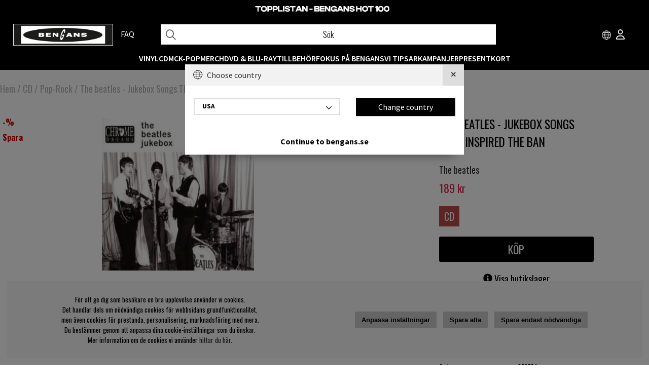

--- FILE ---
content_type: text/html; charset=UTF-8
request_url: https://www.bengans.se/the-beatles-jukebox-songs-that-inspired-the-ban
body_size: 84805
content:
<!DOCTYPE HTML>
<html lang="sv">
<head>
<script nonce="CV-Lj5vu9pxf_3eVyIQ6LIFGtBOVXKDXKMa5MBIeM_g" type="text/javascript"> var cm_active_categories = [1,2,3,4]; var cm_preactive_categories = []; var blocked_nodes = {}; var observer = new MutationObserver(function (mutations) { for(var i = 0; i < mutations.length; i++) { var _ref = mutations[i]; var addedNodes = _ref.addedNodes; for(var j = 0; j < addedNodes.length; j++) { var node = addedNodes[j]; if (node.nodeType === 1) { var src = node.src || ''; var type = node.type; var consent_type = ''; if (typeof node.attributes.consent_type !== 'undefined' && typeof node.attributes.consent_type.value !== 'undefined') consent_type = node.attributes.consent_type.value; if (blocked_content_type(consent_type)) { if (typeof blocked_nodes[consent_type] === 'undefined') blocked_nodes[consent_type] = []; var clone; if (node.tagName === 'SCRIPT') { clone = node.cloneNode(true); } else { clone = node; } clone.air_prev = node.previousElementSibling; clone.air_next = node.nextElementSibling; clone.air_parent = node.parentElement; blocked_nodes[consent_type].push(clone); if (node.tagName === 'SCRIPT') node.type = 'javascript/blocked'; node.parentElement.removeChild(node); var beforeScriptExecuteListener = function beforeScriptExecuteListener(event) { event.preventDefault(); }; node.addEventListener('beforescriptexecute', beforeScriptExecuteListener); } else { log_node(node, consent_type); } } } } }); observer.observe(document.documentElement, { childList: true, subtree: true }); var blocked_content_type = function blocked_content_type(consent_type) { var blocked = 0; if ((typeof(cm_active_categories) == "undefined" || cm_active_categories.includes(parseInt(consent_type))) && consent_type && !check_consent(consent_type, "") && consent_type > 1) blocked = 1; return blocked; }; var external_nodes = []; var internal_nodes = []; var inline_nodes = []; var log_node = function log_node(node, consent_type) { if (node.tagName === 'SCRIPT') { if (node.src && (node.src.indexOf(window.location.host) <= -1 || node.src.indexOf(window.location.host) > 10)) { external_nodes.push(node.src); } else if (node.src) { internal_nodes.push(node.src); } else { inline_nodes.push(node.innerHTML); } } }; document.addEventListener("DOMContentLoaded", function() { if (document.querySelector('#cookie_consent')) { init_cookie_consent(); } }); var init_cookie_consent = function init_cookie_consent(force) { var cookie_consent = get_cookie_consent("air_cookie_consent") || ""; var all_signed = 0; var consents = []; if (cookie_consent) { all_signed = 1; consents = JSON.parse(cookie_consent); var elements = document.querySelectorAll('#cookie_consent_manager input[type=checkbox]'); for (let element of elements) { if (typeof(consents[element.value]) == "undefined") all_signed = 0; } } else { var elements = document.querySelectorAll('#cookie_consent_manager input[type=checkbox][prechecked=true]'); for (let element of elements) { element.checked = true; } } if (!all_signed || force) { document.getElementById('cookie_consent').style.display = 'block'; var elements = document.querySelectorAll('#cookie_consent_manager input[type=checkbox]'); for (let element of elements) { if (consents[element.value]) element.checked = consents[element.value]; } init_acm_click_events(); } }; var init_acm_click_events = function() { document.getElementById("cookie_consent_manage").addEventListener("click", function () { let cookie_consent_manager = document.getElementById('cookie_consent_manager'); if (cookie_consent_manager) cookie_consent_manager.style.display = 'block'; let cookie_consent = document.getElementById('cookie_consent'); if (cookie_consent) cookie_consent.classList.add('managing'); document.querySelectorAll(".dimmer2").forEach(item => { item.addEventListener('click', event => { item.classList.add('active') }) }); }); document.getElementById("cookie_consent_manage_rec").addEventListener("click", function () { var elements = document.querySelectorAll('#cookie_consent_manager input[type=checkbox]'); for (let element of elements) { element.checked = true; } document.getElementById("cookie_consent_manager_confirm").dispatchEvent(new Event("click")); }); let cookie_consent_manager_accept = document.getElementById("cookie_consent_manager_accept"); if (cookie_consent_manager_accept) { cookie_consent_manager_accept.addEventListener("click", function () { cm_action(true); }); } document.getElementById("cookie_consent_manager_confirm").addEventListener("click", function () { cm_action(); }); document.querySelectorAll(".cookie_consent_manager_accept_req").forEach(item => { item.addEventListener('click', event => { cm_action(false); }) }); }; var cm_action = function(consent){ let cookie_consent = document.getElementById('cookie_consent'); if (cookie_consent) cookie_consent.style.display = 'none'; let cookie_consent_manager = document.getElementById('cookie_consent_manager'); if (cookie_consent_manager) cookie_consent_manager.style.display = 'none'; document.querySelectorAll(".dimmer2").forEach(item => { item.addEventListener('click', event => { item.classList.remove('active') }) }); var consents = {}; var elements = document.querySelectorAll('#cookie_consent_manager input[type=checkbox]'); for (let element of elements) { consents[element.value] = typeof(consent) !== "undefined" ? consent : element.checked; } consents[1] = true; var cookie_consents = JSON.stringify(consents); set_cookie_consent(cookie_consents); consent_action(cookie_consents); window.dispatchEvent(new Event("acm_change")); }; var set_cookie_consent = function set_cookie_consent(value) { var exdate = new Date(); exdate.setDate(exdate.getDate() + 30); document.cookie = "air_cookie_consent" + "=" + value + "; expires= " + exdate.toUTCString() + "; path=/" + (location.protocol === "https:" ? "; secure" : ""); }; var get_cookie_consent = function get_cookie_consent(name) { var nameEQ = name + "="; var ca = document.cookie.split('; '); for (let c of ca) { if (c.indexOf(nameEQ) === 0) return c.substring(nameEQ.length, c.length); } return null; }; var consent_action = function consent_action(cookie_consent) { var consent_data = JSON.parse(cookie_consent); for(var category_id in consent_data) { if (consent_data[category_id]) { approve_category(category_id); } } }; var approve_category = function(category_id) { if (typeof blocked_nodes[category_id] !== 'undefined') { for (let node of blocked_nodes[category_id]) { if (node.type == "text/javascript") { var script = document.createElement("script"); script.type = "text/javascript"; if (node.src) { script.src = node.src; } else if (node.innerHTML) { script.innerHTML = node.innerHTML; } document.getElementsByTagName("head")[0].appendChild(script); } else if (node.air_prev && node.air_parent) { cm_insertAfter(node, node.air_prev, node.air_parent); } else if (node.air_next && node.air_parent) { node.air_parent.insertBefore(node, node.air_next); } else if (node.air_parent) { node.air_parent.append(node); } } delete blocked_nodes[category_id]; } }; function cm_insertAfter(newNode, existingNode, parent) { parent.insertBefore(newNode, existingNode.nextSibling); } var check_consent = function check_consent(type, cookie_consent) { if (!type) return false; if (!cookie_consent) cookie_consent = get_cookie_consent("air_cookie_consent"); if (!cookie_consent) return (typeof(cm_preactive_categories) == "undefined" || cm_preactive_categories.includes(parseInt(type))); var consents = JSON.parse(cookie_consent); if (typeof(consents[type]) === 'undefined') return false; return consents[type]; }; </script>
<link rel="icon" href="/bilder/symbol-bengans.png" type="image/x-icon"/>
<link rel="shortcut icon" href="/bilder/symbol-bengans.png" type="image/x-icon"/>
<script nonce="CV-Lj5vu9pxf_3eVyIQ6LIFGtBOVXKDXKMa5MBIeM_g" async src="https://www.googletagmanager.com/gtag/js?id=G-SXYT85988G"></script>
<script nonce="CV-Lj5vu9pxf_3eVyIQ6LIFGtBOVXKDXKMa5MBIeM_g">
  window.dataLayer = window.dataLayer || [];
  function gtag(){dataLayer.push(arguments);}
 if (document.cookie.split(';').find(cookie => cookie.includes('air_cookie_consent'))) {
    gtag(
 "consent",
  "default", {
        "ad_storage": check_consent("3") ? "granted" : "denied",
  "analytics_storage": check_consent("2") ? "granted" : "denied",
  "ad_user_data": check_consent("3") ? "granted" : "denied",
  "ad_personalization": check_consent("4") ? "granted" : "denied",
    }); 
 }
else {
  gtag("consent", "default", { 
      "ad_storage":  "denied",
      "analytics_storage": "denied",
      "ad_user_data": "denied",
      "ad_personalization": "denied",
    });
}
 gtag('js', new Date());

 var event_id = Math.random().toString(36).substring(2, 15);

 gtag('config', 'G-SXYT85988G', {
  send_page_view: false
});
gtag('set', 'user_properties',{
  'user_domain': 'https://www.bengans.se',
  'user_logged_in': 'false',
  'user_pricelist': '1',

});

gtag('event', 'page_view',{
 event_id: event_id,
       send_to: "G-SXYT85988G"
});

</script>
<!-- Google tag (gtag.js) -->
<script nonce="CV-Lj5vu9pxf_3eVyIQ6LIFGtBOVXKDXKMa5MBIeM_g" async src="https://www.googletagmanager.com/gtag/js?id=AW-16693089699"></script>
<script nonce="CV-Lj5vu9pxf_3eVyIQ6LIFGtBOVXKDXKMa5MBIeM_g">
  window.dataLayer = window.dataLayer || [];
  function gtag(){dataLayer.push(arguments);}
  gtag('js', new Date());

  gtag('config', 'AW-16693089699');
</script><!-- Dolda data för öppettider -->
<script nonce="CV-Lj5vu9pxf_3eVyIQ6LIFGtBOVXKDXKMa5MBIeM_g" id="bgs-opening-data" type="application/json">
{
  "Göteborg": {
    "regular": {
      "måndag": "10.00–18.30",
      "tisdag": "10.00–18.30",
      "onsdag": "10.00–18.30",
      "torsdag": "10.00–18.30",
      "fredag": "10.00–18.30",
      "lördag": "10.00–16.00",
      "söndag": "12.00–16.00"
    },
    "exceptions": {
      "2025-12-24": "10.00–14.00",
      "2025-12-25": "Stängt",
      "2025-12-26": "12.00–16.00",
      "2025-12-31": "12.00–16.00",
      "2026-01-01": "Stängt",
      "2026-01-06": "12.00–16.00",
      "2026-04-03": "12.00–16.00",
      "2026-04-05": "12.00–16.00",
      "2026-04-06": "12.00–16.00",
      "2026-05-01": "12.00–16.00",
      "2026-05-14": "12.00–16.00",
      "2026-06-06": "12.00–16.00",
      "2026-06-19": "Stängt",
      "2026-06-20": "Stängt"
    }
  },
  "Stockholm": {
    "regular": {
      "måndag": "10.00–18.30",
      "tisdag": "10.00–18.30",
      "onsdag": "10.00–18.30",
      "torsdag": "10.00–18.30",
      "fredag": "10.00–18.30",
      "lördag": "10.00–17.00",
      "söndag": "12.00–16.00"
    },
    "exceptions": {
      "2025-12-24": "10.00–14.00",
      "2025-12-25": "Stängt",
      "2025-12-26": "12.00–17.00",
      "2025-12-31": "12.00–16.00",
      "2026-01-01": "Stängt",
      "2026-01-06": "12.00–16.00",
      "2026-04-03": "12.00–16.00",
      "2026-04-05": "12.00–16.00",
      "2026-04-06": "12.00–16.00",
      "2026-05-01": "12.00–16.00",
      "2026-05-14": "12.00–16.00",
      "2026-06-06": "12.00–16.00",
      "2026-06-19": "Stängt",
      "2026-06-20": "Stängt"
    }
  },
  "Linköping": {
    "regular": {
      "måndag": "11.00–18.00 (lunch 14–15)",
      "tisdag": "11.00–18.00 (lunch 14–15)",
      "onsdag": "11.00–18.00 (lunch 14–15)",
      "torsdag": "11.00–18.00 (lunch 14–15)",
      "fredag": "11.00–18.00 (lunch 14–15)",
      "lördag": "11.00–15.00",
      "söndag": "Stängt"
    },
    "exceptions": {}
  }
}
</script>

<title>The beatles - Jukebox Songs That Inspired The Ban</title>
<meta http-equiv="Content-Type" content="text/html; charset=UTF-8">
<meta name="description" content="">
<meta name="keywords" content="">
<meta name="robots" content="index,follow">
<meta name="revisit-after" content="14 days">
<meta name="distribution" content="global">
<meta http-equiv="expires" content="0">
<meta name="robots" content="noodp">

<!-- disables Compatibility view IE -->
<meta http-equiv="X-UA-Compatible" content="IE=9; IE=8; IE=7; IE=EDGE" />

<!-- Responsive and mobile friendly stuff -->
<meta name="HandheldFriendly" content="True">
<meta name="viewport" content="user-scalable=no, initial-scale=1.0, maximum-scale=1.0, width=device-width">
<meta name="apple-mobile-web-app-capable" content="yes"/>
<link rel="preload" as="font" href="/themes/assets/fonts/source-sans-pro-v21-latin-regular.woff2" onload="this.rel='font'" crossorigin>
<link rel="preload" as="font" href="/themes/assets/fonts/source-sans-pro-v21-latin-600.woff2" onload="this.rel='font'" crossorigin>
<link rel="preload" as="font" href="/themes/assets/fonts/source-sans-pro-v21-latin-700.woff2" onload="this.rel='font'" crossorigin>
<link rel="preload" as="font" href="/themes/assets/fonts/fa-regular-400.woff2" onload="this.rel='font'" crossorigin>
<link rel="preload" as="font" href="/themes/assets/fonts/fa-brands-400.woff2" onload="this.rel='font'" crossorigin>


<link rel="alternate" hreflang="sv-se" href="https://www.bengans.se/the-beatles-jukebox-songs-that-inspired-the-ban">
<link rel="alternate" hreflang="x-default" href="https://www.bengans.com/the-beatles-jukebox-songs-that-inspired-the-ban">
<link rel="alternate" hreflang="x-default" href="https://www.bengans.eu/the-beatles-jukebox-songs-that-inspired-the-ban">
<link rel="alternate" hreflang="no-no" href="https://www.bengans.no/the-beatles-jukebox-songs-that-inspired-the-ban">
<link rel="alternate" hreflang="fi-fi" href="https://www.bengans.fi/the-beatles-jukebox-songs-that-inspired-the-ban">
  
<link rel="canonical" href="https://www.bengans.se/the-beatles-jukebox-songs-that-inspired-the-ban" />
<meta property="og:url" content="https://www.bengans.se/sv/artiklar/the-beatles-jukebox-songs-that-inspired-the-ban.html"/>
<meta property="og:title" content="The beatles - Jukebox Songs That Inspired The Ban"/>
<meta property="og:description" content="..."/>
<meta property="og:image:width" content="200" />
<meta property="og:image:height" content="200" />
<meta property="og:image" content="https://www.bengans.se/bilder/artiklar/672774.jpg"/>









<script nonce="CV-Lj5vu9pxf_3eVyIQ6LIFGtBOVXKDXKMa5MBIeM_g">/** FILE: /includes/script/jquery/jquery.js **/
(function(e,t){function _(e){var t=M[e]={};return v.each(e.split(y),function(e,n){t[n]=!0}),t}function H(e,n,r){if(r===t&&e.nodeType===1){var i="data-"+n.replace(P,"-$1").toLowerCase();r=e.getAttribute(i);if(typeof r=="string"){try{r=r==="true"?!0:r==="false"?!1:r==="null"?null:+r+""===r?+r:D.test(r)?v.parseJSON(r):r}catch(s){}v.data(e,n,r)}else r=t}return r}function B(e){var t;for(t in e){if(t==="data"&&v.isEmptyObject(e[t]))continue;if(t!=="toJSON")return!1}return!0}function et(){return!1}function tt(){return!0}function ut(e){return!e||!e.parentNode||e.parentNode.nodeType===11}function at(e,t){do e=e[t];while(e&&e.nodeType!==1);return e}function ft(e,t,n){t=t||0;if(v.isFunction(t))return v.grep(e,function(e,r){var i=!!t.call(e,r,e);return i===n});if(t.nodeType)return v.grep(e,function(e,r){return e===t===n});if(typeof t=="string"){var r=v.grep(e,function(e){return e.nodeType===1});if(it.test(t))return v.filter(t,r,!n);t=v.filter(t,r)}return v.grep(e,function(e,r){return v.inArray(e,t)>=0===n})}function lt(e){var t=ct.split("|"),n=e.createDocumentFragment();if(n.createElement)while(t.length)n.createElement(t.pop());return n}function Lt(e,t){return e.getElementsByTagName(t)[0]||e.appendChild(e.ownerDocument.createElement(t))}function At(e,t){if(t.nodeType!==1||!v.hasData(e))return;var n,r,i,s=v._data(e),o=v._data(t,s),u=s.events;if(u){delete o.handle,o.events={};for(n in u)for(r=0,i=u[n].length;r<i;r++)v.event.add(t,n,u[n][r])}o.data&&(o.data=v.extend({},o.data))}function Ot(e,t){var n;if(t.nodeType!==1)return;t.clearAttributes&&t.clearAttributes(),t.mergeAttributes&&t.mergeAttributes(e),n=t.nodeName.toLowerCase(),n==="object"?(t.parentNode&&(t.outerHTML=e.outerHTML),v.support.html5Clone&&e.innerHTML&&!v.trim(t.innerHTML)&&(t.innerHTML=e.innerHTML)):n==="input"&&Et.test(e.type)?(t.defaultChecked=t.checked=e.checked,t.value!==e.value&&(t.value=e.value)):n==="option"?t.selected=e.defaultSelected:n==="input"||n==="textarea"?t.defaultValue=e.defaultValue:n==="script"&&t.text!==e.text&&(t.text=e.text),t.removeAttribute(v.expando)}function Mt(e){return typeof e.getElementsByTagName!="undefined"?e.getElementsByTagName("*"):typeof e.querySelectorAll!="undefined"?e.querySelectorAll("*"):[]}function _t(e){Et.test(e.type)&&(e.defaultChecked=e.checked)}function Qt(e,t){if(t in e)return t;var n=t.charAt(0).toUpperCase()+t.slice(1),r=t,i=Jt.length;while(i--){t=Jt[i]+n;if(t in e)return t}return r}function Gt(e,t){return e=t||e,v.css(e,"display")==="none"||!v.contains(e.ownerDocument,e)}function Yt(e,t){var n,r,i=[],s=0,o=e.length;for(;s<o;s++){n=e[s];if(!n.style)continue;i[s]=v._data(n,"olddisplay"),t?(!i[s]&&n.style.display==="none"&&(n.style.display=""),n.style.display===""&&Gt(n)&&(i[s]=v._data(n,"olddisplay",nn(n.nodeName)))):(r=Dt(n,"display"),!i[s]&&r!=="none"&&v._data(n,"olddisplay",r))}for(s=0;s<o;s++){n=e[s];if(!n.style)continue;if(!t||n.style.display==="none"||n.style.display==="")n.style.display=t?i[s]||"":"none"}return e}function Zt(e,t,n){var r=Rt.exec(t);return r?Math.max(0,r[1]-(n||0))+(r[2]||"px"):t}function en(e,t,n,r){var i=n===(r?"border":"content")?4:t==="width"?1:0,s=0;for(;i<4;i+=2)n==="margin"&&(s+=v.css(e,n+$t[i],!0)),r?(n==="content"&&(s-=parseFloat(Dt(e,"padding"+$t[i]))||0),n!=="margin"&&(s-=parseFloat(Dt(e,"border"+$t[i]+"Width"))||0)):(s+=parseFloat(Dt(e,"padding"+$t[i]))||0,n!=="padding"&&(s+=parseFloat(Dt(e,"border"+$t[i]+"Width"))||0));return s}function tn(e,t,n){var r=t==="width"?e.offsetWidth:e.offsetHeight,i=!0,s=v.support.boxSizing&&v.css(e,"boxSizing")==="border-box";if(r<=0||r==null){r=Dt(e,t);if(r<0||r==null)r=e.style[t];if(Ut.test(r))return r;i=s&&(v.support.boxSizingReliable||r===e.style[t]),r=parseFloat(r)||0}return r+en(e,t,n||(s?"border":"content"),i)+"px"}function nn(e){if(Wt[e])return Wt[e];var t=v("<"+e+">").appendTo(i.body),n=t.css("display");t.remove();if(n==="none"||n===""){Pt=i.body.appendChild(Pt||v.extend(i.createElement("iframe"),{frameBorder:0,width:0,height:0}));if(!Ht||!Pt.createElement)Ht=(Pt.contentWindow||Pt.contentDocument).document,Ht.write("<!doctype html><html><body>"),Ht.close();t=Ht.body.appendChild(Ht.createElement(e)),n=Dt(t,"display"),i.body.removeChild(Pt)}return Wt[e]=n,n}function fn(e,t,n,r){var i;if(v.isArray(t))v.each(t,function(t,i){n||sn.test(e)?r(e,i):fn(e+"["+(typeof i=="object"?t:"")+"]",i,n,r)});else if(!n&&v.type(t)==="object")for(i in t)fn(e+"["+i+"]",t[i],n,r);else r(e,t)}function Cn(e){return function(t,n){typeof t!="string"&&(n=t,t="*");var r,i,s,o=t.toLowerCase().split(y),u=0,a=o.length;if(v.isFunction(n))for(;u<a;u++)r=o[u],s=/^\+/.test(r),s&&(r=r.substr(1)||"*"),i=e[r]=e[r]||[],i[s?"unshift":"push"](n)}}function kn(e,n,r,i,s,o){s=s||n.dataTypes[0],o=o||{},o[s]=!0;var u,a=e[s],f=0,l=a?a.length:0,c=e===Sn;for(;f<l&&(c||!u);f++)u=a[f](n,r,i),typeof u=="string"&&(!c||o[u]?u=t:(n.dataTypes.unshift(u),u=kn(e,n,r,i,u,o)));return(c||!u)&&!o["*"]&&(u=kn(e,n,r,i,"*",o)),u}function Ln(e,n){var r,i,s=v.ajaxSettings.flatOptions||{};for(r in n)n[r]!==t&&((s[r]?e:i||(i={}))[r]=n[r]);i&&v.extend(!0,e,i)}function An(e,n,r){var i,s,o,u,a=e.contents,f=e.dataTypes,l=e.responseFields;for(s in l)s in r&&(n[l[s]]=r[s]);while(f[0]==="*")f.shift(),i===t&&(i=e.mimeType||n.getResponseHeader("content-type"));if(i)for(s in a)if(a[s]&&a[s].test(i)){f.unshift(s);break}if(f[0]in r)o=f[0];else{for(s in r){if(!f[0]||e.converters[s+" "+f[0]]){o=s;break}u||(u=s)}o=o||u}if(o)return o!==f[0]&&f.unshift(o),r[o]}function On(e,t){var n,r,i,s,o=e.dataTypes.slice(),u=o[0],a={},f=0;e.dataFilter&&(t=e.dataFilter(t,e.dataType));if(o[1])for(n in e.converters)a[n.toLowerCase()]=e.converters[n];for(;i=o[++f];)if(i!=="*"){if(u!=="*"&&u!==i){n=a[u+" "+i]||a["* "+i];if(!n)for(r in a){s=r.split(" ");if(s[1]===i){n=a[u+" "+s[0]]||a["* "+s[0]];if(n){n===!0?n=a[r]:a[r]!==!0&&(i=s[0],o.splice(f--,0,i));break}}}if(n!==!0)if(n&&e["throws"])t=n(t);else try{t=n(t)}catch(l){return{state:"parsererror",error:n?l:"No conversion from "+u+" to "+i}}}u=i}return{state:"success",data:t}}function Fn(){try{return new e.XMLHttpRequest}catch(t){}}function In(){try{return new e.ActiveXObject("Microsoft.XMLHTTP")}catch(t){}}function $n(){return setTimeout(function(){qn=t},0),qn=v.now()}function Jn(e,t){v.each(t,function(t,n){var r=(Vn[t]||[]).concat(Vn["*"]),i=0,s=r.length;for(;i<s;i++)if(r[i].call(e,t,n))return})}function Kn(e,t,n){var r,i=0,s=0,o=Xn.length,u=v.Deferred().always(function(){delete a.elem}),a=function(){var t=qn||$n(),n=Math.max(0,f.startTime+f.duration-t),r=n/f.duration||0,i=1-r,s=0,o=f.tweens.length;for(;s<o;s++)f.tweens[s].run(i);return u.notifyWith(e,[f,i,n]),i<1&&o?n:(u.resolveWith(e,[f]),!1)},f=u.promise({elem:e,props:v.extend({},t),opts:v.extend(!0,{specialEasing:{}},n),originalProperties:t,originalOptions:n,startTime:qn||$n(),duration:n.duration,tweens:[],createTween:function(t,n,r){var i=v.Tween(e,f.opts,t,n,f.opts.specialEasing[t]||f.opts.easing);return f.tweens.push(i),i},stop:function(t){var n=0,r=t?f.tweens.length:0;for(;n<r;n++)f.tweens[n].run(1);return t?u.resolveWith(e,[f,t]):u.rejectWith(e,[f,t]),this}}),l=f.props;Qn(l,f.opts.specialEasing);for(;i<o;i++){r=Xn[i].call(f,e,l,f.opts);if(r)return r}return Jn(f,l),v.isFunction(f.opts.start)&&f.opts.start.call(e,f),v.fx.timer(v.extend(a,{anim:f,queue:f.opts.queue,elem:e})),f.progress(f.opts.progress).done(f.opts.done,f.opts.complete).fail(f.opts.fail).always(f.opts.always)}function Qn(e,t){var n,r,i,s,o;for(n in e){r=v.camelCase(n),i=t[r],s=e[n],v.isArray(s)&&(i=s[1],s=e[n]=s[0]),n!==r&&(e[r]=s,delete e[n]),o=v.cssHooks[r];if(o&&"expand"in o){s=o.expand(s),delete e[r];for(n in s)n in e||(e[n]=s[n],t[n]=i)}else t[r]=i}}function Gn(e,t,n){var r,i,s,o,u,a,f,l,c,h=this,p=e.style,d={},m=[],g=e.nodeType&&Gt(e);n.queue||(l=v._queueHooks(e,"fx"),l.unqueued==null&&(l.unqueued=0,c=l.empty.fire,l.empty.fire=function(){l.unqueued||c()}),l.unqueued++,h.always(function(){h.always(function(){l.unqueued--,v.queue(e,"fx").length||l.empty.fire()})})),e.nodeType===1&&("height"in t||"width"in t)&&(n.overflow=[p.overflow,p.overflowX,p.overflowY],v.css(e,"display")==="inline"&&v.css(e,"float")==="none"&&(!v.support.inlineBlockNeedsLayout||nn(e.nodeName)==="inline"?p.display="inline-block":p.zoom=1)),n.overflow&&(p.overflow="hidden",v.support.shrinkWrapBlocks||h.done(function(){p.overflow=n.overflow[0],p.overflowX=n.overflow[1],p.overflowY=n.overflow[2]}));for(r in t){s=t[r];if(Un.exec(s)){delete t[r],a=a||s==="toggle";if(s===(g?"hide":"show"))continue;m.push(r)}}o=m.length;if(o){u=v._data(e,"fxshow")||v._data(e,"fxshow",{}),"hidden"in u&&(g=u.hidden),a&&(u.hidden=!g),g?v(e).show():h.done(function(){v(e).hide()}),h.done(function(){var t;v.removeData(e,"fxshow",!0);for(t in d)v.style(e,t,d[t])});for(r=0;r<o;r++)i=m[r],f=h.createTween(i,g?u[i]:0),d[i]=u[i]||v.style(e,i),i in u||(u[i]=f.start,g&&(f.end=f.start,f.start=i==="width"||i==="height"?1:0))}}function Yn(e,t,n,r,i){return new Yn.prototype.init(e,t,n,r,i)}function Zn(e,t){var n,r={height:e},i=0;t=t?1:0;for(;i<4;i+=2-t)n=$t[i],r["margin"+n]=r["padding"+n]=e;return t&&(r.opacity=r.width=e),r}function tr(e){return v.isWindow(e)?e:e.nodeType===9?e.defaultView||e.parentWindow:!1}var n,r,i=e.document,s=e.location,o=e.navigator,u=e.jQuery,a=e.$,f=Array.prototype.push,l=Array.prototype.slice,c=Array.prototype.indexOf,h=Object.prototype.toString,p=Object.prototype.hasOwnProperty,d=String.prototype.trim,v=function(e,t){return new v.fn.init(e,t,n)},m=/[\-+]?(?:\d*\.|)\d+(?:[eE][\-+]?\d+|)/.source,g=/\S/,y=/\s+/,b=/^[\s\uFEFF\xA0]+|[\s\uFEFF\xA0]+$/g,w=/^(?:[^#<]*(<[\w\W]+>)[^>]*$|#([\w\-]*)$)/,E=/^<(\w+)\s*\/?>(?:<\/\1>|)$/,S=/^[\],:{}\s]*$/,x=/(?:^|:|,)(?:\s*\[)+/g,T=/\\(?:["\\\/bfnrt]|u[\da-fA-F]{4})/g,N=/"[^"\\\r\n]*"|true|false|null|-?(?:\d\d*\.|)\d+(?:[eE][\-+]?\d+|)/g,C=/^-ms-/,k=/-([\da-z])/gi,L=function(e,t){return(t+"").toUpperCase()},A=function(){i.addEventListener?(i.removeEventListener("DOMContentLoaded",A,!1),v.ready()):i.readyState==="complete"&&(i.detachEvent("onreadystatechange",A),v.ready())},O={};v.fn=v.prototype={constructor:v,init:function(e,n,r){var s,o,u,a;if(!e)return this;if(e.nodeType)return this.context=this[0]=e,this.length=1,this;if(typeof e=="string"){e.charAt(0)==="<"&&e.charAt(e.length-1)===">"&&e.length>=3?s=[null,e,null]:s=w.exec(e);if(s&&(s[1]||!n)){if(s[1])return n=n instanceof v?n[0]:n,a=n&&n.nodeType?n.ownerDocument||n:i,e=v.parseHTML(s[1],a,!0),E.test(s[1])&&v.isPlainObject(n)&&this.attr.call(e,n,!0),v.merge(this,e);o=i.getElementById(s[2]);if(o&&o.parentNode){if(o.id!==s[2])return r.find(e);this.length=1,this[0]=o}return this.context=i,this.selector=e,this}return!n||n.jquery?(n||r).find(e):this.constructor(n).find(e)}return v.isFunction(e)?r.ready(e):(e.selector!==t&&(this.selector=e.selector,this.context=e.context),v.makeArray(e,this))},selector:"",jquery:"1.8.3",length:0,size:function(){return this.length},toArray:function(){return l.call(this)},get:function(e){return e==null?this.toArray():e<0?this[this.length+e]:this[e]},pushStack:function(e,t,n){var r=v.merge(this.constructor(),e);return r.prevObject=this,r.context=this.context,t==="find"?r.selector=this.selector+(this.selector?" ":"")+n:t&&(r.selector=this.selector+"."+t+"("+n+")"),r},each:function(e,t){return v.each(this,e,t)},ready:function(e){return v.ready.promise().done(e),this},eq:function(e){return e=+e,e===-1?this.slice(e):this.slice(e,e+1)},first:function(){return this.eq(0)},last:function(){return this.eq(-1)},slice:function(){return this.pushStack(l.apply(this,arguments),"slice",l.call(arguments).join(","))},map:function(e){return this.pushStack(v.map(this,function(t,n){return e.call(t,n,t)}))},end:function(){return this.prevObject||this.constructor(null)},push:f,sort:[].sort,splice:[].splice},v.fn.init.prototype=v.fn,v.extend=v.fn.extend=function(){var e,n,r,i,s,o,u=arguments[0]||{},a=1,f=arguments.length,l=!1;typeof u=="boolean"&&(l=u,u=arguments[1]||{},a=2),typeof u!="object"&&!v.isFunction(u)&&(u={}),f===a&&(u=this,--a);for(;a<f;a++)if((e=arguments[a])!=null)for(n in e){r=u[n],i=e[n];if(u===i)continue;l&&i&&(v.isPlainObject(i)||(s=v.isArray(i)))?(s?(s=!1,o=r&&v.isArray(r)?r:[]):o=r&&v.isPlainObject(r)?r:{},u[n]=v.extend(l,o,i)):i!==t&&(u[n]=i)}return u},v.extend({noConflict:function(t){return e.$===v&&(e.$=a),t&&e.jQuery===v&&(e.jQuery=u),v},isReady:!1,readyWait:1,holdReady:function(e){e?v.readyWait++:v.ready(!0)},ready:function(e){if(e===!0?--v.readyWait:v.isReady)return;if(!i.body)return setTimeout(v.ready,1);v.isReady=!0;if(e!==!0&&--v.readyWait>0)return;r.resolveWith(i,[v]),v.fn.trigger&&v(i).trigger("ready").off("ready")},isFunction:function(e){return v.type(e)==="function"},isArray:Array.isArray||function(e){return v.type(e)==="array"},isWindow:function(e){return e!=null&&e==e.window},isNumeric:function(e){return!isNaN(parseFloat(e))&&isFinite(e)},type:function(e){return e==null?String(e):O[h.call(e)]||"object"},isPlainObject:function(e){if(!e||v.type(e)!=="object"||e.nodeType||v.isWindow(e))return!1;try{if(e.constructor&&!p.call(e,"constructor")&&!p.call(e.constructor.prototype,"isPrototypeOf"))return!1}catch(n){return!1}var r;for(r in e);return r===t||p.call(e,r)},isEmptyObject:function(e){var t;for(t in e)return!1;return!0},error:function(e){throw new Error(e)},parseHTML:function(e,t,n){var r;return!e||typeof e!="string"?null:(typeof t=="boolean"&&(n=t,t=0),t=t||i,(r=E.exec(e))?[t.createElement(r[1])]:(r=v.buildFragment([e],t,n?null:[]),v.merge([],(r.cacheable?v.clone(r.fragment):r.fragment).childNodes)))},parseJSON:function(t){if(!t||typeof t!="string")return null;t=v.trim(t);if(e.JSON&&e.JSON.parse)return e.JSON.parse(t);if(S.test(t.replace(T,"@").replace(N,"]").replace(x,"")))return(new Function("return "+t))();v.error("Invalid JSON: "+t)},parseXML:function(n){var r,i;if(!n||typeof n!="string")return null;try{e.DOMParser?(i=new DOMParser,r=i.parseFromString(n,"text/xml")):(r=new ActiveXObject("Microsoft.XMLDOM"),r.async="false",r.loadXML(n))}catch(s){r=t}return(!r||!r.documentElement||r.getElementsByTagName("parsererror").length)&&v.error("Invalid XML: "+n),r},noop:function(){},globalEval:function(t){t&&g.test(t)&&(e.execScript||function(t){e.eval.call(e,t)})(t)},camelCase:function(e){return e.replace(C,"ms-").replace(k,L)},nodeName:function(e,t){return e.nodeName&&e.nodeName.toLowerCase()===t.toLowerCase()},each:function(e,n,r){var i,s=0,o=e.length,u=o===t||v.isFunction(e);if(r){if(u){for(i in e)if(n.apply(e[i],r)===!1)break}else for(;s<o;)if(n.apply(e[s++],r)===!1)break}else if(u){for(i in e)if(n.call(e[i],i,e[i])===!1)break}else for(;s<o;)if(n.call(e[s],s,e[s++])===!1)break;return e},trim:d&&!d.call("\ufeff\u00a0")?function(e){return e==null?"":d.call(e)}:function(e){return e==null?"":(e+"").replace(b,"")},makeArray:function(e,t){var n,r=t||[];return e!=null&&(n=v.type(e),e.length==null||n==="string"||n==="function"||n==="regexp"||v.isWindow(e)?f.call(r,e):v.merge(r,e)),r},inArray:function(e,t,n){var r;if(t){if(c)return c.call(t,e,n);r=t.length,n=n?n<0?Math.max(0,r+n):n:0;for(;n<r;n++)if(n in t&&t[n]===e)return n}return-1},merge:function(e,n){var r=n.length,i=e.length,s=0;if(typeof r=="number")for(;s<r;s++)e[i++]=n[s];else while(n[s]!==t)e[i++]=n[s++];return e.length=i,e},grep:function(e,t,n){var r,i=[],s=0,o=e.length;n=!!n;for(;s<o;s++)r=!!t(e[s],s),n!==r&&i.push(e[s]);return i},map:function(e,n,r){var i,s,o=[],u=0,a=e.length,f=e instanceof v||a!==t&&typeof a=="number"&&(a>0&&e[0]&&e[a-1]||a===0||v.isArray(e));if(f)for(;u<a;u++)i=n(e[u],u,r),i!=null&&(o[o.length]=i);else for(s in e)i=n(e[s],s,r),i!=null&&(o[o.length]=i);return o.concat.apply([],o)},guid:1,proxy:function(e,n){var r,i,s;return typeof n=="string"&&(r=e[n],n=e,e=r),v.isFunction(e)?(i=l.call(arguments,2),s=function(){return e.apply(n,i.concat(l.call(arguments)))},s.guid=e.guid=e.guid||v.guid++,s):t},access:function(e,n,r,i,s,o,u){var a,f=r==null,l=0,c=e.length;if(r&&typeof r=="object"){for(l in r)v.access(e,n,l,r[l],1,o,i);s=1}else if(i!==t){a=u===t&&v.isFunction(i),f&&(a?(a=n,n=function(e,t,n){return a.call(v(e),n)}):(n.call(e,i),n=null));if(n)for(;l<c;l++)n(e[l],r,a?i.call(e[l],l,n(e[l],r)):i,u);s=1}return s?e:f?n.call(e):c?n(e[0],r):o},now:function(){return(new Date).getTime()}}),v.ready.promise=function(t){if(!r){r=v.Deferred();if(i.readyState==="complete")setTimeout(v.ready,1);else if(i.addEventListener)i.addEventListener("DOMContentLoaded",A,!1),e.addEventListener("load",v.ready,!1);else{i.attachEvent("onreadystatechange",A),e.attachEvent("onload",v.ready);var n=!1;try{n=e.frameElement==null&&i.documentElement}catch(s){}n&&n.doScroll&&function o(){if(!v.isReady){try{n.doScroll("left")}catch(e){return setTimeout(o,50)}v.ready()}}()}}return r.promise(t)},v.each("Boolean Number String Function Array Date RegExp Object".split(" "),function(e,t){O["[object "+t+"]"]=t.toLowerCase()}),n=v(i);var M={};v.Callbacks=function(e){e=typeof e=="string"?M[e]||_(e):v.extend({},e);var n,r,i,s,o,u,a=[],f=!e.once&&[],l=function(t){n=e.memory&&t,r=!0,u=s||0,s=0,o=a.length,i=!0;for(;a&&u<o;u++)if(a[u].apply(t[0],t[1])===!1&&e.stopOnFalse){n=!1;break}i=!1,a&&(f?f.length&&l(f.shift()):n?a=[]:c.disable())},c={add:function(){if(a){var t=a.length;(function r(t){v.each(t,function(t,n){var i=v.type(n);i==="function"?(!e.unique||!c.has(n))&&a.push(n):n&&n.length&&i!=="string"&&r(n)})})(arguments),i?o=a.length:n&&(s=t,l(n))}return this},remove:function(){return a&&v.each(arguments,function(e,t){var n;while((n=v.inArray(t,a,n))>-1)a.splice(n,1),i&&(n<=o&&o--,n<=u&&u--)}),this},has:function(e){return v.inArray(e,a)>-1},empty:function(){return a=[],this},disable:function(){return a=f=n=t,this},disabled:function(){return!a},lock:function(){return f=t,n||c.disable(),this},locked:function(){return!f},fireWith:function(e,t){return t=t||[],t=[e,t.slice?t.slice():t],a&&(!r||f)&&(i?f.push(t):l(t)),this},fire:function(){return c.fireWith(this,arguments),this},fired:function(){return!!r}};return c},v.extend({Deferred:function(e){var t=[["resolve","done",v.Callbacks("once memory"),"resolved"],["reject","fail",v.Callbacks("once memory"),"rejected"],["notify","progress",v.Callbacks("memory")]],n="pending",r={state:function(){return n},always:function(){return i.done(arguments).fail(arguments),this},then:function(){var e=arguments;return v.Deferred(function(n){v.each(t,function(t,r){var s=r[0],o=e[t];i[r[1]](v.isFunction(o)?function(){var e=o.apply(this,arguments);e&&v.isFunction(e.promise)?e.promise().done(n.resolve).fail(n.reject).progress(n.notify):n[s+"With"](this===i?n:this,[e])}:n[s])}),e=null}).promise()},promise:function(e){return e!=null?v.extend(e,r):r}},i={};return r.pipe=r.then,v.each(t,function(e,s){var o=s[2],u=s[3];r[s[1]]=o.add,u&&o.add(function(){n=u},t[e^1][2].disable,t[2][2].lock),i[s[0]]=o.fire,i[s[0]+"With"]=o.fireWith}),r.promise(i),e&&e.call(i,i),i},when:function(e){var t=0,n=l.call(arguments),r=n.length,i=r!==1||e&&v.isFunction(e.promise)?r:0,s=i===1?e:v.Deferred(),o=function(e,t,n){return function(r){t[e]=this,n[e]=arguments.length>1?l.call(arguments):r,n===u?s.notifyWith(t,n):--i||s.resolveWith(t,n)}},u,a,f;if(r>1){u=new Array(r),a=new Array(r),f=new Array(r);for(;t<r;t++)n[t]&&v.isFunction(n[t].promise)?n[t].promise().done(o(t,f,n)).fail(s.reject).progress(o(t,a,u)):--i}return i||s.resolveWith(f,n),s.promise()}}),v.support=function(){var t,n,r,s,o,u,a,f,l,c,h,p=i.createElement("div");p.setAttribute("className","t"),p.innerHTML="  <link/><table></table><a href='/a'>a</a><input type='checkbox'/>",n=p.getElementsByTagName("*"),r=p.getElementsByTagName("a")[0];if(!n||!r||!n.length)return{};s=i.createElement("select"),o=s.appendChild(i.createElement("option")),u=p.getElementsByTagName("input")[0],r.style.cssText="top:1px;float:left;opacity:.5",t={leadingWhitespace:p.firstChild.nodeType===3,tbody:!p.getElementsByTagName("tbody").length,htmlSerialize:!!p.getElementsByTagName("link").length,style:/top/.test(r.getAttribute("style")),hrefNormalized:r.getAttribute("href")==="/a",opacity:/^0.5/.test(r.style.opacity),cssFloat:!!r.style.cssFloat,checkOn:u.value==="on",optSelected:o.selected,getSetAttribute:p.className!=="t",enctype:!!i.createElement("form").enctype,html5Clone:i.createElement("nav").cloneNode(!0).outerHTML!=="<:nav></:nav>",boxModel:i.compatMode==="CSS1Compat",submitBubbles:!0,changeBubbles:!0,focusinBubbles:!1,deleteExpando:!0,noCloneEvent:!0,inlineBlockNeedsLayout:!1,shrinkWrapBlocks:!1,reliableMarginRight:!0,boxSizingReliable:!0,pixelPosition:!1},u.checked=!0,t.noCloneChecked=u.cloneNode(!0).checked,s.disabled=!0,t.optDisabled=!o.disabled;try{delete p.test}catch(d){t.deleteExpando=!1}!p.addEventListener&&p.attachEvent&&p.fireEvent&&(p.attachEvent("onclick",h=function(){t.noCloneEvent=!1}),p.cloneNode(!0).fireEvent("onclick"),p.detachEvent("onclick",h)),u=i.createElement("input"),u.value="t",u.setAttribute("type","radio"),t.radioValue=u.value==="t",u.setAttribute("checked","checked"),u.setAttribute("name","t"),p.appendChild(u),a=i.createDocumentFragment(),a.appendChild(p.lastChild),t.checkClone=a.cloneNode(!0).cloneNode(!0).lastChild.checked,t.appendChecked=u.checked,a.removeChild(u),a.appendChild(p);if(p.attachEvent)for(l in{submit:!0,change:!0,focusin:!0})f="on"+l,c=f in p,c||(p.setAttribute(f,"return;"),c=typeof p[f]=="function"),t[l+"Bubbles"]=c;return v(function(){var n,r,s,o,u="padding:0;margin:0;border:0;display:block;overflow:hidden;",a=i.getElementsByTagName("body")[0];if(!a)return;n=i.createElement("div"),n.style.cssText="visibility:hidden;border:0;width:0;height:0;position:static;top:0;margin-top:1px",a.insertBefore(n,a.firstChild),r=i.createElement("div"),n.appendChild(r),r.innerHTML="<table><tr><td></td><td>t</td></tr></table>",s=r.getElementsByTagName("td"),s[0].style.cssText="padding:0;margin:0;border:0;display:none",c=s[0].offsetHeight===0,s[0].style.display="",s[1].style.display="none",t.reliableHiddenOffsets=c&&s[0].offsetHeight===0,r.innerHTML="",r.style.cssText="box-sizing:border-box;-moz-box-sizing:border-box;-webkit-box-sizing:border-box;padding:1px;border:1px;display:block;width:4px;margin-top:1%;position:absolute;top:1%;",t.boxSizing=r.offsetWidth===4,t.doesNotIncludeMarginInBodyOffset=a.offsetTop!==1,e.getComputedStyle&&(t.pixelPosition=(e.getComputedStyle(r,null)||{}).top!=="1%",t.boxSizingReliable=(e.getComputedStyle(r,null)||{width:"4px"}).width==="4px",o=i.createElement("div"),o.style.cssText=r.style.cssText=u,o.style.marginRight=o.style.width="0",r.style.width="1px",r.appendChild(o),t.reliableMarginRight=!parseFloat((e.getComputedStyle(o,null)||{}).marginRight)),typeof r.style.zoom!="undefined"&&(r.innerHTML="",r.style.cssText=u+"width:1px;padding:1px;display:inline;zoom:1",t.inlineBlockNeedsLayout=r.offsetWidth===3,r.style.display="block",r.style.overflow="visible",r.innerHTML="<div></div>",r.firstChild.style.width="5px",t.shrinkWrapBlocks=r.offsetWidth!==3,n.style.zoom=1),a.removeChild(n),n=r=s=o=null}),a.removeChild(p),n=r=s=o=u=a=p=null,t}();var D=/(?:\{[\s\S]*\}|\[[\s\S]*\])$/,P=/([A-Z])/g;v.extend({cache:{},deletedIds:[],uuid:0,expando:"jQuery"+(v.fn.jquery+Math.random()).replace(/\D/g,""),noData:{embed:!0,object:"clsid:D27CDB6E-AE6D-11cf-96B8-444553540000",applet:!0},hasData:function(e){return e=e.nodeType?v.cache[e[v.expando]]:e[v.expando],!!e&&!B(e)},data:function(e,n,r,i){if(!v.acceptData(e))return;var s,o,u=v.expando,a=typeof n=="string",f=e.nodeType,l=f?v.cache:e,c=f?e[u]:e[u]&&u;if((!c||!l[c]||!i&&!l[c].data)&&a&&r===t)return;c||(f?e[u]=c=v.deletedIds.pop()||v.guid++:c=u),l[c]||(l[c]={},f||(l[c].toJSON=v.noop));if(typeof n=="object"||typeof n=="function")i?l[c]=v.extend(l[c],n):l[c].data=v.extend(l[c].data,n);return s=l[c],i||(s.data||(s.data={}),s=s.data),r!==t&&(s[v.camelCase(n)]=r),a?(o=s[n],o==null&&(o=s[v.camelCase(n)])):o=s,o},removeData:function(e,t,n){if(!v.acceptData(e))return;var r,i,s,o=e.nodeType,u=o?v.cache:e,a=o?e[v.expando]:v.expando;if(!u[a])return;if(t){r=n?u[a]:u[a].data;if(r){v.isArray(t)||(t in r?t=[t]:(t=v.camelCase(t),t in r?t=[t]:t=t.split(" ")));for(i=0,s=t.length;i<s;i++)delete r[t[i]];if(!(n?B:v.isEmptyObject)(r))return}}if(!n){delete u[a].data;if(!B(u[a]))return}o?v.cleanData([e],!0):v.support.deleteExpando||u!=u.window?delete u[a]:u[a]=null},_data:function(e,t,n){return v.data(e,t,n,!0)},acceptData:function(e){var t=e.nodeName&&v.noData[e.nodeName.toLowerCase()];return!t||t!==!0&&e.getAttribute("classid")===t}}),v.fn.extend({data:function(e,n){var r,i,s,o,u,a=this[0],f=0,l=null;if(e===t){if(this.length){l=v.data(a);if(a.nodeType===1&&!v._data(a,"parsedAttrs")){s=a.attributes;for(u=s.length;f<u;f++)o=s[f].name,o.indexOf("data-")||(o=v.camelCase(o.substring(5)),H(a,o,l[o]));v._data(a,"parsedAttrs",!0)}}return l}return typeof e=="object"?this.each(function(){v.data(this,e)}):(r=e.split(".",2),r[1]=r[1]?"."+r[1]:"",i=r[1]+"!",v.access(this,function(n){if(n===t)return l=this.triggerHandler("getData"+i,[r[0]]),l===t&&a&&(l=v.data(a,e),l=H(a,e,l)),l===t&&r[1]?this.data(r[0]):l;r[1]=n,this.each(function(){var t=v(this);t.triggerHandler("setData"+i,r),v.data(this,e,n),t.triggerHandler("changeData"+i,r)})},null,n,arguments.length>1,null,!1))},removeData:function(e){return this.each(function(){v.removeData(this,e)})}}),v.extend({queue:function(e,t,n){var r;if(e)return t=(t||"fx")+"queue",r=v._data(e,t),n&&(!r||v.isArray(n)?r=v._data(e,t,v.makeArray(n)):r.push(n)),r||[]},dequeue:function(e,t){t=t||"fx";var n=v.queue(e,t),r=n.length,i=n.shift(),s=v._queueHooks(e,t),o=function(){v.dequeue(e,t)};i==="inprogress"&&(i=n.shift(),r--),i&&(t==="fx"&&n.unshift("inprogress"),delete s.stop,i.call(e,o,s)),!r&&s&&s.empty.fire()},_queueHooks:function(e,t){var n=t+"queueHooks";return v._data(e,n)||v._data(e,n,{empty:v.Callbacks("once memory").add(function(){v.removeData(e,t+"queue",!0),v.removeData(e,n,!0)})})}}),v.fn.extend({queue:function(e,n){var r=2;return typeof e!="string"&&(n=e,e="fx",r--),arguments.length<r?v.queue(this[0],e):n===t?this:this.each(function(){var t=v.queue(this,e,n);v._queueHooks(this,e),e==="fx"&&t[0]!=="inprogress"&&v.dequeue(this,e)})},dequeue:function(e){return this.each(function(){v.dequeue(this,e)})},delay:function(e,t){return e=v.fx?v.fx.speeds[e]||e:e,t=t||"fx",this.queue(t,function(t,n){var r=setTimeout(t,e);n.stop=function(){clearTimeout(r)}})},clearQueue:function(e){return this.queue(e||"fx",[])},promise:function(e,n){var r,i=1,s=v.Deferred(),o=this,u=this.length,a=function(){--i||s.resolveWith(o,[o])};typeof e!="string"&&(n=e,e=t),e=e||"fx";while(u--)r=v._data(o[u],e+"queueHooks"),r&&r.empty&&(i++,r.empty.add(a));return a(),s.promise(n)}});var j,F,I,q=/[\t\r\n]/g,R=/\r/g,U=/^(?:button|input)$/i,z=/^(?:button|input|object|select|textarea)$/i,W=/^a(?:rea|)$/i,X=/^(?:autofocus|autoplay|async|checked|controls|defer|disabled|hidden|loop|multiple|open|readonly|required|scoped|selected)$/i,V=v.support.getSetAttribute;v.fn.extend({attr:function(e,t){return v.access(this,v.attr,e,t,arguments.length>1)},removeAttr:function(e){return this.each(function(){v.removeAttr(this,e)})},prop:function(e,t){return v.access(this,v.prop,e,t,arguments.length>1)},removeProp:function(e){return e=v.propFix[e]||e,this.each(function(){try{this[e]=t,delete this[e]}catch(n){}})},addClass:function(e){var t,n,r,i,s,o,u;if(v.isFunction(e))return this.each(function(t){v(this).addClass(e.call(this,t,this.className))});if(e&&typeof e=="string"){t=e.split(y);for(n=0,r=this.length;n<r;n++){i=this[n];if(i.nodeType===1)if(!i.className&&t.length===1)i.className=e;else{s=" "+i.className+" ";for(o=0,u=t.length;o<u;o++)s.indexOf(" "+t[o]+" ")<0&&(s+=t[o]+" ");i.className=v.trim(s)}}}return this},removeClass:function(e){var n,r,i,s,o,u,a;if(v.isFunction(e))return this.each(function(t){v(this).removeClass(e.call(this,t,this.className))});if(e&&typeof e=="string"||e===t){n=(e||"").split(y);for(u=0,a=this.length;u<a;u++){i=this[u];if(i.nodeType===1&&i.className){r=(" "+i.className+" ").replace(q," ");for(s=0,o=n.length;s<o;s++)while(r.indexOf(" "+n[s]+" ")>=0)r=r.replace(" "+n[s]+" "," ");i.className=e?v.trim(r):""}}}return this},toggleClass:function(e,t){var n=typeof e,r=typeof t=="boolean";return v.isFunction(e)?this.each(function(n){v(this).toggleClass(e.call(this,n,this.className,t),t)}):this.each(function(){if(n==="string"){var i,s=0,o=v(this),u=t,a=e.split(y);while(i=a[s++])u=r?u:!o.hasClass(i),o[u?"addClass":"removeClass"](i)}else if(n==="undefined"||n==="boolean")this.className&&v._data(this,"__className__",this.className),this.className=this.className||e===!1?"":v._data(this,"__className__")||""})},hasClass:function(e){var t=" "+e+" ",n=0,r=this.length;for(;n<r;n++)if(this[n].nodeType===1&&(" "+this[n].className+" ").replace(q," ").indexOf(t)>=0)return!0;return!1},val:function(e){var n,r,i,s=this[0];if(!arguments.length){if(s)return n=v.valHooks[s.type]||v.valHooks[s.nodeName.toLowerCase()],n&&"get"in n&&(r=n.get(s,"value"))!==t?r:(r=s.value,typeof r=="string"?r.replace(R,""):r==null?"":r);return}return i=v.isFunction(e),this.each(function(r){var s,o=v(this);if(this.nodeType!==1)return;i?s=e.call(this,r,o.val()):s=e,s==null?s="":typeof s=="number"?s+="":v.isArray(s)&&(s=v.map(s,function(e){return e==null?"":e+""})),n=v.valHooks[this.type]||v.valHooks[this.nodeName.toLowerCase()];if(!n||!("set"in n)||n.set(this,s,"value")===t)this.value=s})}}),v.extend({valHooks:{option:{get:function(e){var t=e.attributes.value;return!t||t.specified?e.value:e.text}},select:{get:function(e){var t,n,r=e.options,i=e.selectedIndex,s=e.type==="select-one"||i<0,o=s?null:[],u=s?i+1:r.length,a=i<0?u:s?i:0;for(;a<u;a++){n=r[a];if((n.selected||a===i)&&(v.support.optDisabled?!n.disabled:n.getAttribute("disabled")===null)&&(!n.parentNode.disabled||!v.nodeName(n.parentNode,"optgroup"))){t=v(n).val();if(s)return t;o.push(t)}}return o},set:function(e,t){var n=v.makeArray(t);return v(e).find("option").each(function(){this.selected=v.inArray(v(this).val(),n)>=0}),n.length||(e.selectedIndex=-1),n}}},attrFn:{},attr:function(e,n,r,i){var s,o,u,a=e.nodeType;if(!e||a===3||a===8||a===2)return;if(i&&v.isFunction(v.fn[n]))return v(e)[n](r);if(typeof e.getAttribute=="undefined")return v.prop(e,n,r);u=a!==1||!v.isXMLDoc(e),u&&(n=n.toLowerCase(),o=v.attrHooks[n]||(X.test(n)?F:j));if(r!==t){if(r===null){v.removeAttr(e,n);return}return o&&"set"in o&&u&&(s=o.set(e,r,n))!==t?s:(e.setAttribute(n,r+""),r)}return o&&"get"in o&&u&&(s=o.get(e,n))!==null?s:(s=e.getAttribute(n),s===null?t:s)},removeAttr:function(e,t){var n,r,i,s,o=0;if(t&&e.nodeType===1){r=t.split(y);for(;o<r.length;o++)i=r[o],i&&(n=v.propFix[i]||i,s=X.test(i),s||v.attr(e,i,""),e.removeAttribute(V?i:n),s&&n in e&&(e[n]=!1))}},attrHooks:{type:{set:function(e,t){if(U.test(e.nodeName)&&e.parentNode)v.error("type property can't be changed");else if(!v.support.radioValue&&t==="radio"&&v.nodeName(e,"input")){var n=e.value;return e.setAttribute("type",t),n&&(e.value=n),t}}},value:{get:function(e,t){return j&&v.nodeName(e,"button")?j.get(e,t):t in e?e.value:null},set:function(e,t,n){if(j&&v.nodeName(e,"button"))return j.set(e,t,n);e.value=t}}},propFix:{tabindex:"tabIndex",readonly:"readOnly","for":"htmlFor","class":"className",maxlength:"maxLength",cellspacing:"cellSpacing",cellpadding:"cellPadding",rowspan:"rowSpan",colspan:"colSpan",usemap:"useMap",frameborder:"frameBorder",contenteditable:"contentEditable"},prop:function(e,n,r){var i,s,o,u=e.nodeType;if(!e||u===3||u===8||u===2)return;return o=u!==1||!v.isXMLDoc(e),o&&(n=v.propFix[n]||n,s=v.propHooks[n]),r!==t?s&&"set"in s&&(i=s.set(e,r,n))!==t?i:e[n]=r:s&&"get"in s&&(i=s.get(e,n))!==null?i:e[n]},propHooks:{tabIndex:{get:function(e){var n=e.getAttributeNode("tabindex");return n&&n.specified?parseInt(n.value,10):z.test(e.nodeName)||W.test(e.nodeName)&&e.href?0:t}}}}),F={get:function(e,n){var r,i=v.prop(e,n);return i===!0||typeof i!="boolean"&&(r=e.getAttributeNode(n))&&r.nodeValue!==!1?n.toLowerCase():t},set:function(e,t,n){var r;return t===!1?v.removeAttr(e,n):(r=v.propFix[n]||n,r in e&&(e[r]=!0),e.setAttribute(n,n.toLowerCase())),n}},V||(I={name:!0,id:!0,coords:!0},j=v.valHooks.button={get:function(e,n){var r;return r=e.getAttributeNode(n),r&&(I[n]?r.value!=="":r.specified)?r.value:t},set:function(e,t,n){var r=e.getAttributeNode(n);return r||(r=i.createAttribute(n),e.setAttributeNode(r)),r.value=t+""}},v.each(["width","height"],function(e,t){v.attrHooks[t]=v.extend(v.attrHooks[t],{set:function(e,n){if(n==="")return e.setAttribute(t,"auto"),n}})}),v.attrHooks.contenteditable={get:j.get,set:function(e,t,n){t===""&&(t="false"),j.set(e,t,n)}}),v.support.hrefNormalized||v.each(["href","src","width","height"],function(e,n){v.attrHooks[n]=v.extend(v.attrHooks[n],{get:function(e){var r=e.getAttribute(n,2);return r===null?t:r}})}),v.support.style||(v.attrHooks.style={get:function(e){return e.style.cssText.toLowerCase()||t},set:function(e,t){return e.style.cssText=t+""}}),v.support.optSelected||(v.propHooks.selected=v.extend(v.propHooks.selected,{get:function(e){var t=e.parentNode;return t&&(t.selectedIndex,t.parentNode&&t.parentNode.selectedIndex),null}})),v.support.enctype||(v.propFix.enctype="encoding"),v.support.checkOn||v.each(["radio","checkbox"],function(){v.valHooks[this]={get:function(e){return e.getAttribute("value")===null?"on":e.value}}}),v.each(["radio","checkbox"],function(){v.valHooks[this]=v.extend(v.valHooks[this],{set:function(e,t){if(v.isArray(t))return e.checked=v.inArray(v(e).val(),t)>=0}})});var $=/^(?:textarea|input|select)$/i,J=/^([^\.]*|)(?:\.(.+)|)$/,K=/(?:^|\s)hover(\.\S+|)\b/,Q=/^key/,G=/^(?:mouse|contextmenu)|click/,Y=/^(?:focusinfocus|focusoutblur)$/,Z=function(e){return v.event.special.hover?e:e.replace(K,"mouseenter$1 mouseleave$1")};v.event={add:function(e,n,r,i,s){var o,u,a,f,l,c,h,p,d,m,g;if(e.nodeType===3||e.nodeType===8||!n||!r||!(o=v._data(e)))return;r.handler&&(d=r,r=d.handler,s=d.selector),r.guid||(r.guid=v.guid++),a=o.events,a||(o.events=a={}),u=o.handle,u||(o.handle=u=function(e){return typeof v=="undefined"||!!e&&v.event.triggered===e.type?t:v.event.dispatch.apply(u.elem,arguments)},u.elem=e),n=v.trim(Z(n)).split(" ");for(f=0;f<n.length;f++){l=J.exec(n[f])||[],c=l[1],h=(l[2]||"").split(".").sort(),g=v.event.special[c]||{},c=(s?g.delegateType:g.bindType)||c,g=v.event.special[c]||{},p=v.extend({type:c,origType:l[1],data:i,handler:r,guid:r.guid,selector:s,needsContext:s&&v.expr.match.needsContext.test(s),namespace:h.join(".")},d),m=a[c];if(!m){m=a[c]=[],m.delegateCount=0;if(!g.setup||g.setup.call(e,i,h,u)===!1)e.addEventListener?e.addEventListener(c,u,!1):e.attachEvent&&e.attachEvent("on"+c,u)}g.add&&(g.add.call(e,p),p.handler.guid||(p.handler.guid=r.guid)),s?m.splice(m.delegateCount++,0,p):m.push(p),v.event.global[c]=!0}e=null},global:{},remove:function(e,t,n,r,i){var s,o,u,a,f,l,c,h,p,d,m,g=v.hasData(e)&&v._data(e);if(!g||!(h=g.events))return;t=v.trim(Z(t||"")).split(" ");for(s=0;s<t.length;s++){o=J.exec(t[s])||[],u=a=o[1],f=o[2];if(!u){for(u in h)v.event.remove(e,u+t[s],n,r,!0);continue}p=v.event.special[u]||{},u=(r?p.delegateType:p.bindType)||u,d=h[u]||[],l=d.length,f=f?new RegExp("(^|\\.)"+f.split(".").sort().join("\\.(?:.*\\.|)")+"(\\.|$)"):null;for(c=0;c<d.length;c++)m=d[c],(i||a===m.origType)&&(!n||n.guid===m.guid)&&(!f||f.test(m.namespace))&&(!r||r===m.selector||r==="**"&&m.selector)&&(d.splice(c--,1),m.selector&&d.delegateCount--,p.remove&&p.remove.call(e,m));d.length===0&&l!==d.length&&((!p.teardown||p.teardown.call(e,f,g.handle)===!1)&&v.removeEvent(e,u,g.handle),delete h[u])}v.isEmptyObject(h)&&(delete g.handle,v.removeData(e,"events",!0))},customEvent:{getData:!0,setData:!0,changeData:!0},trigger:function(n,r,s,o){if(!s||s.nodeType!==3&&s.nodeType!==8){var u,a,f,l,c,h,p,d,m,g,y=n.type||n,b=[];if(Y.test(y+v.event.triggered))return;y.indexOf("!")>=0&&(y=y.slice(0,-1),a=!0),y.indexOf(".")>=0&&(b=y.split("."),y=b.shift(),b.sort());if((!s||v.event.customEvent[y])&&!v.event.global[y])return;n=typeof n=="object"?n[v.expando]?n:new v.Event(y,n):new v.Event(y),n.type=y,n.isTrigger=!0,n.exclusive=a,n.namespace=b.join("."),n.namespace_re=n.namespace?new RegExp("(^|\\.)"+b.join("\\.(?:.*\\.|)")+"(\\.|$)"):null,h=y.indexOf(":")<0?"on"+y:"";if(!s){u=v.cache;for(f in u)u[f].events&&u[f].events[y]&&v.event.trigger(n,r,u[f].handle.elem,!0);return}n.result=t,n.target||(n.target=s),r=r!=null?v.makeArray(r):[],r.unshift(n),p=v.event.special[y]||{};if(p.trigger&&p.trigger.apply(s,r)===!1)return;m=[[s,p.bindType||y]];if(!o&&!p.noBubble&&!v.isWindow(s)){g=p.delegateType||y,l=Y.test(g+y)?s:s.parentNode;for(c=s;l;l=l.parentNode)m.push([l,g]),c=l;c===(s.ownerDocument||i)&&m.push([c.defaultView||c.parentWindow||e,g])}for(f=0;f<m.length&&!n.isPropagationStopped();f++)l=m[f][0],n.type=m[f][1],d=(v._data(l,"events")||{})[n.type]&&v._data(l,"handle"),d&&d.apply(l,r),d=h&&l[h],d&&v.acceptData(l)&&d.apply&&d.apply(l,r)===!1&&n.preventDefault();return n.type=y,!o&&!n.isDefaultPrevented()&&(!p._default||p._default.apply(s.ownerDocument,r)===!1)&&(y!=="click"||!v.nodeName(s,"a"))&&v.acceptData(s)&&h&&s[y]&&(y!=="focus"&&y!=="blur"||n.target.offsetWidth!==0)&&!v.isWindow(s)&&(c=s[h],c&&(s[h]=null),v.event.triggered=y,s[y](),v.event.triggered=t,c&&(s[h]=c)),n.result}return},dispatch:function(n){n=v.event.fix(n||e.event);var r,i,s,o,u,a,f,c,h,p,d=(v._data(this,"events")||{})[n.type]||[],m=d.delegateCount,g=l.call(arguments),y=!n.exclusive&&!n.namespace,b=v.event.special[n.type]||{},w=[];g[0]=n,n.delegateTarget=this;if(b.preDispatch&&b.preDispatch.call(this,n)===!1)return;if(m&&(!n.button||n.type!=="click"))for(s=n.target;s!=this;s=s.parentNode||this)if(s.disabled!==!0||n.type!=="click"){u={},f=[];for(r=0;r<m;r++)c=d[r],h=c.selector,u[h]===t&&(u[h]=c.needsContext?v(h,this).index(s)>=0:v.find(h,this,null,[s]).length),u[h]&&f.push(c);f.length&&w.push({elem:s,matches:f})}d.length>m&&w.push({elem:this,matches:d.slice(m)});for(r=0;r<w.length&&!n.isPropagationStopped();r++){a=w[r],n.currentTarget=a.elem;for(i=0;i<a.matches.length&&!n.isImmediatePropagationStopped();i++){c=a.matches[i];if(y||!n.namespace&&!c.namespace||n.namespace_re&&n.namespace_re.test(c.namespace))n.data=c.data,n.handleObj=c,o=((v.event.special[c.origType]||{}).handle||c.handler).apply(a.elem,g),o!==t&&(n.result=o,o===!1&&(n.preventDefault(),n.stopPropagation()))}}return b.postDispatch&&b.postDispatch.call(this,n),n.result},props:"attrChange attrName relatedNode srcElement altKey bubbles cancelable ctrlKey currentTarget eventPhase metaKey relatedTarget shiftKey target timeStamp view which".split(" "),fixHooks:{},keyHooks:{props:"char charCode key keyCode".split(" "),filter:function(e,t){return e.which==null&&(e.which=t.charCode!=null?t.charCode:t.keyCode),e}},mouseHooks:{props:"button buttons clientX clientY fromElement offsetX offsetY pageX pageY screenX screenY toElement".split(" "),filter:function(e,n){var r,s,o,u=n.button,a=n.fromElement;return e.pageX==null&&n.clientX!=null&&(r=e.target.ownerDocument||i,s=r.documentElement,o=r.body,e.pageX=n.clientX+(s&&s.scrollLeft||o&&o.scrollLeft||0)-(s&&s.clientLeft||o&&o.clientLeft||0),e.pageY=n.clientY+(s&&s.scrollTop||o&&o.scrollTop||0)-(s&&s.clientTop||o&&o.clientTop||0)),!e.relatedTarget&&a&&(e.relatedTarget=a===e.target?n.toElement:a),!e.which&&u!==t&&(e.which=u&1?1:u&2?3:u&4?2:0),e}},fix:function(e){if(e[v.expando])return e;var t,n,r=e,s=v.event.fixHooks[e.type]||{},o=s.props?this.props.concat(s.props):this.props;e=v.Event(r);for(t=o.length;t;)n=o[--t],e[n]=r[n];return e.target||(e.target=r.srcElement||i),e.target.nodeType===3&&(e.target=e.target.parentNode),e.metaKey=!!e.metaKey,s.filter?s.filter(e,r):e},special:{load:{noBubble:!0},focus:{delegateType:"focusin"},blur:{delegateType:"focusout"},beforeunload:{setup:function(e,t,n){v.isWindow(this)&&(this.onbeforeunload=n)},teardown:function(e,t){this.onbeforeunload===t&&(this.onbeforeunload=null)}}},simulate:function(e,t,n,r){var i=v.extend(new v.Event,n,{type:e,isSimulated:!0,originalEvent:{}});r?v.event.trigger(i,null,t):v.event.dispatch.call(t,i),i.isDefaultPrevented()&&n.preventDefault()}},v.event.handle=v.event.dispatch,v.removeEvent=i.removeEventListener?function(e,t,n){e.removeEventListener&&e.removeEventListener(t,n,!1)}:function(e,t,n){var r="on"+t;e.detachEvent&&(typeof e[r]=="undefined"&&(e[r]=null),e.detachEvent(r,n))},v.Event=function(e,t){if(!(this instanceof v.Event))return new v.Event(e,t);e&&e.type?(this.originalEvent=e,this.type=e.type,this.isDefaultPrevented=e.defaultPrevented||e.returnValue===!1||e.getPreventDefault&&e.getPreventDefault()?tt:et):this.type=e,t&&v.extend(this,t),this.timeStamp=e&&e.timeStamp||v.now(),this[v.expando]=!0},v.Event.prototype={preventDefault:function(){this.isDefaultPrevented=tt;var e=this.originalEvent;if(!e)return;e.preventDefault?e.preventDefault():e.returnValue=!1},stopPropagation:function(){this.isPropagationStopped=tt;var e=this.originalEvent;if(!e)return;e.stopPropagation&&e.stopPropagation(),e.cancelBubble=!0},stopImmediatePropagation:function(){this.isImmediatePropagationStopped=tt,this.stopPropagation()},isDefaultPrevented:et,isPropagationStopped:et,isImmediatePropagationStopped:et},v.each({mouseenter:"mouseover",mouseleave:"mouseout"},function(e,t){v.event.special[e]={delegateType:t,bindType:t,handle:function(e){var n,r=this,i=e.relatedTarget,s=e.handleObj,o=s.selector;if(!i||i!==r&&!v.contains(r,i))e.type=s.origType,n=s.handler.apply(this,arguments),e.type=t;return n}}}),v.support.submitBubbles||(v.event.special.submit={setup:function(){if(v.nodeName(this,"form"))return!1;v.event.add(this,"click._submit keypress._submit",function(e){var n=e.target,r=v.nodeName(n,"input")||v.nodeName(n,"button")?n.form:t;r&&!v._data(r,"_submit_attached")&&(v.event.add(r,"submit._submit",function(e){e._submit_bubble=!0}),v._data(r,"_submit_attached",!0))})},postDispatch:function(e){e._submit_bubble&&(delete e._submit_bubble,this.parentNode&&!e.isTrigger&&v.event.simulate("submit",this.parentNode,e,!0))},teardown:function(){if(v.nodeName(this,"form"))return!1;v.event.remove(this,"._submit")}}),v.support.changeBubbles||(v.event.special.change={setup:function(){if($.test(this.nodeName)){if(this.type==="checkbox"||this.type==="radio")v.event.add(this,"propertychange._change",function(e){e.originalEvent.propertyName==="checked"&&(this._just_changed=!0)}),v.event.add(this,"click._change",function(e){this._just_changed&&!e.isTrigger&&(this._just_changed=!1),v.event.simulate("change",this,e,!0)});return!1}v.event.add(this,"beforeactivate._change",function(e){var t=e.target;$.test(t.nodeName)&&!v._data(t,"_change_attached")&&(v.event.add(t,"change._change",function(e){this.parentNode&&!e.isSimulated&&!e.isTrigger&&v.event.simulate("change",this.parentNode,e,!0)}),v._data(t,"_change_attached",!0))})},handle:function(e){var t=e.target;if(this!==t||e.isSimulated||e.isTrigger||t.type!=="radio"&&t.type!=="checkbox")return e.handleObj.handler.apply(this,arguments)},teardown:function(){return v.event.remove(this,"._change"),!$.test(this.nodeName)}}),v.support.focusinBubbles||v.each({focus:"focusin",blur:"focusout"},function(e,t){var n=0,r=function(e){v.event.simulate(t,e.target,v.event.fix(e),!0)};v.event.special[t]={setup:function(){n++===0&&i.addEventListener(e,r,!0)},teardown:function(){--n===0&&i.removeEventListener(e,r,!0)}}}),v.fn.extend({on:function(e,n,r,i,s){var o,u;if(typeof e=="object"){typeof n!="string"&&(r=r||n,n=t);for(u in e)this.on(u,n,r,e[u],s);return this}r==null&&i==null?(i=n,r=n=t):i==null&&(typeof n=="string"?(i=r,r=t):(i=r,r=n,n=t));if(i===!1)i=et;else if(!i)return this;return s===1&&(o=i,i=function(e){return v().off(e),o.apply(this,arguments)},i.guid=o.guid||(o.guid=v.guid++)),this.each(function(){v.event.add(this,e,i,r,n)})},one:function(e,t,n,r){return this.on(e,t,n,r,1)},off:function(e,n,r){var i,s;if(e&&e.preventDefault&&e.handleObj)return i=e.handleObj,v(e.delegateTarget).off(i.namespace?i.origType+"."+i.namespace:i.origType,i.selector,i.handler),this;if(typeof e=="object"){for(s in e)this.off(s,n,e[s]);return this}if(n===!1||typeof n=="function")r=n,n=t;return r===!1&&(r=et),this.each(function(){v.event.remove(this,e,r,n)})},bind:function(e,t,n){return this.on(e,null,t,n)},unbind:function(e,t){return this.off(e,null,t)},live:function(e,t,n){return v(this.context).on(e,this.selector,t,n),this},die:function(e,t){return v(this.context).off(e,this.selector||"**",t),this},delegate:function(e,t,n,r){return this.on(t,e,n,r)},undelegate:function(e,t,n){return arguments.length===1?this.off(e,"**"):this.off(t,e||"**",n)},trigger:function(e,t){return this.each(function(){v.event.trigger(e,t,this)})},triggerHandler:function(e,t){if(this[0])return v.event.trigger(e,t,this[0],!0)},toggle:function(e){var t=arguments,n=e.guid||v.guid++,r=0,i=function(n){var i=(v._data(this,"lastToggle"+e.guid)||0)%r;return v._data(this,"lastToggle"+e.guid,i+1),n.preventDefault(),t[i].apply(this,arguments)||!1};i.guid=n;while(r<t.length)t[r++].guid=n;return this.click(i)},hover:function(e,t){return this.mouseenter(e).mouseleave(t||e)}}),v.each("blur focus focusin focusout load resize scroll unload click dblclick mousedown mouseup mousemove mouseover mouseout mouseenter mouseleave change select submit keydown keypress keyup error contextmenu".split(" "),function(e,t){v.fn[t]=function(e,n){return n==null&&(n=e,e=null),arguments.length>0?this.on(t,null,e,n):this.trigger(t)},Q.test(t)&&(v.event.fixHooks[t]=v.event.keyHooks),G.test(t)&&(v.event.fixHooks[t]=v.event.mouseHooks)}),function(e,t){function nt(e,t,n,r){n=n||[],t=t||g;var i,s,a,f,l=t.nodeType;if(!e||typeof e!="string")return n;if(l!==1&&l!==9)return[];a=o(t);if(!a&&!r)if(i=R.exec(e))if(f=i[1]){if(l===9){s=t.getElementById(f);if(!s||!s.parentNode)return n;if(s.id===f)return n.push(s),n}else if(t.ownerDocument&&(s=t.ownerDocument.getElementById(f))&&u(t,s)&&s.id===f)return n.push(s),n}else{if(i[2])return S.apply(n,x.call(t.getElementsByTagName(e),0)),n;if((f=i[3])&&Z&&t.getElementsByClassName)return S.apply(n,x.call(t.getElementsByClassName(f),0)),n}return vt(e.replace(j,"$1"),t,n,r,a)}function rt(e){return function(t){var n=t.nodeName.toLowerCase();return n==="input"&&t.type===e}}function it(e){return function(t){var n=t.nodeName.toLowerCase();return(n==="input"||n==="button")&&t.type===e}}function st(e){return N(function(t){return t=+t,N(function(n,r){var i,s=e([],n.length,t),o=s.length;while(o--)n[i=s[o]]&&(n[i]=!(r[i]=n[i]))})})}function ot(e,t,n){if(e===t)return n;var r=e.nextSibling;while(r){if(r===t)return-1;r=r.nextSibling}return 1}function ut(e,t){var n,r,s,o,u,a,f,l=L[d][e+" "];if(l)return t?0:l.slice(0);u=e,a=[],f=i.preFilter;while(u){if(!n||(r=F.exec(u)))r&&(u=u.slice(r[0].length)||u),a.push(s=[]);n=!1;if(r=I.exec(u))s.push(n=new m(r.shift())),u=u.slice(n.length),n.type=r[0].replace(j," ");for(o in i.filter)(r=J[o].exec(u))&&(!f[o]||(r=f[o](r)))&&(s.push(n=new m(r.shift())),u=u.slice(n.length),n.type=o,n.matches=r);if(!n)break}return t?u.length:u?nt.error(e):L(e,a).slice(0)}function at(e,t,r){var i=t.dir,s=r&&t.dir==="parentNode",o=w++;return t.first?function(t,n,r){while(t=t[i])if(s||t.nodeType===1)return e(t,n,r)}:function(t,r,u){if(!u){var a,f=b+" "+o+" ",l=f+n;while(t=t[i])if(s||t.nodeType===1){if((a=t[d])===l)return t.sizset;if(typeof a=="string"&&a.indexOf(f)===0){if(t.sizset)return t}else{t[d]=l;if(e(t,r,u))return t.sizset=!0,t;t.sizset=!1}}}else while(t=t[i])if(s||t.nodeType===1)if(e(t,r,u))return t}}function ft(e){return e.length>1?function(t,n,r){var i=e.length;while(i--)if(!e[i](t,n,r))return!1;return!0}:e[0]}function lt(e,t,n,r,i){var s,o=[],u=0,a=e.length,f=t!=null;for(;u<a;u++)if(s=e[u])if(!n||n(s,r,i))o.push(s),f&&t.push(u);return o}function ct(e,t,n,r,i,s){return r&&!r[d]&&(r=ct(r)),i&&!i[d]&&(i=ct(i,s)),N(function(s,o,u,a){var f,l,c,h=[],p=[],d=o.length,v=s||dt(t||"*",u.nodeType?[u]:u,[]),m=e&&(s||!t)?lt(v,h,e,u,a):v,g=n?i||(s?e:d||r)?[]:o:m;n&&n(m,g,u,a);if(r){f=lt(g,p),r(f,[],u,a),l=f.length;while(l--)if(c=f[l])g[p[l]]=!(m[p[l]]=c)}if(s){if(i||e){if(i){f=[],l=g.length;while(l--)(c=g[l])&&f.push(m[l]=c);i(null,g=[],f,a)}l=g.length;while(l--)(c=g[l])&&(f=i?T.call(s,c):h[l])>-1&&(s[f]=!(o[f]=c))}}else g=lt(g===o?g.splice(d,g.length):g),i?i(null,o,g,a):S.apply(o,g)})}function ht(e){var t,n,r,s=e.length,o=i.relative[e[0].type],u=o||i.relative[" "],a=o?1:0,f=at(function(e){return e===t},u,!0),l=at(function(e){return T.call(t,e)>-1},u,!0),h=[function(e,n,r){return!o&&(r||n!==c)||((t=n).nodeType?f(e,n,r):l(e,n,r))}];for(;a<s;a++)if(n=i.relative[e[a].type])h=[at(ft(h),n)];else{n=i.filter[e[a].type].apply(null,e[a].matches);if(n[d]){r=++a;for(;r<s;r++)if(i.relative[e[r].type])break;return ct(a>1&&ft(h),a>1&&e.slice(0,a-1).join("").replace(j,"$1"),n,a<r&&ht(e.slice(a,r)),r<s&&ht(e=e.slice(r)),r<s&&e.join(""))}h.push(n)}return ft(h)}function pt(e,t){var r=t.length>0,s=e.length>0,o=function(u,a,f,l,h){var p,d,v,m=[],y=0,w="0",x=u&&[],T=h!=null,N=c,C=u||s&&i.find.TAG("*",h&&a.parentNode||a),k=b+=N==null?1:Math.E;T&&(c=a!==g&&a,n=o.el);for(;(p=C[w])!=null;w++){if(s&&p){for(d=0;v=e[d];d++)if(v(p,a,f)){l.push(p);break}T&&(b=k,n=++o.el)}r&&((p=!v&&p)&&y--,u&&x.push(p))}y+=w;if(r&&w!==y){for(d=0;v=t[d];d++)v(x,m,a,f);if(u){if(y>0)while(w--)!x[w]&&!m[w]&&(m[w]=E.call(l));m=lt(m)}S.apply(l,m),T&&!u&&m.length>0&&y+t.length>1&&nt.uniqueSort(l)}return T&&(b=k,c=N),x};return o.el=0,r?N(o):o}function dt(e,t,n){var r=0,i=t.length;for(;r<i;r++)nt(e,t[r],n);return n}function vt(e,t,n,r,s){var o,u,f,l,c,h=ut(e),p=h.length;if(!r&&h.length===1){u=h[0]=h[0].slice(0);if(u.length>2&&(f=u[0]).type==="ID"&&t.nodeType===9&&!s&&i.relative[u[1].type]){t=i.find.ID(f.matches[0].replace($,""),t,s)[0];if(!t)return n;e=e.slice(u.shift().length)}for(o=J.POS.test(e)?-1:u.length-1;o>=0;o--){f=u[o];if(i.relative[l=f.type])break;if(c=i.find[l])if(r=c(f.matches[0].replace($,""),z.test(u[0].type)&&t.parentNode||t,s)){u.splice(o,1),e=r.length&&u.join("");if(!e)return S.apply(n,x.call(r,0)),n;break}}}return a(e,h)(r,t,s,n,z.test(e)),n}function mt(){}var n,r,i,s,o,u,a,f,l,c,h=!0,p="undefined",d=("sizcache"+Math.random()).replace(".",""),m=String,g=e.document,y=g.documentElement,b=0,w=0,E=[].pop,S=[].push,x=[].slice,T=[].indexOf||function(e){var t=0,n=this.length;for(;t<n;t++)if(this[t]===e)return t;return-1},N=function(e,t){return e[d]=t==null||t,e},C=function(){var e={},t=[];return N(function(n,r){return t.push(n)>i.cacheLength&&delete e[t.shift()],e[n+" "]=r},e)},k=C(),L=C(),A=C(),O="[\\x20\\t\\r\\n\\f]",M="(?:\\\\.|[-\\w]|[^\\x00-\\xa0])+",_=M.replace("w","w#"),D="([*^$|!~]?=)",P="\\["+O+"*("+M+")"+O+"*(?:"+D+O+"*(?:(['\"])((?:\\\\.|[^\\\\])*?)\\3|("+_+")|)|)"+O+"*\\]",H=":("+M+")(?:\\((?:(['\"])((?:\\\\.|[^\\\\])*?)\\2|([^()[\\]]*|(?:(?:"+P+")|[^:]|\\\\.)*|.*))\\)|)",B=":(even|odd|eq|gt|lt|nth|first|last)(?:\\("+O+"*((?:-\\d)?\\d*)"+O+"*\\)|)(?=[^-]|$)",j=new RegExp("^"+O+"+|((?:^|[^\\\\])(?:\\\\.)*)"+O+"+$","g"),F=new RegExp("^"+O+"*,"+O+"*"),I=new RegExp("^"+O+"*([\\x20\\t\\r\\n\\f>+~])"+O+"*"),q=new RegExp(H),R=/^(?:#([\w\-]+)|(\w+)|\.([\w\-]+))$/,U=/^:not/,z=/[\x20\t\r\n\f]*[+~]/,W=/:not\($/,X=/h\d/i,V=/input|select|textarea|button/i,$=/\\(?!\\)/g,J={ID:new RegExp("^#("+M+")"),CLASS:new RegExp("^\\.("+M+")"),NAME:new RegExp("^\\[name=['\"]?("+M+")['\"]?\\]"),TAG:new RegExp("^("+M.replace("w","w*")+")"),ATTR:new RegExp("^"+P),PSEUDO:new RegExp("^"+H),POS:new RegExp(B,"i"),CHILD:new RegExp("^:(only|nth|first|last)-child(?:\\("+O+"*(even|odd|(([+-]|)(\\d*)n|)"+O+"*(?:([+-]|)"+O+"*(\\d+)|))"+O+"*\\)|)","i"),needsContext:new RegExp("^"+O+"*[>+~]|"+B,"i")},K=function(e){var t=g.createElement("div");try{return e(t)}catch(n){return!1}finally{t=null}},Q=K(function(e){return e.appendChild(g.createComment("")),!e.getElementsByTagName("*").length}),G=K(function(e){return e.innerHTML="<a href='#'></a>",e.firstChild&&typeof e.firstChild.getAttribute!==p&&e.firstChild.getAttribute("href")==="#"}),Y=K(function(e){e.innerHTML="<select></select>";var t=typeof e.lastChild.getAttribute("multiple");return t!=="boolean"&&t!=="string"}),Z=K(function(e){return e.innerHTML="<div class='hidden e'></div><div class='hidden'></div>",!e.getElementsByClassName||!e.getElementsByClassName("e").length?!1:(e.lastChild.className="e",e.getElementsByClassName("e").length===2)}),et=K(function(e){e.id=d+0,e.innerHTML="<a name='"+d+"'></a><div name='"+d+"'></div>",y.insertBefore(e,y.firstChild);var t=g.getElementsByName&&g.getElementsByName(d).length===2+g.getElementsByName(d+0).length;return r=!g.getElementById(d),y.removeChild(e),t});try{x.call(y.childNodes,0)[0].nodeType}catch(tt){x=function(e){var t,n=[];for(;t=this[e];e++)n.push(t);return n}}nt.matches=function(e,t){return nt(e,null,null,t)},nt.matchesSelector=function(e,t){return nt(t,null,null,[e]).length>0},s=nt.getText=function(e){var t,n="",r=0,i=e.nodeType;if(i){if(i===1||i===9||i===11){if(typeof e.textContent=="string")return e.textContent;for(e=e.firstChild;e;e=e.nextSibling)n+=s(e)}else if(i===3||i===4)return e.nodeValue}else for(;t=e[r];r++)n+=s(t);return n},o=nt.isXML=function(e){var t=e&&(e.ownerDocument||e).documentElement;return t?t.nodeName!=="HTML":!1},u=nt.contains=y.contains?function(e,t){var n=e.nodeType===9?e.documentElement:e,r=t&&t.parentNode;return e===r||!!(r&&r.nodeType===1&&n.contains&&n.contains(r))}:y.compareDocumentPosition?function(e,t){return t&&!!(e.compareDocumentPosition(t)&16)}:function(e,t){while(t=t.parentNode)if(t===e)return!0;return!1},nt.attr=function(e,t){var n,r=o(e);return r||(t=t.toLowerCase()),(n=i.attrHandle[t])?n(e):r||Y?e.getAttribute(t):(n=e.getAttributeNode(t),n?typeof e[t]=="boolean"?e[t]?t:null:n.specified?n.value:null:null)},i=nt.selectors={cacheLength:50,createPseudo:N,match:J,attrHandle:G?{}:{href:function(e){return e.getAttribute("href",2)},type:function(e){return e.getAttribute("type")}},find:{ID:r?function(e,t,n){if(typeof t.getElementById!==p&&!n){var r=t.getElementById(e);return r&&r.parentNode?[r]:[]}}:function(e,n,r){if(typeof n.getElementById!==p&&!r){var i=n.getElementById(e);return i?i.id===e||typeof i.getAttributeNode!==p&&i.getAttributeNode("id").value===e?[i]:t:[]}},TAG:Q?function(e,t){if(typeof t.getElementsByTagName!==p)return t.getElementsByTagName(e)}:function(e,t){var n=t.getElementsByTagName(e);if(e==="*"){var r,i=[],s=0;for(;r=n[s];s++)r.nodeType===1&&i.push(r);return i}return n},NAME:et&&function(e,t){if(typeof t.getElementsByName!==p)return t.getElementsByName(name)},CLASS:Z&&function(e,t,n){if(typeof t.getElementsByClassName!==p&&!n)return t.getElementsByClassName(e)}},relative:{">":{dir:"parentNode",first:!0}," ":{dir:"parentNode"},"+":{dir:"previousSibling",first:!0},"~":{dir:"previousSibling"}},preFilter:{ATTR:function(e){return e[1]=e[1].replace($,""),e[3]=(e[4]||e[5]||"").replace($,""),e[2]==="~="&&(e[3]=" "+e[3]+" "),e.slice(0,4)},CHILD:function(e){return e[1]=e[1].toLowerCase(),e[1]==="nth"?(e[2]||nt.error(e[0]),e[3]=+(e[3]?e[4]+(e[5]||1):2*(e[2]==="even"||e[2]==="odd")),e[4]=+(e[6]+e[7]||e[2]==="odd")):e[2]&&nt.error(e[0]),e},PSEUDO:function(e){var t,n;if(J.CHILD.test(e[0]))return null;if(e[3])e[2]=e[3];else if(t=e[4])q.test(t)&&(n=ut(t,!0))&&(n=t.indexOf(")",t.length-n)-t.length)&&(t=t.slice(0,n),e[0]=e[0].slice(0,n)),e[2]=t;return e.slice(0,3)}},filter:{ID:r?function(e){return e=e.replace($,""),function(t){return t.getAttribute("id")===e}}:function(e){return e=e.replace($,""),function(t){var n=typeof t.getAttributeNode!==p&&t.getAttributeNode("id");return n&&n.value===e}},TAG:function(e){return e==="*"?function(){return!0}:(e=e.replace($,"").toLowerCase(),function(t){return t.nodeName&&t.nodeName.toLowerCase()===e})},CLASS:function(e){var t=k[d][e+" "];return t||(t=new RegExp("(^|"+O+")"+e+"("+O+"|$)"))&&k(e,function(e){return t.test(e.className||typeof e.getAttribute!==p&&e.getAttribute("class")||"")})},ATTR:function(e,t,n){return function(r,i){var s=nt.attr(r,e);return s==null?t==="!=":t?(s+="",t==="="?s===n:t==="!="?s!==n:t==="^="?n&&s.indexOf(n)===0:t==="*="?n&&s.indexOf(n)>-1:t==="$="?n&&s.substr(s.length-n.length)===n:t==="~="?(" "+s+" ").indexOf(n)>-1:t==="|="?s===n||s.substr(0,n.length+1)===n+"-":!1):!0}},CHILD:function(e,t,n,r){return e==="nth"?function(e){var t,i,s=e.parentNode;if(n===1&&r===0)return!0;if(s){i=0;for(t=s.firstChild;t;t=t.nextSibling)if(t.nodeType===1){i++;if(e===t)break}}return i-=r,i===n||i%n===0&&i/n>=0}:function(t){var n=t;switch(e){case"only":case"first":while(n=n.previousSibling)if(n.nodeType===1)return!1;if(e==="first")return!0;n=t;case"last":while(n=n.nextSibling)if(n.nodeType===1)return!1;return!0}}},PSEUDO:function(e,t){var n,r=i.pseudos[e]||i.setFilters[e.toLowerCase()]||nt.error("unsupported pseudo: "+e);return r[d]?r(t):r.length>1?(n=[e,e,"",t],i.setFilters.hasOwnProperty(e.toLowerCase())?N(function(e,n){var i,s=r(e,t),o=s.length;while(o--)i=T.call(e,s[o]),e[i]=!(n[i]=s[o])}):function(e){return r(e,0,n)}):r}},pseudos:{not:N(function(e){var t=[],n=[],r=a(e.replace(j,"$1"));return r[d]?N(function(e,t,n,i){var s,o=r(e,null,i,[]),u=e.length;while(u--)if(s=o[u])e[u]=!(t[u]=s)}):function(e,i,s){return t[0]=e,r(t,null,s,n),!n.pop()}}),has:N(function(e){return function(t){return nt(e,t).length>0}}),contains:N(function(e){return function(t){return(t.textContent||t.innerText||s(t)).indexOf(e)>-1}}),enabled:function(e){return e.disabled===!1},disabled:function(e){return e.disabled===!0},checked:function(e){var t=e.nodeName.toLowerCase();return t==="input"&&!!e.checked||t==="option"&&!!e.selected},selected:function(e){return e.parentNode&&e.parentNode.selectedIndex,e.selected===!0},parent:function(e){return!i.pseudos.empty(e)},empty:function(e){var t;e=e.firstChild;while(e){if(e.nodeName>"@"||(t=e.nodeType)===3||t===4)return!1;e=e.nextSibling}return!0},header:function(e){return X.test(e.nodeName)},text:function(e){var t,n;return e.nodeName.toLowerCase()==="input"&&(t=e.type)==="text"&&((n=e.getAttribute("type"))==null||n.toLowerCase()===t)},radio:rt("radio"),checkbox:rt("checkbox"),file:rt("file"),password:rt("password"),image:rt("image"),submit:it("submit"),reset:it("reset"),button:function(e){var t=e.nodeName.toLowerCase();return t==="input"&&e.type==="button"||t==="button"},input:function(e){return V.test(e.nodeName)},focus:function(e){var t=e.ownerDocument;return e===t.activeElement&&(!t.hasFocus||t.hasFocus())&&!!(e.type||e.href||~e.tabIndex)},active:function(e){return e===e.ownerDocument.activeElement},first:st(function(){return[0]}),last:st(function(e,t){return[t-1]}),eq:st(function(e,t,n){return[n<0?n+t:n]}),even:st(function(e,t){for(var n=0;n<t;n+=2)e.push(n);return e}),odd:st(function(e,t){for(var n=1;n<t;n+=2)e.push(n);return e}),lt:st(function(e,t,n){for(var r=n<0?n+t:n;--r>=0;)e.push(r);return e}),gt:st(function(e,t,n){for(var r=n<0?n+t:n;++r<t;)e.push(r);return e})}},f=y.compareDocumentPosition?function(e,t){return e===t?(l=!0,0):(!e.compareDocumentPosition||!t.compareDocumentPosition?e.compareDocumentPosition:e.compareDocumentPosition(t)&4)?-1:1}:function(e,t){if(e===t)return l=!0,0;if(e.sourceIndex&&t.sourceIndex)return e.sourceIndex-t.sourceIndex;var n,r,i=[],s=[],o=e.parentNode,u=t.parentNode,a=o;if(o===u)return ot(e,t);if(!o)return-1;if(!u)return 1;while(a)i.unshift(a),a=a.parentNode;a=u;while(a)s.unshift(a),a=a.parentNode;n=i.length,r=s.length;for(var f=0;f<n&&f<r;f++)if(i[f]!==s[f])return ot(i[f],s[f]);return f===n?ot(e,s[f],-1):ot(i[f],t,1)},[0,0].sort(f),h=!l,nt.uniqueSort=function(e){var t,n=[],r=1,i=0;l=h,e.sort(f);if(l){for(;t=e[r];r++)t===e[r-1]&&(i=n.push(r));while(i--)e.splice(n[i],1)}return e},nt.error=function(e){throw new Error("Syntax error, unrecognized expression: "+e)},a=nt.compile=function(e,t){var n,r=[],i=[],s=A[d][e+" "];if(!s){t||(t=ut(e)),n=t.length;while(n--)s=ht(t[n]),s[d]?r.push(s):i.push(s);s=A(e,pt(i,r))}return s},g.querySelectorAll&&function(){var e,t=vt,n=/'|\\/g,r=/\=[\x20\t\r\n\f]*([^'"\]]*)[\x20\t\r\n\f]*\]/g,i=[":focus"],s=[":active"],u=y.matchesSelector||y.mozMatchesSelector||y.webkitMatchesSelector||y.oMatchesSelector||y.msMatchesSelector;K(function(e){e.innerHTML="<select><option selected=''></option></select>",e.querySelectorAll("[selected]").length||i.push("\\["+O+"*(?:checked|disabled|ismap|multiple|readonly|selected|value)"),e.querySelectorAll(":checked").length||i.push(":checked")}),K(function(e){e.innerHTML="<p test=''></p>",e.querySelectorAll("[test^='']").length&&i.push("[*^$]="+O+"*(?:\"\"|'')"),e.innerHTML="<input type='hidden'/>",e.querySelectorAll(":enabled").length||i.push(":enabled",":disabled")}),i=new RegExp(i.join("|")),vt=function(e,r,s,o,u){if(!o&&!u&&!i.test(e)){var a,f,l=!0,c=d,h=r,p=r.nodeType===9&&e;if(r.nodeType===1&&r.nodeName.toLowerCase()!=="object"){a=ut(e),(l=r.getAttribute("id"))?c=l.replace(n,"\\$&"):r.setAttribute("id",c),c="[id='"+c+"'] ",f=a.length;while(f--)a[f]=c+a[f].join("");h=z.test(e)&&r.parentNode||r,p=a.join(",")}if(p)try{return S.apply(s,x.call(h.querySelectorAll(p),0)),s}catch(v){}finally{l||r.removeAttribute("id")}}return t(e,r,s,o,u)},u&&(K(function(t){e=u.call(t,"div");try{u.call(t,"[test!='']:sizzle"),s.push("!=",H)}catch(n){}}),s=new RegExp(s.join("|")),nt.matchesSelector=function(t,n){n=n.replace(r,"='$1']");if(!o(t)&&!s.test(n)&&!i.test(n))try{var a=u.call(t,n);if(a||e||t.document&&t.document.nodeType!==11)return a}catch(f){}return nt(n,null,null,[t]).length>0})}(),i.pseudos.nth=i.pseudos.eq,i.filters=mt.prototype=i.pseudos,i.setFilters=new mt,nt.attr=v.attr,v.find=nt,v.expr=nt.selectors,v.expr[":"]=v.expr.pseudos,v.unique=nt.uniqueSort,v.text=nt.getText,v.isXMLDoc=nt.isXML,v.contains=nt.contains}(e);var nt=/Until$/,rt=/^(?:parents|prev(?:Until|All))/,it=/^.[^:#\[\.,]*$/,st=v.expr.match.needsContext,ot={children:!0,contents:!0,next:!0,prev:!0};v.fn.extend({find:function(e){var t,n,r,i,s,o,u=this;if(typeof e!="string")return v(e).filter(function(){for(t=0,n=u.length;t<n;t++)if(v.contains(u[t],this))return!0});o=this.pushStack("","find",e);for(t=0,n=this.length;t<n;t++){r=o.length,v.find(e,this[t],o);if(t>0)for(i=r;i<o.length;i++)for(s=0;s<r;s++)if(o[s]===o[i]){o.splice(i--,1);break}}return o},has:function(e){var t,n=v(e,this),r=n.length;return this.filter(function(){for(t=0;t<r;t++)if(v.contains(this,n[t]))return!0})},not:function(e){return this.pushStack(ft(this,e,!1),"not",e)},filter:function(e){return this.pushStack(ft(this,e,!0),"filter",e)},is:function(e){return!!e&&(typeof e=="string"?st.test(e)?v(e,this.context).index(this[0])>=0:v.filter(e,this).length>0:this.filter(e).length>0)},closest:function(e,t){var n,r=0,i=this.length,s=[],o=st.test(e)||typeof e!="string"?v(e,t||this.context):0;for(;r<i;r++){n=this[r];while(n&&n.ownerDocument&&n!==t&&n.nodeType!==11){if(o?o.index(n)>-1:v.find.matchesSelector(n,e)){s.push(n);break}n=n.parentNode}}return s=s.length>1?v.unique(s):s,this.pushStack(s,"closest",e)},index:function(e){return e?typeof e=="string"?v.inArray(this[0],v(e)):v.inArray(e.jquery?e[0]:e,this):this[0]&&this[0].parentNode?this.prevAll().length:-1},add:function(e,t){var n=typeof e=="string"?v(e,t):v.makeArray(e&&e.nodeType?[e]:e),r=v.merge(this.get(),n);return this.pushStack(ut(n[0])||ut(r[0])?r:v.unique(r))},addBack:function(e){return this.add(e==null?this.prevObject:this.prevObject.filter(e))}}),v.fn.andSelf=v.fn.addBack,v.each({parent:function(e){var t=e.parentNode;return t&&t.nodeType!==11?t:null},parents:function(e){return v.dir(e,"parentNode")},parentsUntil:function(e,t,n){return v.dir(e,"parentNode",n)},next:function(e){return at(e,"nextSibling")},prev:function(e){return at(e,"previousSibling")},nextAll:function(e){return v.dir(e,"nextSibling")},prevAll:function(e){return v.dir(e,"previousSibling")},nextUntil:function(e,t,n){return v.dir(e,"nextSibling",n)},prevUntil:function(e,t,n){return v.dir(e,"previousSibling",n)},siblings:function(e){return v.sibling((e.parentNode||{}).firstChild,e)},children:function(e){return v.sibling(e.firstChild)},contents:function(e){return v.nodeName(e,"iframe")?e.contentDocument||e.contentWindow.document:v.merge([],e.childNodes)}},function(e,t){v.fn[e]=function(n,r){var i=v.map(this,t,n);return nt.test(e)||(r=n),r&&typeof r=="string"&&(i=v.filter(r,i)),i=this.length>1&&!ot[e]?v.unique(i):i,this.length>1&&rt.test(e)&&(i=i.reverse()),this.pushStack(i,e,l.call(arguments).join(","))}}),v.extend({filter:function(e,t,n){return n&&(e=":not("+e+")"),t.length===1?v.find.matchesSelector(t[0],e)?[t[0]]:[]:v.find.matches(e,t)},dir:function(e,n,r){var i=[],s=e[n];while(s&&s.nodeType!==9&&(r===t||s.nodeType!==1||!v(s).is(r)))s.nodeType===1&&i.push(s),s=s[n];return i},sibling:function(e,t){var n=[];for(;e;e=e.nextSibling)e.nodeType===1&&e!==t&&n.push(e);return n}});var ct="abbr|article|aside|audio|bdi|canvas|data|datalist|details|figcaption|figure|footer|header|hgroup|mark|meter|nav|output|progress|section|summary|time|video",ht=/ jQuery\d+="(?:null|\d+)"/g,pt=/^\s+/,dt=/<(?!area|br|col|embed|hr|img|input|link|meta|param)(([\w:]+)[^>]*)\/>/gi,vt=/<([\w:]+)/,mt=/<tbody/i,gt=/<|&#?\w+;/,yt=/<(?:script|style|link)/i,bt=/<(?:script|object|embed|option|style)/i,wt=new RegExp("<(?:"+ct+")[\\s/>]","i"),Et=/^(?:checkbox|radio)$/,St=/checked\s*(?:[^=]|=\s*.checked.)/i,xt=/\/(java|ecma)script/i,Tt=/^\s*<!(?:\[CDATA\[|\-\-)|[\]\-]{2}>\s*$/g,Nt={option:[1,"<select multiple='multiple'>","</select>"],legend:[1,"<fieldset>","</fieldset>"],thead:[1,"<table>","</table>"],tr:[2,"<table><tbody>","</tbody></table>"],td:[3,"<table><tbody><tr>","</tr></tbody></table>"],col:[2,"<table><tbody></tbody><colgroup>","</colgroup></table>"],area:[1,"<map>","</map>"],_default:[0,"",""]},Ct=lt(i),kt=Ct.appendChild(i.createElement("div"));Nt.optgroup=Nt.option,Nt.tbody=Nt.tfoot=Nt.colgroup=Nt.caption=Nt.thead,Nt.th=Nt.td,v.support.htmlSerialize||(Nt._default=[1,"X<div>","</div>"]),v.fn.extend({text:function(e){return v.access(this,function(e){return e===t?v.text(this):this.empty().append((this[0]&&this[0].ownerDocument||i).createTextNode(e))},null,e,arguments.length)},wrapAll:function(e){if(v.isFunction(e))return this.each(function(t){v(this).wrapAll(e.call(this,t))});if(this[0]){var t=v(e,this[0].ownerDocument).eq(0).clone(!0);this[0].parentNode&&t.insertBefore(this[0]),t.map(function(){var e=this;while(e.firstChild&&e.firstChild.nodeType===1)e=e.firstChild;return e}).append(this)}return this},wrapInner:function(e){return v.isFunction(e)?this.each(function(t){v(this).wrapInner(e.call(this,t))}):this.each(function(){var t=v(this),n=t.contents();n.length?n.wrapAll(e):t.append(e)})},wrap:function(e){var t=v.isFunction(e);return this.each(function(n){v(this).wrapAll(t?e.call(this,n):e)})},unwrap:function(){return this.parent().each(function(){v.nodeName(this,"body")||v(this).replaceWith(this.childNodes)}).end()},append:function(){return this.domManip(arguments,!0,function(e){(this.nodeType===1||this.nodeType===11)&&this.appendChild(e)})},prepend:function(){return this.domManip(arguments,!0,function(e){(this.nodeType===1||this.nodeType===11)&&this.insertBefore(e,this.firstChild)})},before:function(){if(!ut(this[0]))return this.domManip(arguments,!1,function(e){this.parentNode.insertBefore(e,this)});if(arguments.length){var e=v.clean(arguments);return this.pushStack(v.merge(e,this),"before",this.selector)}},after:function(){if(!ut(this[0]))return this.domManip(arguments,!1,function(e){this.parentNode.insertBefore(e,this.nextSibling)});if(arguments.length){var e=v.clean(arguments);return this.pushStack(v.merge(this,e),"after",this.selector)}},remove:function(e,t){var n,r=0;for(;(n=this[r])!=null;r++)if(!e||v.filter(e,[n]).length)!t&&n.nodeType===1&&(v.cleanData(n.getElementsByTagName("*")),v.cleanData([n])),n.parentNode&&n.parentNode.removeChild(n);return this},empty:function(){var e,t=0;for(;(e=this[t])!=null;t++){e.nodeType===1&&v.cleanData(e.getElementsByTagName("*"));while(e.firstChild)e.removeChild(e.firstChild)}return this},clone:function(e,t){return e=e==null?!1:e,t=t==null?e:t,this.map(function(){return v.clone(this,e,t)})},html:function(e){return v.access(this,function(e){var n=this[0]||{},r=0,i=this.length;if(e===t)return n.nodeType===1?n.innerHTML.replace(ht,""):t;if(typeof e=="string"&&!yt.test(e)&&(v.support.htmlSerialize||!wt.test(e))&&(v.support.leadingWhitespace||!pt.test(e))&&!Nt[(vt.exec(e)||["",""])[1].toLowerCase()]){e=e.replace(dt,"<$1></$2>");try{for(;r<i;r++)n=this[r]||{},n.nodeType===1&&(v.cleanData(n.getElementsByTagName("*")),n.innerHTML=e);n=0}catch(s){}}n&&this.empty().append(e)},null,e,arguments.length)},replaceWith:function(e){return ut(this[0])?this.length?this.pushStack(v(v.isFunction(e)?e():e),"replaceWith",e):this:v.isFunction(e)?this.each(function(t){var n=v(this),r=n.html();n.replaceWith(e.call(this,t,r))}):(typeof e!="string"&&(e=v(e).detach()),this.each(function(){var t=this.nextSibling,n=this.parentNode;v(this).remove(),t?v(t).before(e):v(n).append(e)}))},detach:function(e){return this.remove(e,!0)},domManip:function(e,n,r){e=[].concat.apply([],e);var i,s,o,u,a=0,f=e[0],l=[],c=this.length;if(!v.support.checkClone&&c>1&&typeof f=="string"&&St.test(f))return this.each(function(){v(this).domManip(e,n,r)});if(v.isFunction(f))return this.each(function(i){var s=v(this);e[0]=f.call(this,i,n?s.html():t),s.domManip(e,n,r)});if(this[0]){i=v.buildFragment(e,this,l),o=i.fragment,s=o.firstChild,o.childNodes.length===1&&(o=s);if(s){n=n&&v.nodeName(s,"tr");for(u=i.cacheable||c-1;a<c;a++)r.call(n&&v.nodeName(this[a],"table")?Lt(this[a],"tbody"):this[a],a===u?o:v.clone(o,!0,!0))}o=s=null,l.length&&v.each(l,function(e,t){t.src?v.ajax?v.ajax({url:t.src,type:"GET",dataType:"script",async:!1,global:!1,"throws":!0}):v.error("no ajax"):v.globalEval((t.text||t.textContent||t.innerHTML||"").replace(Tt,"")),t.parentNode&&t.parentNode.removeChild(t)})}return this}}),v.buildFragment=function(e,n,r){var s,o,u,a=e[0];return n=n||i,n=!n.nodeType&&n[0]||n,n=n.ownerDocument||n,e.length===1&&typeof a=="string"&&a.length<512&&n===i&&a.charAt(0)==="<"&&!bt.test(a)&&(v.support.checkClone||!St.test(a))&&(v.support.html5Clone||!wt.test(a))&&(o=!0,s=v.fragments[a],u=s!==t),s||(s=n.createDocumentFragment(),v.clean(e,n,s,r),o&&(v.fragments[a]=u&&s)),{fragment:s,cacheable:o}},v.fragments={},v.each({appendTo:"append",prependTo:"prepend",insertBefore:"before",insertAfter:"after",replaceAll:"replaceWith"},function(e,t){v.fn[e]=function(n){var r,i=0,s=[],o=v(n),u=o.length,a=this.length===1&&this[0].parentNode;if((a==null||a&&a.nodeType===11&&a.childNodes.length===1)&&u===1)return o[t](this[0]),this;for(;i<u;i++)r=(i>0?this.clone(!0):this).get(),v(o[i])[t](r),s=s.concat(r);return this.pushStack(s,e,o.selector)}}),v.extend({clone:function(e,t,n){var r,i,s,o;v.support.html5Clone||v.isXMLDoc(e)||!wt.test("<"+e.nodeName+">")?o=e.cloneNode(!0):(kt.innerHTML=e.outerHTML,kt.removeChild(o=kt.firstChild));if((!v.support.noCloneEvent||!v.support.noCloneChecked)&&(e.nodeType===1||e.nodeType===11)&&!v.isXMLDoc(e)){Ot(e,o),r=Mt(e),i=Mt(o);for(s=0;r[s];++s)i[s]&&Ot(r[s],i[s])}if(t){At(e,o);if(n){r=Mt(e),i=Mt(o);for(s=0;r[s];++s)At(r[s],i[s])}}return r=i=null,o},clean:function(e,t,n,r){var s,o,u,a,f,l,c,h,p,d,m,g,y=t===i&&Ct,b=[];if(!t||typeof t.createDocumentFragment=="undefined")t=i;for(s=0;(u=e[s])!=null;s++){typeof u=="number"&&(u+="");if(!u)continue;if(typeof u=="string")if(!gt.test(u))u=t.createTextNode(u);else{y=y||lt(t),c=t.createElement("div"),y.appendChild(c),u=u.replace(dt,"<$1></$2>"),a=(vt.exec(u)||["",""])[1].toLowerCase(),f=Nt[a]||Nt._default,l=f[0],c.innerHTML=f[1]+u+f[2];while(l--)c=c.lastChild;if(!v.support.tbody){h=mt.test(u),p=a==="table"&&!h?c.firstChild&&c.firstChild.childNodes:f[1]==="<table>"&&!h?c.childNodes:[];for(o=p.length-1;o>=0;--o)v.nodeName(p[o],"tbody")&&!p[o].childNodes.length&&p[o].parentNode.removeChild(p[o])}!v.support.leadingWhitespace&&pt.test(u)&&c.insertBefore(t.createTextNode(pt.exec(u)[0]),c.firstChild),u=c.childNodes,c.parentNode.removeChild(c)}u.nodeType?b.push(u):v.merge(b,u)}c&&(u=c=y=null);if(!v.support.appendChecked)for(s=0;(u=b[s])!=null;s++)v.nodeName(u,"input")?_t(u):typeof u.getElementsByTagName!="undefined"&&v.grep(u.getElementsByTagName("input"),_t);if(n){m=function(e){if(!e.type||xt.test(e.type))return r?r.push(e.parentNode?e.parentNode.removeChild(e):e):n.appendChild(e)};for(s=0;(u=b[s])!=null;s++)if(!v.nodeName(u,"script")||!m(u))n.appendChild(u),typeof u.getElementsByTagName!="undefined"&&(g=v.grep(v.merge([],u.getElementsByTagName("script")),m),b.splice.apply(b,[s+1,0].concat(g)),s+=g.length)}return b},cleanData:function(e,t){var n,r,i,s,o=0,u=v.expando,a=v.cache,f=v.support.deleteExpando,l=v.event.special;for(;(i=e[o])!=null;o++)if(t||v.acceptData(i)){r=i[u],n=r&&a[r];if(n){if(n.events)for(s in n.events)l[s]?v.event.remove(i,s):v.removeEvent(i,s,n.handle);a[r]&&(delete a[r],f?delete i[u]:i.removeAttribute?i.removeAttribute(u):i[u]=null,v.deletedIds.push(r))}}}}),function(){var e,t;v.uaMatch=function(e){e=e.toLowerCase();var t=/(chrome)[ \/]([\w.]+)/.exec(e)||/(webkit)[ \/]([\w.]+)/.exec(e)||/(opera)(?:.*version|)[ \/]([\w.]+)/.exec(e)||/(msie) ([\w.]+)/.exec(e)||e.indexOf("compatible")<0&&/(mozilla)(?:.*? rv:([\w.]+)|)/.exec(e)||[];return{browser:t[1]||"",version:t[2]||"0"}},e=v.uaMatch(o.userAgent),t={},e.browser&&(t[e.browser]=!0,t.version=e.version),t.chrome?t.webkit=!0:t.webkit&&(t.safari=!0),v.browser=t,v.sub=function(){function e(t,n){return new e.fn.init(t,n)}v.extend(!0,e,this),e.superclass=this,e.fn=e.prototype=this(),e.fn.constructor=e,e.sub=this.sub,e.fn.init=function(r,i){return i&&i instanceof v&&!(i instanceof e)&&(i=e(i)),v.fn.init.call(this,r,i,t)},e.fn.init.prototype=e.fn;var t=e(i);return e}}();var Dt,Pt,Ht,Bt=/alpha\([^)]*\)/i,jt=/opacity=([^)]*)/,Ft=/^(top|right|bottom|left)$/,It=/^(none|table(?!-c[ea]).+)/,qt=/^margin/,Rt=new RegExp("^("+m+")(.*)$","i"),Ut=new RegExp("^("+m+")(?!px)[a-z%]+$","i"),zt=new RegExp("^([-+])=("+m+")","i"),Wt={BODY:"block"},Xt={position:"absolute",visibility:"hidden",display:"block"},Vt={letterSpacing:0,fontWeight:400},$t=["Top","Right","Bottom","Left"],Jt=["Webkit","O","Moz","ms"],Kt=v.fn.toggle;v.fn.extend({css:function(e,n){return v.access(this,function(e,n,r){return r!==t?v.style(e,n,r):v.css(e,n)},e,n,arguments.length>1)},show:function(){return Yt(this,!0)},hide:function(){return Yt(this)},toggle:function(e,t){var n=typeof e=="boolean";return v.isFunction(e)&&v.isFunction(t)?Kt.apply(this,arguments):this.each(function(){(n?e:Gt(this))?v(this).show():v(this).hide()})}}),v.extend({cssHooks:{opacity:{get:function(e,t){if(t){var n=Dt(e,"opacity");return n===""?"1":n}}}},cssNumber:{fillOpacity:!0,fontWeight:!0,lineHeight:!0,opacity:!0,orphans:!0,widows:!0,zIndex:!0,zoom:!0},cssProps:{"float":v.support.cssFloat?"cssFloat":"styleFloat"},style:function(e,n,r,i){if(!e||e.nodeType===3||e.nodeType===8||!e.style)return;var s,o,u,a=v.camelCase(n),f=e.style;n=v.cssProps[a]||(v.cssProps[a]=Qt(f,a)),u=v.cssHooks[n]||v.cssHooks[a];if(r===t)return u&&"get"in u&&(s=u.get(e,!1,i))!==t?s:f[n];o=typeof r,o==="string"&&(s=zt.exec(r))&&(r=(s[1]+1)*s[2]+parseFloat(v.css(e,n)),o="number");if(r==null||o==="number"&&isNaN(r))return;o==="number"&&!v.cssNumber[a]&&(r+="px");if(!u||!("set"in u)||(r=u.set(e,r,i))!==t)try{f[n]=r}catch(l){}},css:function(e,n,r,i){var s,o,u,a=v.camelCase(n);return n=v.cssProps[a]||(v.cssProps[a]=Qt(e.style,a)),u=v.cssHooks[n]||v.cssHooks[a],u&&"get"in u&&(s=u.get(e,!0,i)),s===t&&(s=Dt(e,n)),s==="normal"&&n in Vt&&(s=Vt[n]),r||i!==t?(o=parseFloat(s),r||v.isNumeric(o)?o||0:s):s},swap:function(e,t,n){var r,i,s={};for(i in t)s[i]=e.style[i],e.style[i]=t[i];r=n.call(e);for(i in t)e.style[i]=s[i];return r}}),e.getComputedStyle?Dt=function(t,n){var r,i,s,o,u=e.getComputedStyle(t,null),a=t.style;return u&&(r=u.getPropertyValue(n)||u[n],r===""&&!v.contains(t.ownerDocument,t)&&(r=v.style(t,n)),Ut.test(r)&&qt.test(n)&&(i=a.width,s=a.minWidth,o=a.maxWidth,a.minWidth=a.maxWidth=a.width=r,r=u.width,a.width=i,a.minWidth=s,a.maxWidth=o)),r}:i.documentElement.currentStyle&&(Dt=function(e,t){var n,r,i=e.currentStyle&&e.currentStyle[t],s=e.style;return i==null&&s&&s[t]&&(i=s[t]),Ut.test(i)&&!Ft.test(t)&&(n=s.left,r=e.runtimeStyle&&e.runtimeStyle.left,r&&(e.runtimeStyle.left=e.currentStyle.left),s.left=t==="fontSize"?"1em":i,i=s.pixelLeft+"px",s.left=n,r&&(e.runtimeStyle.left=r)),i===""?"auto":i}),v.each(["height","width"],function(e,t){v.cssHooks[t]={get:function(e,n,r){if(n)return e.offsetWidth===0&&It.test(Dt(e,"display"))?v.swap(e,Xt,function(){return tn(e,t,r)}):tn(e,t,r)},set:function(e,n,r){return Zt(e,n,r?en(e,t,r,v.support.boxSizing&&v.css(e,"boxSizing")==="border-box"):0)}}}),v.support.opacity||(v.cssHooks.opacity={get:function(e,t){return jt.test((t&&e.currentStyle?e.currentStyle.filter:e.style.filter)||"")?.01*parseFloat(RegExp.$1)+"":t?"1":""},set:function(e,t){var n=e.style,r=e.currentStyle,i=v.isNumeric(t)?"alpha(opacity="+t*100+")":"",s=r&&r.filter||n.filter||"";n.zoom=1;if(t>=1&&v.trim(s.replace(Bt,""))===""&&n.removeAttribute){n.removeAttribute("filter");if(r&&!r.filter)return}n.filter=Bt.test(s)?s.replace(Bt,i):s+" "+i}}),v(function(){v.support.reliableMarginRight||(v.cssHooks.marginRight={get:function(e,t){return v.swap(e,{display:"inline-block"},function(){if(t)return Dt(e,"marginRight")})}}),!v.support.pixelPosition&&v.fn.position&&v.each(["top","left"],function(e,t){v.cssHooks[t]={get:function(e,n){if(n){var r=Dt(e,t);return Ut.test(r)?v(e).position()[t]+"px":r}}}})}),v.expr&&v.expr.filters&&(v.expr.filters.hidden=function(e){return e.offsetWidth===0&&e.offsetHeight===0||!v.support.reliableHiddenOffsets&&(e.style&&e.style.display||Dt(e,"display"))==="none"},v.expr.filters.visible=function(e){return!v.expr.filters.hidden(e)}),v.each({margin:"",padding:"",border:"Width"},function(e,t){v.cssHooks[e+t]={expand:function(n){var r,i=typeof n=="string"?n.split(" "):[n],s={};for(r=0;r<4;r++)s[e+$t[r]+t]=i[r]||i[r-2]||i[0];return s}},qt.test(e)||(v.cssHooks[e+t].set=Zt)});var rn=/%20/g,sn=/\[\]$/,on=/\r?\n/g,un=/^(?:color|date|datetime|datetime-local|email|hidden|month|number|password|range|search|tel|text|time|url|week)$/i,an=/^(?:select|textarea)/i;v.fn.extend({serialize:function(){return v.param(this.serializeArray())},serializeArray:function(){return this.map(function(){return this.elements?v.makeArray(this.elements):this}).filter(function(){return this.name&&!this.disabled&&(this.checked||an.test(this.nodeName)||un.test(this.type))}).map(function(e,t){var n=v(this).val();return n==null?null:v.isArray(n)?v.map(n,function(e,n){return{name:t.name,value:e.replace(on,"\r\n")}}):{name:t.name,value:n.replace(on,"\r\n")}}).get()}}),v.param=function(e,n){var r,i=[],s=function(e,t){t=v.isFunction(t)?t():t==null?"":t,i[i.length]=encodeURIComponent(e)+"="+encodeURIComponent(t)};n===t&&(n=v.ajaxSettings&&v.ajaxSettings.traditional);if(v.isArray(e)||e.jquery&&!v.isPlainObject(e))v.each(e,function(){s(this.name,this.value)});else for(r in e)fn(r,e[r],n,s);return i.join("&").replace(rn,"+")};var ln,cn,hn=/#.*$/,pn=/^(.*?):[ \t]*([^\r\n]*)\r?$/mg,dn=/^(?:about|app|app\-storage|.+\-extension|file|res|widget):$/,vn=/^(?:GET|HEAD)$/,mn=/^\/\//,gn=/\?/,yn=/<script\b[^<]*(?:(?!<\/script>)<[^<]*)*<\/script>/gi,bn=/([?&])_=[^&]*/,wn=/^([\w\+\.\-]+:)(?:\/\/([^\/?#:]*)(?::(\d+)|)|)/,En=v.fn.load,Sn={},xn={},Tn=["*/"]+["*"];try{cn=s.href}catch(Nn){cn=i.createElement("a"),cn.href="",cn=cn.href}ln=wn.exec(cn.toLowerCase())||[],v.fn.load=function(e,n,r){if(typeof e!="string"&&En)return En.apply(this,arguments);if(!this.length)return this;var i,s,o,u=this,a=e.indexOf(" ");return a>=0&&(i=e.slice(a,e.length),e=e.slice(0,a)),v.isFunction(n)?(r=n,n=t):n&&typeof n=="object"&&(s="POST"),v.ajax({url:e,type:s,dataType:"html",data:n,complete:function(e,t){r&&u.each(r,o||[e.responseText,t,e])}}).done(function(e){o=arguments,u.html(i?v("<div>").append(e.replace(yn,"")).find(i):e)}),this},v.each("ajaxStart ajaxStop ajaxComplete ajaxError ajaxSuccess ajaxSend".split(" "),function(e,t){v.fn[t]=function(e){return this.on(t,e)}}),v.each(["get","post"],function(e,n){v[n]=function(e,r,i,s){return v.isFunction(r)&&(s=s||i,i=r,r=t),v.ajax({type:n,url:e,data:r,success:i,dataType:s})}}),v.extend({getScript:function(e,n){return v.get(e,t,n,"script")},getJSON:function(e,t,n){return v.get(e,t,n,"json")},ajaxSetup:function(e,t){return t?Ln(e,v.ajaxSettings):(t=e,e=v.ajaxSettings),Ln(e,t),e},ajaxSettings:{url:cn,isLocal:dn.test(ln[1]),global:!0,type:"GET",contentType:"application/x-www-form-urlencoded; charset=UTF-8",processData:!0,async:!0,accepts:{xml:"application/xml, text/xml",html:"text/html",text:"text/plain",json:"application/json, text/javascript","*":Tn},contents:{xml:/xml/,html:/html/,json:/json/},responseFields:{xml:"responseXML",text:"responseText"},converters:{"* text":e.String,"text html":!0,"text json":v.parseJSON,"text xml":v.parseXML},flatOptions:{context:!0,url:!0}},ajaxPrefilter:Cn(Sn),ajaxTransport:Cn(xn),ajax:function(e,n){function T(e,n,s,a){var l,y,b,w,S,T=n;if(E===2)return;E=2,u&&clearTimeout(u),o=t,i=a||"",x.readyState=e>0?4:0,s&&(w=An(c,x,s));if(e>=200&&e<300||e===304)c.ifModified&&(S=x.getResponseHeader("Last-Modified"),S&&(v.lastModified[r]=S),S=x.getResponseHeader("Etag"),S&&(v.etag[r]=S)),e===304?(T="notmodified",l=!0):(l=On(c,w),T=l.state,y=l.data,b=l.error,l=!b);else{b=T;if(!T||e)T="error",e<0&&(e=0)}x.status=e,x.statusText=(n||T)+"",l?d.resolveWith(h,[y,T,x]):d.rejectWith(h,[x,T,b]),x.statusCode(g),g=t,f&&p.trigger("ajax"+(l?"Success":"Error"),[x,c,l?y:b]),m.fireWith(h,[x,T]),f&&(p.trigger("ajaxComplete",[x,c]),--v.active||v.event.trigger("ajaxStop"))}typeof e=="object"&&(n=e,e=t),n=n||{};var r,i,s,o,u,a,f,l,c=v.ajaxSetup({},n),h=c.context||c,p=h!==c&&(h.nodeType||h instanceof v)?v(h):v.event,d=v.Deferred(),m=v.Callbacks("once memory"),g=c.statusCode||{},b={},w={},E=0,S="canceled",x={readyState:0,setRequestHeader:function(e,t){if(!E){var n=e.toLowerCase();e=w[n]=w[n]||e,b[e]=t}return this},getAllResponseHeaders:function(){return E===2?i:null},getResponseHeader:function(e){var n;if(E===2){if(!s){s={};while(n=pn.exec(i))s[n[1].toLowerCase()]=n[2]}n=s[e.toLowerCase()]}return n===t?null:n},overrideMimeType:function(e){return E||(c.mimeType=e),this},abort:function(e){return e=e||S,o&&o.abort(e),T(0,e),this}};d.promise(x),x.success=x.done,x.error=x.fail,x.complete=m.add,x.statusCode=function(e){if(e){var t;if(E<2)for(t in e)g[t]=[g[t],e[t]];else t=e[x.status],x.always(t)}return this},c.url=((e||c.url)+"").replace(hn,"").replace(mn,ln[1]+"//"),c.dataTypes=v.trim(c.dataType||"*").toLowerCase().split(y),c.crossDomain==null&&(a=wn.exec(c.url.toLowerCase()),c.crossDomain=!(!a||a[1]===ln[1]&&a[2]===ln[2]&&(a[3]||(a[1]==="http:"?80:443))==(ln[3]||(ln[1]==="http:"?80:443)))),c.data&&c.processData&&typeof c.data!="string"&&(c.data=v.param(c.data,c.traditional)),kn(Sn,c,n,x);if(E===2)return x;f=c.global,c.type=c.type.toUpperCase(),c.hasContent=!vn.test(c.type),f&&v.active++===0&&v.event.trigger("ajaxStart");if(!c.hasContent){c.data&&(c.url+=(gn.test(c.url)?"&":"?")+c.data,delete c.data),r=c.url;if(c.cache===!1){var N=v.now(),C=c.url.replace(bn,"$1_="+N);c.url=C+(C===c.url?(gn.test(c.url)?"&":"?")+"_="+N:"")}}(c.data&&c.hasContent&&c.contentType!==!1||n.contentType)&&x.setRequestHeader("Content-Type",c.contentType),c.ifModified&&(r=r||c.url,v.lastModified[r]&&x.setRequestHeader("If-Modified-Since",v.lastModified[r]),v.etag[r]&&x.setRequestHeader("If-None-Match",v.etag[r])),x.setRequestHeader("Accept",c.dataTypes[0]&&c.accepts[c.dataTypes[0]]?c.accepts[c.dataTypes[0]]+(c.dataTypes[0]!=="*"?", "+Tn+"; q=0.01":""):c.accepts["*"]);for(l in c.headers)x.setRequestHeader(l,c.headers[l]);if(!c.beforeSend||c.beforeSend.call(h,x,c)!==!1&&E!==2){S="abort";for(l in{success:1,error:1,complete:1})x[l](c[l]);o=kn(xn,c,n,x);if(!o)T(-1,"No Transport");else{x.readyState=1,f&&p.trigger("ajaxSend",[x,c]),c.async&&c.timeout>0&&(u=setTimeout(function(){x.abort("timeout")},c.timeout));try{E=1,o.send(b,T)}catch(k){if(!(E<2))throw k;T(-1,k)}}return x}return x.abort()},active:0,lastModified:{},etag:{}});var Mn=[],_n=/\?/,Dn=/(=)\?(?=&|$)|\?\?/,Pn=v.now();v.ajaxSetup({jsonp:"callback",jsonpCallback:function(){var e=Mn.pop()||v.expando+"_"+Pn++;return this[e]=!0,e}}),v.ajaxPrefilter("json jsonp",function(n,r,i){var s,o,u,a=n.data,f=n.url,l=n.jsonp!==!1,c=l&&Dn.test(f),h=l&&!c&&typeof a=="string"&&!(n.contentType||"").indexOf("application/x-www-form-urlencoded")&&Dn.test(a);if(n.dataTypes[0]==="jsonp"||c||h)return s=n.jsonpCallback=v.isFunction(n.jsonpCallback)?n.jsonpCallback():n.jsonpCallback,o=e[s],c?n.url=f.replace(Dn,"$1"+s):h?n.data=a.replace(Dn,"$1"+s):l&&(n.url+=(_n.test(f)?"&":"?")+n.jsonp+"="+s),n.converters["script json"]=function(){return u||v.error(s+" was not called"),u[0]},n.dataTypes[0]="json",e[s]=function(){u=arguments},i.always(function(){e[s]=o,n[s]&&(n.jsonpCallback=r.jsonpCallback,Mn.push(s)),u&&v.isFunction(o)&&o(u[0]),u=o=t}),"script"}),v.ajaxSetup({accepts:{script:"text/javascript, application/javascript, application/ecmascript, application/x-ecmascript"},contents:{script:/javascript|ecmascript/},converters:{"text script":function(e){return v.globalEval(e),e}}}),v.ajaxPrefilter("script",function(e){e.cache===t&&(e.cache=!1),e.crossDomain&&(e.type="GET",e.global=!1)}),v.ajaxTransport("script",function(e){if(e.crossDomain){var n,r=i.head||i.getElementsByTagName("head")[0]||i.documentElement;return{send:function(s,o){n=i.createElement("script"),n.async="async",e.scriptCharset&&(n.charset=e.scriptCharset),n.src=e.url,n.onload=n.onreadystatechange=function(e,i){if(i||!n.readyState||/loaded|complete/.test(n.readyState))n.onload=n.onreadystatechange=null,r&&n.parentNode&&r.removeChild(n),n=t,i||o(200,"success")},r.insertBefore(n,r.firstChild)},abort:function(){n&&n.onload(0,1)}}}});var Hn,Bn=e.ActiveXObject?function(){for(var e in Hn)Hn[e](0,1)}:!1,jn=0;v.ajaxSettings.xhr=e.ActiveXObject?function(){return!this.isLocal&&Fn()||In()}:Fn,function(e){v.extend(v.support,{ajax:!!e,cors:!!e&&"withCredentials"in e})}(v.ajaxSettings.xhr()),v.support.ajax&&v.ajaxTransport(function(n){if(!n.crossDomain||v.support.cors){var r;return{send:function(i,s){var o,u,a=n.xhr();n.username?a.open(n.type,n.url,n.async,n.username,n.password):a.open(n.type,n.url,n.async);if(n.xhrFields)for(u in n.xhrFields)a[u]=n.xhrFields[u];n.mimeType&&a.overrideMimeType&&a.overrideMimeType(n.mimeType),!n.crossDomain&&!i["X-Requested-With"]&&(i["X-Requested-With"]="XMLHttpRequest");try{for(u in i)a.setRequestHeader(u,i[u])}catch(f){}a.send(n.hasContent&&n.data||null),r=function(e,i){var u,f,l,c,h;try{if(r&&(i||a.readyState===4)){r=t,o&&(a.onreadystatechange=v.noop,Bn&&delete Hn[o]);if(i)a.readyState!==4&&a.abort();else{u=a.status,l=a.getAllResponseHeaders(),c={},h=a.responseXML,h&&h.documentElement&&(c.xml=h);try{c.text=a.responseText}catch(p){}try{f=a.statusText}catch(p){f=""}!u&&n.isLocal&&!n.crossDomain?u=c.text?200:404:u===1223&&(u=204)}}}catch(d){i||s(-1,d)}c&&s(u,f,c,l)},n.async?a.readyState===4?setTimeout(r,0):(o=++jn,Bn&&(Hn||(Hn={},v(e).unload(Bn)),Hn[o]=r),a.onreadystatechange=r):r()},abort:function(){r&&r(0,1)}}}});var qn,Rn,Un=/^(?:toggle|show|hide)$/,zn=new RegExp("^(?:([-+])=|)("+m+")([a-z%]*)$","i"),Wn=/queueHooks$/,Xn=[Gn],Vn={"*":[function(e,t){var n,r,i=this.createTween(e,t),s=zn.exec(t),o=i.cur(),u=+o||0,a=1,f=20;if(s){n=+s[2],r=s[3]||(v.cssNumber[e]?"":"px");if(r!=="px"&&u){u=v.css(i.elem,e,!0)||n||1;do a=a||".5",u/=a,v.style(i.elem,e,u+r);while(a!==(a=i.cur()/o)&&a!==1&&--f)}i.unit=r,i.start=u,i.end=s[1]?u+(s[1]+1)*n:n}return i}]};v.Animation=v.extend(Kn,{tweener:function(e,t){v.isFunction(e)?(t=e,e=["*"]):e=e.split(" ");var n,r=0,i=e.length;for(;r<i;r++)n=e[r],Vn[n]=Vn[n]||[],Vn[n].unshift(t)},prefilter:function(e,t){t?Xn.unshift(e):Xn.push(e)}}),v.Tween=Yn,Yn.prototype={constructor:Yn,init:function(e,t,n,r,i,s){this.elem=e,this.prop=n,this.easing=i||"swing",this.options=t,this.start=this.now=this.cur(),this.end=r,this.unit=s||(v.cssNumber[n]?"":"px")},cur:function(){var e=Yn.propHooks[this.prop];return e&&e.get?e.get(this):Yn.propHooks._default.get(this)},run:function(e){var t,n=Yn.propHooks[this.prop];return this.options.duration?this.pos=t=v.easing[this.easing](e,this.options.duration*e,0,1,this.options.duration):this.pos=t=e,this.now=(this.end-this.start)*t+this.start,this.options.step&&this.options.step.call(this.elem,this.now,this),n&&n.set?n.set(this):Yn.propHooks._default.set(this),this}},Yn.prototype.init.prototype=Yn.prototype,Yn.propHooks={_default:{get:function(e){var t;return e.elem[e.prop]==null||!!e.elem.style&&e.elem.style[e.prop]!=null?(t=v.css(e.elem,e.prop,!1,""),!t||t==="auto"?0:t):e.elem[e.prop]},set:function(e){v.fx.step[e.prop]?v.fx.step[e.prop](e):e.elem.style&&(e.elem.style[v.cssProps[e.prop]]!=null||v.cssHooks[e.prop])?v.style(e.elem,e.prop,e.now+e.unit):e.elem[e.prop]=e.now}}},Yn.propHooks.scrollTop=Yn.propHooks.scrollLeft={set:function(e){e.elem.nodeType&&e.elem.parentNode&&(e.elem[e.prop]=e.now)}},v.each(["toggle","show","hide"],function(e,t){var n=v.fn[t];v.fn[t]=function(r,i,s){return r==null||typeof r=="boolean"||!e&&v.isFunction(r)&&v.isFunction(i)?n.apply(this,arguments):this.animate(Zn(t,!0),r,i,s)}}),v.fn.extend({fadeTo:function(e,t,n,r){return this.filter(Gt).css("opacity",0).show().end().animate({opacity:t},e,n,r)},animate:function(e,t,n,r){var i=v.isEmptyObject(e),s=v.speed(t,n,r),o=function(){var t=Kn(this,v.extend({},e),s);i&&t.stop(!0)};return i||s.queue===!1?this.each(o):this.queue(s.queue,o)},stop:function(e,n,r){var i=function(e){var t=e.stop;delete e.stop,t(r)};return typeof e!="string"&&(r=n,n=e,e=t),n&&e!==!1&&this.queue(e||"fx",[]),this.each(function(){var t=!0,n=e!=null&&e+"queueHooks",s=v.timers,o=v._data(this);if(n)o[n]&&o[n].stop&&i(o[n]);else for(n in o)o[n]&&o[n].stop&&Wn.test(n)&&i(o[n]);for(n=s.length;n--;)s[n].elem===this&&(e==null||s[n].queue===e)&&(s[n].anim.stop(r),t=!1,s.splice(n,1));(t||!r)&&v.dequeue(this,e)})}}),v.each({slideDown:Zn("show"),slideUp:Zn("hide"),slideToggle:Zn("toggle"),fadeIn:{opacity:"show"},fadeOut:{opacity:"hide"},fadeToggle:{opacity:"toggle"}},function(e,t){v.fn[e]=function(e,n,r){return this.animate(t,e,n,r)}}),v.speed=function(e,t,n){var r=e&&typeof e=="object"?v.extend({},e):{complete:n||!n&&t||v.isFunction(e)&&e,duration:e,easing:n&&t||t&&!v.isFunction(t)&&t};r.duration=v.fx.off?0:typeof r.duration=="number"?r.duration:r.duration in v.fx.speeds?v.fx.speeds[r.duration]:v.fx.speeds._default;if(r.queue==null||r.queue===!0)r.queue="fx";return r.old=r.complete,r.complete=function(){v.isFunction(r.old)&&r.old.call(this),r.queue&&v.dequeue(this,r.queue)},r},v.easing={linear:function(e){return e},swing:function(e){return.5-Math.cos(e*Math.PI)/2}},v.timers=[],v.fx=Yn.prototype.init,v.fx.tick=function(){var e,n=v.timers,r=0;qn=v.now();for(;r<n.length;r++)e=n[r],!e()&&n[r]===e&&n.splice(r--,1);n.length||v.fx.stop(),qn=t},v.fx.timer=function(e){e()&&v.timers.push(e)&&!Rn&&(Rn=setInterval(v.fx.tick,v.fx.interval))},v.fx.interval=13,v.fx.stop=function(){clearInterval(Rn),Rn=null},v.fx.speeds={slow:600,fast:200,_default:400},v.fx.step={},v.expr&&v.expr.filters&&(v.expr.filters.animated=function(e){return v.grep(v.timers,function(t){return e===t.elem}).length});var er=/^(?:body|html)$/i;v.fn.offset=function(e){if(arguments.length)return e===t?this:this.each(function(t){v.offset.setOffset(this,e,t)});var n,r,i,s,o,u,a,f={top:0,left:0},l=this[0],c=l&&l.ownerDocument;if(!c)return;return(r=c.body)===l?v.offset.bodyOffset(l):(n=c.documentElement,v.contains(n,l)?(typeof l.getBoundingClientRect!="undefined"&&(f=l.getBoundingClientRect()),i=tr(c),s=n.clientTop||r.clientTop||0,o=n.clientLeft||r.clientLeft||0,u=i.pageYOffset||n.scrollTop,a=i.pageXOffset||n.scrollLeft,{top:f.top+u-s,left:f.left+a-o}):f)},v.offset={bodyOffset:function(e){var t=e.offsetTop,n=e.offsetLeft;return v.support.doesNotIncludeMarginInBodyOffset&&(t+=parseFloat(v.css(e,"marginTop"))||0,n+=parseFloat(v.css(e,"marginLeft"))||0),{top:t,left:n}},setOffset:function(e,t,n){var r=v.css(e,"position");r==="static"&&(e.style.position="relative");var i=v(e),s=i.offset(),o=v.css(e,"top"),u=v.css(e,"left"),a=(r==="absolute"||r==="fixed")&&v.inArray("auto",[o,u])>-1,f={},l={},c,h;a?(l=i.position(),c=l.top,h=l.left):(c=parseFloat(o)||0,h=parseFloat(u)||0),v.isFunction(t)&&(t=t.call(e,n,s)),t.top!=null&&(f.top=t.top-s.top+c),t.left!=null&&(f.left=t.left-s.left+h),"using"in t?t.using.call(e,f):i.css(f)}},v.fn.extend({position:function(){if(!this[0])return;var e=this[0],t=this.offsetParent(),n=this.offset(),r=er.test(t[0].nodeName)?{top:0,left:0}:t.offset();return n.top-=parseFloat(v.css(e,"marginTop"))||0,n.left-=parseFloat(v.css(e,"marginLeft"))||0,r.top+=parseFloat(v.css(t[0],"borderTopWidth"))||0,r.left+=parseFloat(v.css(t[0],"borderLeftWidth"))||0,{top:n.top-r.top,left:n.left-r.left}},offsetParent:function(){return this.map(function(){var e=this.offsetParent||i.body;while(e&&!er.test(e.nodeName)&&v.css(e,"position")==="static")e=e.offsetParent;return e||i.body})}}),v.each({scrollLeft:"pageXOffset",scrollTop:"pageYOffset"},function(e,n){var r=/Y/.test(n);v.fn[e]=function(i){return v.access(this,function(e,i,s){var o=tr(e);if(s===t)return o?n in o?o[n]:o.document.documentElement[i]:e[i];o?o.scrollTo(r?v(o).scrollLeft():s,r?s:v(o).scrollTop()):e[i]=s},e,i,arguments.length,null)}}),v.each({Height:"height",Width:"width"},function(e,n){v.each({padding:"inner"+e,content:n,"":"outer"+e},function(r,i){v.fn[i]=function(i,s){var o=arguments.length&&(r||typeof i!="boolean"),u=r||(i===!0||s===!0?"margin":"border");return v.access(this,function(n,r,i){var s;return v.isWindow(n)?n.document.documentElement["client"+e]:n.nodeType===9?(s=n.documentElement,Math.max(n.body["scroll"+e],s["scroll"+e],n.body["offset"+e],s["offset"+e],s["client"+e])):i===t?v.css(n,r,i,u):v.style(n,r,i,u)},n,o?i:t,o,null)}})}),e.jQuery=e.$=v,typeof define=="function"&&define.amd&&define.amd.jQuery&&define("jquery",[],function(){return v})})(window);
/** FILE: /themes/master/design/script/jquery.cookie.js **/
/*!
 * jQuery Cookie Plugin v1.4.1
 * https://github.com/carhartl/jquery-cookie
 *
 * Copyright 2013 Klaus Hartl
 * Released under the MIT license
 */
(function(factory){if(typeof define==='function'&&define.amd){define(['jquery'],factory);}else if(typeof exports==='object'){factory(require('jquery'));}else{factory(jQuery);}}(function($){var pluses=/\+/g;function encode(s){return config.raw?s:encodeURIComponent(s);}
function decode(s){return config.raw?s:decodeURIComponent(s);}
function stringifyCookieValue(value){return encode(config.json?JSON.stringify(value):String(value));}
function parseCookieValue(s){if(s.indexOf('"')===0){s=s.slice(1,-1).replace(/\\"/g,'"').replace(/\\\\/g,'\\');}
try{s=decodeURIComponent(s.replace(pluses,' '));return config.json?JSON.parse(s):s;}catch(e){}}
function read(s,converter){var value=config.raw?s:parseCookieValue(s);return $.isFunction(converter)?converter(value):value;}
var config=$.cookie=function(key,value,options){if(value!==undefined&&!$.isFunction(value)){options=$.extend({},config.defaults,options);if(typeof options.expires==='number'){var days=options.expires,t=options.expires=new Date();t.setTime(+t+days*864e+5);}
return(document.cookie=[encode(key),'=',stringifyCookieValue(value),options.expires?'; expires='+options.expires.toUTCString():'',options.path?'; path='+options.path:'',options.domain?'; domain='+options.domain:'',options.secure?'; secure':''].join(''));}
var result=key?undefined:{};var cookies=document.cookie?document.cookie.split('; '):[];for(var i=0,l=cookies.length;i<l;i++){var parts=cookies[i].split('=');var name=decode(parts.shift());var cookie=parts.join('=');if(key&&key===name){result=read(cookie,value);break;}
if(!key&&(cookie=read(cookie))!==undefined){result[name]=cookie;}}
return result;};config.defaults={};$.removeCookie=function(key,options){if($.cookie(key)===undefined){return false;}
$.cookie(key,'',$.extend({},options,{expires:-1}));return!$.cookie(key);};}));</script>
			<script nonce="CV-Lj5vu9pxf_3eVyIQ6LIFGtBOVXKDXKMa5MBIeM_g" src="/themes/default/design/script/jquery.lazy.min.js" defer></script>
			<script nonce="CV-Lj5vu9pxf_3eVyIQ6LIFGtBOVXKDXKMa5MBIeM_g" src="/themes/default/design/script/jquery.lazy.picture.min.js" defer></script>
			<script nonce="CV-Lj5vu9pxf_3eVyIQ6LIFGtBOVXKDXKMa5MBIeM_g">
				jQuery(document).ready(function(){
					ce_image_lazyload();
				});
				var ce_image_lazyload = function(){
					var instance = jQuery('.cm .lazy').Lazy({
						afterLoad: function(element) {
							jQuery(element).removeClass("lazy");
						},
						effect: "fadeIn",
						effectTime: 300
					});
				};
			</script>
		<style nonce="CV-Lj5vu9pxf_3eVyIQ6LIFGtBOVXKDXKMa5MBIeM_g">/** FILE: /themes/master/design/css/artgrp_critical.css **/
.PT_Wrapper_All .PT_Wrapper{background-color:#f7f7f7;padding:1rem;margin:0.7%!important;width:23.6%}.PT_Bildruta img{vertical-align:middle;max-width:100%;object-fit:contain}.PT_Faktaruta{height:80px;margin:10px 0}.PrisREA,.PrisORD,.VGPrisStor,.Topoffer_Artikelnamn,.Topoffer_Artikelnamn a,.Topoffer_Pris,.rubrikPris,.rubriker i,.sokrutan i,.PT_Beskr a,.wishlist.btn{font-size:16px}.PT_Beskr{height:50px;margin:0 0 5px 0;overflow:hidden}.PT_Btns{display:-webkit-box;display:-moz-box;display:-moz-box;display:-ms-flexbox;display:-webkit-flex;display:flex!important;align-self:center;justify-content:flex-end}.PT_Info{width:100%;align-items:center}.buy-button{display:inline-block;width:auto}.category{margin-left:auto}.category span{border:0;line-height:25px;height:25px;min-width:25px;float:right;text-align:center;margin:0 5px 0 0;padding:0 5px}.category span.mediaformat:empty{display:none}@media screen and (max-width:850px){.PT_Wrapper_All .PT_Wrapper{margin:2%!important;width:46%}.Filter_Checkbox.js-Close label{color:#fff!important}}.progressbar-wrapper{text-align:center;width:100%;display:inline-block;margin:10px auto 0}#progressbar{background:#eef0f3;margin:0 auto;max-width:100%;width:260px;height:6px;position:relative}#progressbar .progressbar-value{background:#000;position:absolute;left:0;height:6px}.pagination a{margin:0 2px}details[open] .fa-chevron-down::before{content:"\f077"!important}.fa-chevron-down::before{content:"\f078";font-family:"Font Awesome 6 Pro";font-style:normal}.Filter_Dropdown>details>summary{list-style:none;position:relative;display:flex;justify-content:space-between}.filter>div:nth-child(2){border-top:1px solid #FBF0E4}.FilterWrapper{width:90%;padding:1em 0;border-bottom:1px solid #FBF0E4;cursor:pointer;margin:0 auto}@media screen and (min-width:960px){.filter-group{width:100%;margin-right:1em}.canvas-right-module-xs,.canvas-left-module-sm:not(.menu-modal,.filter){display:none}.artgrp-wrapper{display:grid;grid-template-columns:1fr 4fr}.canvas-header{display:none}.Artgrp_Visningsformat:before{content:"\f160";font-family:"Font Awesome 6 Pro"}}.PT_Faktaruta .brand{height:auto}.addtocart_artgr{height:25px!important;line-height:25px!important}.Lank_Container,.checkbox_wrapper{display:flex;flex-direction:column;gap:1.5rem}.matchCount{color:#a2a2a2}#main.section.group{max-width:1400px;margin:0 auto}.Artgrupp_header.section{display:flex;justify-content:space-between;margin-left:auto!important;margin-right:0!important;max-width:1400px!important;font-family:"Source Sans Pro",sans-serif;font-weight:600;margin:0 1em!important}.Artgrupp_header.section>span{font-size:1.25rem;font-weight:400}.Artgrupp_header.section>div{display:flex;justify-content:end}.select-ul-li li{list-style:none;line-height:2em}.select-ul-li{cursor:pointer;position:relative}.PT_Wrapper_All{display:flex;flex-wrap:wrap;align-content:flex-start}.ValjSortordning{display:flex;align-items:center;gap:0.5rem}.ValjSortordning.select-ul-li:after{content:"\f078";font-family:"Font Awesome 6 Pro";font-style:normal}.select-ul-li ul{left:initial;right:0;margin:0;position:absolute;top:calc(100% + 1px);left:-20px;width:calc(100% + 2px);display:none;box-shadow:#000;background:#fff;color:#000;max-height:300px;min-width:200px;overflow:auto;text-align:left;border:1px solid #ddd;padding-inline:1rem}.select-ul-li.open ul{display:block}.sort_selected,.ValjSortordning span.active{font-weight:600}.FilterWrapper.Filter_Checkbox.js-Close label:has(.Filter_F_campaign[data-value="false"]),.FilterWrapper.Filter_Checkbox.js-Close label:has(.Filter_F_buyable[data-value="false"]){display:none!important}.Checkbox_Container[js-filter-id="F_campaign"] label[data-value="false"],.Checkbox_Container[js-filter-id="F_buyable"] label[data-value="false"]{display:none!important}.Artgrp_Sorteringsordning{display:flex;align-items:center}.Artgrp_Sorteringsordning i{margin-left:0.5em}.ArtgrpHeadline{display:none}.StilValjVisning{border:none;background:none;font-family:"Source Sans Pro",sans-serif;font-weight:600}.Artiklar_Totalt{text-align:center;font-family:"Source Sans Pro",sans-serif}.do_more{grid-column-start:2}#more_of_it{width:260px;text-align:center;padding:0.75em!important;cursor:pointer}.pag-text{margin-left:0.5em}.filter.cf.group .Filter_Dropdown:first-child{border-top:1px solid #FBF0E4}.filter.cf.group{padding-top:0;font-family:"Source Sans Pro",sans-serif;z-index:103}.PT_Wrapper .PT_PrisNormal{font-size:1.5em;font-weight:400}.PT_Wrapper .brand>a{font-family:"Source Sans Pro",sans-serif}.PT_Beskr{height:auto!important}.PT_PrisNormal,.PT_PrisKampanj{font-size:21px;font-weight:400}.PT_PrisOrdinarie{font-size:18px;font-weight:400}#breadcrumb{max-width:1400px!important}.Filter_Titel{font-size:15px;margin-bottom:1em;width:100%;display:flex;position:relative}.Filter_Titel:after{content:"\f077";transform:scale(-1);font-family:"Font Awesome 6 Pro";pointer-events:none;position:absolute;top:0;right:0;margin:auto;display:inline-block;transition:all 250ms ease-in-out}.Filter_Checkbox label[data-value*="New Releases"],.Filter_Checkbox label[data-value="Nyheter"]{order:-1}.FilterWrapper .Lank_Container,.Filter_Slider.FilterWrapper div,.Filter_Slider.FilterWrapper label,.Filter_Checkbox label,.FilterWrapper .Filter_Lank_Container{display:none!important}.FilterWrapper.js-Close .Filter_Titel:after{transform:scale(1)}.FilterWrapper.js-Close .Lank_Container,.Filter_Slider.FilterWrapper.js-Close div,.Filter_Slider.FilterWrapper.js-Close label,.Filter_Checkbox.js-Close label,.FilterWrapper.js-Close .Filter_Lank_Container{display:flex!important;color:#1F1F1F}.FilterWrapper .Filter_Titel
.Filter_Slider.FilterWrapper .Filter_Titel,.Filter_Slider.FilterWrapper .Filter_Titel,.Filter_Checkbox .Filter_Titel,.Filter_Dropdown.FilterWrapper .Filter_Titel{margin-bottom:0}.FilterWrapper.js-Close .Filter_Titel
.Filter_Slider.FilterWrapper.js-Close .Filter_Titel,.Filter_Slider.FilterWrapper.js-Close .Filter_Titel,.Filter_Checkbox.js-Close .Filter_Titel,.Filter_Dropdown.FilterWrapper.js-Close .Filter_Titel{margin-bottom:1em}@media only screen and (min-width:851px){.Lank_Container,.checkbox_wrapper{max-height:400px;overflow:auto;scrollbar-color:#000 #e9e9e9;scrollbar-width:thin}.filter.cf.group::-webkit-scrollbar,.Lank_Container::-webkit-scrollbar,.checkbox_wrapper::-webkit-scrollbar{width:5px;background-color:#e9e9e9}.filter.cf.group::-webkit-scrollbar-thumb,.Lank_Container::-webkit-scrollbar-thumb,.checkbox_wrapper::-webkit-scrollbar-thumb{background-color:#000}.filter.cf.group::-webkit-scrollbar-track,.Lank_Container::-webkit-scrollbar-track,.checkbox_wrapper::-webkit-scrollbar-track{background-color:#e9e9e9}.filter.cf.group{position:sticky;top:12rem;max-height:calc(100vh - 210px);overflow:auto;z-index:100}}.ui-state-default,.ui-widget-content{background:#fff url("images/ui-bg_glass_100_f6f6f6_1x400.png") 50% 50% repeat-x!important;border:1px solid #000!important}@media only screen and (max-width:850px){.canvas-right-module-xs,.canvas-left-module-sm{background:#000!important;color:#fff!important}.canvas-left-module-sm a,.canvas-left-module-sm span,.canvas-left-module-sm input{color:#fff!important}.canvas-header .Close{color:#fff!important}.canvas-left-module-sm.active{transform:translateX(0)}.sort.canvas-left-module-sm{z-index:103}.sortBy_wrap{margin-left:2em}.btn-grid{display:grid;grid-template-columns:1fr 1fr;gap:0.5em;margin:0 8px!important}.filter-showmore{padding:1em;background:#000;color:#fff;border:none}.filter-showmore>span{font-size:1.25em}.filter-showmore>span::before{content:"\f1de";font-family:"Font Awesome 6 Pro"}.ValjSortordning{flex-direction:column;align-items:flex-start;gap:0.5rem}.ValjSortordning>li{padding:1em}.Artgrupp_header.section>div{display:none!important}.sort-showmore{background:#f7f7f7;border:none}.sort-showmore>span{font-size:1.25em}.sort-showmore>span::before{content:"\f160";font-family:"Font Awesome 6 Pro"}.ui-state-default,.ui-widget-content{background:#000 url("images/ui-bg_glass_100_f6f6f6_1x400.png") 50% 50% repeat-x!important;border:2px solid #fff!important}.PT_Lank{display:-webkit-box;-webkit-box-orient:vertical;-webkit-line-clamp:3;overflow:hidden;text-overflow:ellipsis}}.ui-widget-header{background:#fff url("images/ui-bg_gloss-wave_35_f6a828_500x100.png") 50% 50% repeat-x;background-position-x:50%;background-position-y:50%}.ui-slider-horizontal{height:0!important;top:5px}.ui-slider-horizontal .ui-slider-handle{top:-8px!important}.Filter_Slider.FilterWrapper{display:flex;flex-direction:column}.Filter_Slider label{display:flex;justify-content:space-between;order:3;margin-top:1rem}.Filter_Slider label strong{font-weight:400!important}span.div,span.b{display:none}.ClearFilter{background:#000!important;border:1px solid #fff!important;color:#fff!important}label:has(input[type="checkbox"]:disabled){display:none!important}.active_nbr{display:none}
/** FILE: /themes/master/design/css/custom_critical.css **/
@font-face{font-display:swap;font-family:'Source Sans Pro';font-style:normal;font-weight:400;src:url('/themes/assets/fonts/source-sans-pro-v21-latin-regular.woff2') format('woff2'),url('/themes/assets/fonts/source-sans-pro-v21-latin-regular.woff') format('woff')}@font-face{font-display:swap;font-family:'Source Sans Pro';font-style:normal;font-weight:600;src:url('/themes/assets/fonts/source-sans-pro-v21-latin-600.woff2') format('woff2'),url('/themes/assets/fonts/source-sans-pro-v21-latin-600.woff') format('woff')}@font-face{font-display:swap;font-family:'Source Sans Pro';font-style:normal;font-weight:700;src:url('/themes/assets/fonts/source-sans-pro-v21-latin-700.woff2') format('woff2'),url('/themes/assets/fonts/source-sans-pro-v21-latin-700.woff') format('woff')}html,body,div,span,object,iframe,h1,h2,h3,h4,h5,h6,p,blockquote,pre,abbr,address,cite,code,del,dfn,em,img,ins,kbd,q,samp,small,strong,sub,sup,var,b,i,dl,dt,dd,ol,ul,li,fieldset,form,label,legend,table,caption,tbody,tfoot,thead,tr,th,td{font-size:13px;margin:0;padding:0;outline:0}.group:before,.group:after{content:"";display:table}.group:after{clear:both}*,*:before,*:after{-webkit-box-sizing:border-box;-moz-box-sizing:border-box;box-sizing:border-box}a{text-decoration:none;outline:none}a,a:link,a:visited,a:active,p,td,ul,select,input,textarea{color:#333}#topbar,.Sokfalt,.PT_Beskr a,.Knapp_Kop a,a.CartButton,.Checkout a,.bestallningsknapp,#breadcrumb a,#breadcrumb,#PrisFalt,#PrisFalt span,#ArtikelnamnFalt,#Produktinfofalt .headline,.wishlist.btn,h1,h2,h3,.category a,.PT_Knappar.addtocart_artgr{font-family:'Oswald',sans-serif}.flexbox{display:-webkit-box;display:-moz-box;display:-moz-box;display:-ms-flexbox;display:-webkit-flex;display:flex}#wrapper{padding:165px 0 0 0;width:100%}#breadcrumb{margin:20px auto}#breadcrumb a,#breadcrumb,.PrisORD,.PrisORDv,.PrisAvd,#PrisFalt span.PrisORD span{color:#B7B7B7!important}.domain img{min-width:36px}.Varukorg .AIRvarukorg-Text{min-width:22px}.uppercase{text-transform:uppercase}.w-100{width:100%}.wrap,.wrapper{max-width:1530px}.LSS_Artiklar .pris,#lblTerm{display:none}.sokrutan{margin:0 30px}.Sokknapp{background:rgba(0,0,0,0) none repeat scroll 0 0;border:0 none;cursor:pointer;height:30px;left:0;position:absolute;text-indent:-999px;top:0;width:35px}@media screen and (min-width:851px){.flex-col-left,.flex-col-right{display:flex;box-sizing:border-box;flex-basis:20.8333%;max-width:20.8333%;padding-left:1rem;padding-right:1rem}.flex-col-right{justify-content:flex-end}}.col-xs.padd-md-L.inloggningDS{flex-grow:0}.top-toasts a{display:flex;justify-content:center;width:100%}.top-toasts img{max-height:35px;min-height:27px;object-fit:scale-down;width:auto}.faqMenu ul{font-family:"Source Sans Pro",sans-serif;display:flex;flex-direction:column;margin:0;padding:0;list-style:none;color:#fff}.faqMenu ul li a{font-size:16px;color:#fff}.faqMenu ul li a:hover{color:#fff!important;text-decoration:underline}.faqMenu .dropdown ul{list-style:none;font-size:16px;padding:0;margin:0}.faqMenu .dropdown-item{font-size:16px;position:relative;display:inline-block;padding:10px 15px;color:white;cursor:pointer}.faqMenu .dropdown-content{display:none;position:absolute;top:100%;left:0;background-color:#000;z-index:1000;min-width:200px}.faqMenu .dropdown-content li{padding:10px}.faqMenu .dropdown-content li a{text-decoration:none;color:#fff}.faqMenu .dropdown-content li:hover{background-color:#101010}.faqMenu .dropdown-item:hover .dropdown-content{display:block}.faqMenuMobile>span{font-size:16px;font-weight:600;display:flex}.faqMenuMobile.active>span{margin-bottom:1rem}.row{box-sizing:border-box;display:-ms-flexbox;display:-webkit-box;display:flex;-ms-flex:0 1 auto;-webkit-box-flex:0;flex:0 1 auto;-ms-flex-direction:row;-webkit-box-orient:horizontal;-webkit-box-direction:normal;flex-direction:row;-ms-flex-wrap:wrap;flex-wrap:wrap;margin-right:calc(15px*-1);margin-left:calc(15px*-1)}#main-menu a,#main-menu .uppercase,.Filter_Titel,.pagination,#more_of_it,.PT_PrisNormal,.PT_PrisKampanj,.PT_PrisOrdinarie{font-family:"Source Sans Pro",sans-serif}#main-menu{display:flex;justify-content:center;width:100%;margin:0;background:black;color:#fff;position:relative}#main-menu a{color:#fff}.nav ul li ul li a{border:none}#main-menu a{color:#fff;line-height:unset;height:auto}.category-menu{}#kundvagn{float:right;margin:0;height:70px}#dimmer{background:rgba(0,0,0,0.5);width:100%;height:100%;position:fixed;top:0;left:0;opacity:0;pointer-events:none;z-index:-1}#dimmer.active,.overlay.active,body[class*=modal-open] #dimmer{z-index:60;opacity:1;pointer-events:initial}.mobile-tablet{display:block}@media only screen and (min-width:851px){#main-menu li>.child-uls>.wrap>ul.child-ul>li>.child-uls{display:none!important}.mobile-tablet,.mobile-tablet-f{display:none!important}}header{position:fixed;z-index:103;width:100%;padding:0!important;background-color:#000;color:#fff}.logo{margin:0 0 0!important}.inloggningDS svg,.inloggning svg{height:20px}.list-none{list-style-type:none}.relative{position:relative}.gap-8{gap:0.5rem}.gap-16{gap:1rem}.my-16{margin-top:1rem;margin-bottom:1rem}.mt-8{margin-top:0.5rem}.mt-16{margin-top:1rem}.mt-32{margin-top:2rem}.py-10-xs{padding-top:0.625rem;padding-bottom:0.625rem}.middle-xs{align-items:center}.between-xs{justify-content:space-between}.center-xs{justify-content:center}.pr-0{padding-right:0}.w-100{width:100%}.text-uppercase{text-transform:uppercase}.unstyleButton{all:unset;cursor:pointer;color:#000}@media screen and (max-width:850px){.justify-self-center-xs{justify-self:center}}.container-fluid{margin-right:auto;margin-left:auto;padding-right:1rem;padding-left:1rem}@media screen and (min-width:851px){#main-menu ul.category-menu>li>a{font-weight:600;text-transform:uppercase;text-decoration:none;font-size:16px;color:#fff}#main-menu{display:flex;justify-content:center;width:100%;margin:0;background:black;color:#fff;padding-bottom:1rem}.wrap{margin:0 auto;max-width:1400px}.header.wrap{max-width:1400px!important}.child-uls .wrap{max-width:900px}.nav>ul>li{position:unset!important}#main-menu li>.child-uls{display:none}#main-menu.nav>ul>li:hover>ul{display:block;width:100%;top:35px;min-width:100%;left:0;padding-block:2rem;column-count:3;max-height:400px}#main-menu li:hover>.child-uls,#main-menu li.hover>.child-uls{display:-webkit-box;display:-moz-box;display:-ms-flexbox;display:-webkit-flex;display:flex;flex-wrap:wrap;align-items:stretch;position:absolute;left:0;right:0;top:30px;background:#000;color:#fff;margin-top:0;padding:20px 0 30px;z-index:4;max-height:calc(100vh - 180px);overflow-y:auto;overflow-x:hidden;box-shadow:0 45px 45px 0 rgba(0,0,0,0.05)}#main-menu ul.category-menu>li.hover::after{content:"";position:fixed;width:100vw;height:calc(100vh - 140px);bottom:0;left:0;background-color:#0000005f;z-index:-1;pointer-events:none}#main-menu ul.category-menu>li:hover>a{text-underline-offset:6px;text-decoration:underline;text-decoration-thickness:3px;text-decoration-color:#fff;color:#fff!important}#main-menu li{list-style:none;float:unset;line-height:normal}#main-menu .child-ul li{margin-bottom:0.5rem}ul.child-ul{column-count:3;list-style:none}#main-menu li{text-decoration:none;position:unset}#main-menu li a{position:relative;font-size:16px;color:#bebebe}#main-menu>.category-menu>li:hover>a:after{position:absolute;content:'';height:2px;bottom:-2px;margin:0 auto;left:0;right:0;width:100%;background:white;-o-transition:.5s;-ms-transition:.5s;-moz-transition:.5s;-webkit-transition:.5s;transition:.5s}}input[type=text].Sokfalt{height:2.5em;line-height:2.5em;padding:0 1.5em;width:100%;font-weight:200;text-align:center;font-size:16px;background:white;color:#000!important;-webkit-appearance:none}.LSS_Container{position:relative;display:inline-block;min-width:100%}.LSS_Input:after{top:50%;transform:translateY(-50%);left:0.5em;color:#666;font-family:"Font Awesome 6 Pro";content:"\f002";speak:never;font-size:20px;font-weight:200;text-align:center;position:absolute;margin:auto;z-index:5}span.AIRvarukorg-Text .EmptyCart{display:none}#LSS_Result{background-color:#000}#LSS_Result a,.elasticsearch p,.LSS_No_Result p{color:#fff}.elasticsearch-wrap{max-width:66%;display:flex;flex-direction:row;margin:0 auto;padding:0 30px}.elastic--btn a{background:#444;display:inline-flex;padding:0.5rem 1rem}@media screen and (max-width:850px){.elasticsearch-wrap{max-width:100%;padding:0 1rem}ul.LSS_Artiklar{display:grid;grid-template-columns:1fr 1fr!important;list-style:none}}@media screen and (max-width:850px){.only-desktop{display:none!important}.xs-wrap{flex-wrap:wrap}.header-buttons-wrap svg,.mobilenav-icon svg{height:22px}.canvas-left-module-sm{left:0;-webkit-transform:translateX(-100%);transform:translateX(-100%);position:fixed;top:0;bottom:0;z-index:61;text-align:left;width:70%;height:100%;color:#fff;background:#000;-webkit-overflow-scrolling:touch;overflow-y:auto;-webkit-transition:none;-ms-transition:none;-moz-transition:none;transition:none;-ms-overflow-style:-ms-autohiding-scrollbar;left:0;-webkit-transform:translateX(-100%);transform:translateX(-100%)}.canvas-left-module-sm.active{-webkit-transform:translateX(0);transform:translateX(0);display:block}#main-menu{flex-direction:column}#main-menu a{font-size:16px}#main-menu .category-menu>li>a{font-weight:600}#main-menu li.active>a{margin-bottom:1rem}.canvas-header{box-sizing:border-box;display:-ms-flexbox;display:-webkit-box;display:flex;-ms-flex-pack:justify;-webkit-box-pack:justify;justify-content:space-between;-ms-flex-align:center;-webkit-box-align:center;align-items:center;padding:1rem}.canvas-header .Close{display:-ms-flexbox;display:-webkit-box;display:flex;align-items:center;height:2.5em;border:none;border-radius:0;line-height:normal;color:#000;background-color:transparent}.canvas-header .Close::after{font-family:"Font Awesome 6 Pro";content:"\f00d";speak:never;font-size:20px}#main-menu .menu-btn{position:absolute;right:0;text-align:center;width:54px;top:0;color:#fff;cursor:pointer;border-radius:unset;appearance:none;background:transparent;border:0}#main-menu .menu-btn{width:30px;transition:transform 250ms ease}#main-menu li.active>.menu-btn{transform:scale(-1)}#main-menu li{position:relative}#main-menu li.active>.child-uls{display:block!important}.menu-btn .arrow{font-family:"Font Awesome 5 Pro";content:"\f054";speak:never;font-style:normal}.child-uls .row{margin-left:0;margin-right:0}.child-uls{display:none}ul.child-ul{display:flex;flex-direction:column;gap:0.5rem}ul.category-menu{flex-direction:column;padding-inline:1rem}.sokrutan{position:fixed;top:92px;background:#000;width:100%;min-width:100%!important;left:0;max-width:100%;margin:0!important;padding-bottom:1rem}}@media (prefers-reduced-motion:no-preference){.canvas-right-module,.canvas-left-module,.canvas-right-module-sm,.canvas-left-module-sm{-webkit-transition:-webkit-transform 500ms ease;-ms-transition:transform 500ms ease;-moz-transition:transform 500ms ease;transition:transform 500ms ease}}.col-md-6{box-sizing:border-box;flex-basis:50%;max-width:50%;padding-left:1rem;padding-right:1rem}.sokrutan.col-md-8{box-sizing:border-box;flex-basis:58.3333%!important;max-width:58.3333%!important;padding-left:1rem;padding-right:1rem}.col.inloggningsruta{display:none}.span_4_of_12{width:32.24%}.col{display:block;float:left;margin:1% 0 1% 1.6%}.PT_Wrapper{margin:0.7%!important;width:23.6%}.lista1 .PT_Wrapper{display:flex;flex-direction:row;width:100%}.lista1 .PT_Wrapper{border-bottom:1px solid #DDD;margin:0 0 5px}.lista1 .PT_Wrapper .PT_Bildruta{width:15.32%}.lista1 .PT_Wrapper .PT_Bildruta a{line-height:unset;height:unset}.lista1 .PT_Wrapper .PT_Bildruta img{max-width:40px;max-height:40px}.lista1 .PT_Wrapper .PT_Faktaruta{width:100%;height:unset}.lista1 .PT_Wrapper .PT_Beskr{height:unset}.lista1 .PT_Wrapper .PT_Info{justify-content:space-between}.lista1 .PT_Wrapper .brand{display:none}.lista1 .PT_Wrapper .PT_Pris{order:2}.lista1 .PT_Wrapper .category{order:1;margin-left:unset}.lista1 .PT_Wrapper .PT_Knappar{order:3}.sok-filter .mediaformat{display:none;cursor:pointer;margin:1%;-webkit-border-radius:3px;-moz-border-radius:3px;border-radius:3px;border:4px double transparent;padding:0 4px;width:46%;line-height:30px;text-align:center;color:#fff}.sok-filter .mediaformat.active_filter{border:4px solid #000;opacity:0.6;position:relative}.sok-filter .mediaformat:hover{opacity:0.8}.Fraktmetoder_Validering .group .Knapp_Generell a{height:40px;line-height:40px;display:block;width:100%;text-align:center}.Fraktmetoder_Validering select[name='check_country_select']{height:40px;line-height:40px;padding:10px;width:100%}img#produktbild{min-height:300px}.Artgrupp_header.section{margin-top:2em!important}@media screen and (max-width:850px){.logo{width:155px}.logoWrapper{left:50%;transform:translateX(-50%);position:absolute;display:flex;width:155px}.logoWrapper.logo{margin-inline:auto}.logo a img{height:auto;max-width:100%}.Artgrupp_header div{margin:0}.Artgrp_VisaFler{text-align:center;margin:20px 0!important}.PT_Wrapper{margin:2%!important;width:46%}.lista1 .PT_Wrapper{flex-direction:column;width:100%;text-align:center;align-items:center}.lista1 .PT_Bildruta a{line-height:unset;height:unset}.lista1 .PT_Wrapper .PT_Info{display:flex;align-items:flex-end;justify-content:space-between;position:relative;min-height:70px;padding-bottom:1em}.lista1 .PT_Wrapper .PT_Pris{order:1;width:auto!important;grid-column-start:unset;grid-column-end:unset}.lista1 .PT_Wrapper .category{position:absolute;top:0;left:50%;transform:translateX(-50%)}.lista1 .PT_Wrapper .PT_Knappar{order:3;width:auto!important;justify-self:right}}div#checkout_freight_wrapper[data-hide='true']~div,div#checkout_freight_wrapper[data-hide='true'] .Fraktmetoder{display:none}footer{font-family:"Source Sans Pro",sans-serif}footer>section{display:grid;grid-template-columns:1fr 1fr 1fr 1fr;align-items:baseline}footer p{color:#fff}.footer__bottom{flex-direction:column;align-items:center;margin-top:2rem}.footer__social{font-size:1.5rem;align-items:center}.footer__social .socialfooter{margin-left:1.5rem}.footer_column strong span{margin-right:0.5rem}.knapp_nyhetsbrev a{background-color:#444;padding:8px 10px!important}@media screen and (max-width:850px){footer>section{gap:2rem;grid-template-columns:1fr 1fr}.grid-100-center-xs{grid-column:1 / span 2;justify-self:center;text-align:center}}.autocorrect3.px-small,.autocorrect3.px-small strong{font-size:1.2rem;font-family:"Source Sans Pro",sans-serif}@media screen and (max-width:959px){#Bildkolumn,#Faktakolumn{width:100%!important}.span_1_of_2{width:100%!important}.footer__social img{max-width:100%;object-fit:contain}#topbar,#main,#breadcrumb,#footer-wrapper,.full-width.greySection,.full-width.blueWithWaves{padding-left:2%;padding-right:2%}}#Produktinfofalt .tracklist:not(:has(ul)){display:none!important}#Produktinfofalt:not(:has(.tracklist ul)){display:flex;justify-content:center}#Faktablad #Bildkolumn .ProduktBild{margin:0 auto;display:flex;justify-content:center}.produktbadge:empty{display:none}.PT_Wrapper .ikoner .produktbadge,#Faktablad #Bildkolumn .produktbadge{z-index:50;padding:5px 0}.PT_Wrapper .ikoner .produktbadge{align-self:flex-start;cursor:pointer;background-color:#444;color:#fff;padding:5px 10px;font-size:16px}#Faktablad #Bildkolumn .produktbadge{cursor:pointer;background-color:#444;color:#fff;padding:.7rem;font-size:16px}.produktbadge:hover,.produktbadge a,.produktbadge a:visited{color:#fff!important}#butikslagerBtn{display:block;font-family:'Oswald',sans-serif;font-size:18px;border:none;box-shadow:none;cursor:pointer;padding:0;background:transparent;margin-left:auto;margin-right:auto;margin-top:1%;margin-bottom:1%}
/** FILE: /themes/master/design/css/air_theme.css **/
html,body,input[type="text"]{font-family:'Oswald',sans-serif}html,body,div,span,object,iframe,h1,h2,h3,h4,h5,h6,p,blockquote,pre,abbr,address,cite,code,del,dfn,em,img,ins,kbd,q,samp,small,strong,sub,sup,var,b,i,dl,dt,dd,ol,ul,li,fieldset,form,label,legend,table,caption,tbody,tfoot,thead,tr,th,td{font-size:13px;margin:0;padding:0;outline:0}a{text-decoration:none;outline:none}img{border:0}select{-webkit-border-radius:3px;-moz-border-radius:3px;border-radius:3px;border:1px solid #333;height:25px;line-height:25px}h1,h2,h3,h4{font-weight:normal}h1{font-size:1.8em}h2{font-size:1.5em}h3{font-size:1.2em}h4{font-size:1.0em}.section{clear:both;padding:0;margin:0}#main{padding-bottom:4em}html,body{height:100%;width:100%}#bodywrapper{min-height:100%;position:relative;-webkit-user-select:auto!important}.col{display:block;float:left;margin:1% 0 1% 1.6%}.col:first-child,.span_2_of_2,.span_1_of_1,.no-L-margin{margin-left:0}.no-R-margin{margin-right:0}.no-padding{padding:0 0!important}img.left{float:left;margin-right:2%}img.right{float:right;margin-left:2%}img.img25{max-width:25%;height:auto}img.img50{max-width:50%;height:auto}img.img75{max-width:75%;height:auto}.group:before,.group:after{content:"";display:table}.group:after{clear:both}*,*:before,*:after{-webkit-box-sizing:border-box;-moz-box-sizing:border-box;box-sizing:border-box}.span_1_of_1{width:100%}.span_2_of_2{width:100%}.span_1_of_2{width:49.2%}.span_3_of_3{width:100%}.span_2_of_3{width:66.1%}.span_1_of_3{width:32.2%}.span_4_of_4{width:100%}.span_3_of_4{width:74.6%}.span_2_of_4{width:49.2%}.span_1_of_4{width:23.8%}.span_5_of_5{width:100%}.span_4_of_5{width:79.68%}.span_3_of_5{width:59.36%}.span_2_of_5{width:39.04%}.span_1_of_5{width:18.72%}.span_6_of_6{width:100%}.span_5_of_6{width:83.06%}.span_4_of_6{width:66.13%}.span_3_of_6{width:49.2%}.span_2_of_6{width:32.26%}.span_1_of_6{width:15.33%}.span_7_of_7{width:100%}.span_6_of_7{width:85.48%}.span_5_of_7{width:70.97%}.span_4_of_7{width:56.45%}.span_3_of_7{width:41.92%}.span_2_of_7{width:27.42%}.span_1_of_7{width:12.91%}.span_8_of_8{width:100%}.span_7_of_8{width:87.3%}.span_6_of_8{width:74.6%}.span_5_of_8{width:61.9%}.span_4_of_8{width:49.2%}.span_3_of_8{width:36.5%}.span_2_of_8{width:23.8%}.span_1_of_8{width:11.1%}.span_9_of_9{width:100%}.span_8_of_9{width:88.71%}.span_7_of_9{width:77.42%}.span_6_of_9{width:66.13%}.span_5_of_9{width:54.84%}.span_4_of_9{width:43.55%}.span_3_of_9{width:32.26%}.span_2_of_9{width:20.97%}.span_1_of_9{width:9.68%}.span_10_of_10{width:100%}.span_9_of_10{width:89.84%}.span_8_of_10{width:79.68%}.span_7_of_10{width:69.52%}.span_6_of_10{width:59.36%}.span_5_of_10{width:49.2%}.span_4_of_10{width:39.04%}.span_3_of_10{width:28.88%}.span_2_of_10{width:18.72%}.span_1_of_10{width:8.56%}.span_11_of_11{width:100%}.span_10_of_11{width:90.7%}.span_9_of_11{width:81.47%}.span_8_of_11{width:72.24%}.span_7_of_11{width:63.01%}.span_6_of_11{width:53.78%}.span_5_of_11{width:44.55%}.span_4_of_11{width:35.32%}.span_3_of_11{width:26.09%}.span_2_of_11{width:16.86%}.span_1_of_11{width:7.63%}.span_12_of_12{width:100%}.span_11_of_12{width:91.46%}.span_10_of_12{width:83%}.span_9_of_12{width:74.54%}.span_8_of_12{width:66.08%}.span_7_of_12{width:57.62%}.span_6_of_12{width:49.16%}.span_5_of_12{width:40.7%}.span_4_of_12{width:32.24%}.span_3_of_12{width:23.78%}.span_2_of_12{width:15.32%}.span_1_of_12{width:6.86%}.offset_1_of_1{margin-left:100%}.offset_2_of_2{margin-left:100%}.offset_1_of_2{margin-left:49.2%}.offset_3_of_3{margin-left:100%}.offset_2_of_3{margin-left:66.1%}.offset_1_of_3{margin-left:32.2%}.offset_4_of_4{margin-left:100%}.offset_3_of_4{margin-left:74.6%}.offset_2_of_4{margin-left:49.2%}.offset_1_of_4{margin-left:23.8%}.offset_5_of_5{margin-left:100%}.offset_4_of_5{margin-left:79.68%}.offset_3_of_5{margin-left:59.36%}.offset_2_of_5{margin-left:39.04%}.offset_1_of_5{margin-left:18.72%}.offset_6_of_6{margin-left:100%}.offset_5_of_6{margin-left:83.06%}.offset_4_of_6{margin-left:66.13%}.offset_3_of_6{margin-left:49.2%}.offset_2_of_6{margin-left:32.26%}.offset_1_of_6{margin-left:15.33%}.offset_7_of_7{margin-left:100%}.offset_6_of_7{margin-left:85.48%}.offset_5_of_7{margin-left:70.97%}.offset_4_of_7{margin-left:56.45%}.offset_3_of_7{margin-left:41.92%}.offset_2_of_7{margin-left:27.42%}.offset_1_of_7{margin-left:12.91%}.offset_8_of_8{margin-left:100%}.offset_7_of_8{margin-left:87.3%}.offset_6_of_8{margin-left:74.6%}.offset_5_of_8{margin-left:61.9%}.offset_4_of_8{margin-left:49.2%}.offset_3_of_8{margin-left:36.5%}.offset_2_of_8{margin-left:23.8%}.offset_1_of_8{margin-left:11.1%}.offset_9_of_9{margin-left:100%}.offset_8_of_9{margin-left:88.71%}.offset_7_of_9{margin-left:77.42%}.offset_6_of_9{margin-left:66.13%}.offset_5_of_9{margin-left:54.84%}.offset_4_of_9{margin-left:43.55%}.offset_3_of_9{margin-left:32.26%}.offset_2_of_9{margin-left:20.97%}.offset_1_of_9{margin-left:9.68%}.offset_10_of_10{margin-left:100%}.offset_9_of_10{margin-left:89.84%}.offset_8_of_10{margin-left:79.68%}.offset_7_of_10{margin-left:69.52%}.offset_6_of_10{margin-left:59.36%}.offset_5_of_10{margin-left:49.2%}.offset_4_of_10{margin-left:39.04%}.offset_3_of_10{margin-left:28.88%}.offset_2_of_10{margin-left:18.72%}.offset_1_of_10{margin-left:8.56%}.offset_11_of_11{margin-left:100%}.offset_10_of_11{margin-left:90.7%}.offset_9_of_11{margin-left:81.47%}.offset_8_of_11{margin-left:72.24%}.offset_7_of_11{margin-left:63.01%}.offset_6_of_11{margin-left:53.78%}.offset_5_of_11{margin-left:44.55%}.offset_4_of_11{margin-left:35.32%}.offset_3_of_11{margin-left:26.09%}.offset_2_of_11{margin-left:16.86%}.offset_1_of_11{margin-left:7.63%}.offset_12_of_12{margin-left:100%}.offset_11_of_12{margin-left:91.46%}.offset_10_of_12{margin-left:83%}.offset_9_of_12{margin-left:74.54%}.offset_8_of_12{margin-left:66.08%}.offset_7_of_12{margin-left:57.62%}.offset_6_of_12{margin-left:49.16%}.offset_5_of_12{margin-left:40.7%}.offset_4_of_12{margin-left:32.24%}.offset_3_of_12{margin-left:23.78%}.offset_2_of_12{margin-left:15.32%}.offset_1_of_12{margin-left:6.86%}.footer,.topline,#footer-wrapper .section,#topbar .section,#wrapper .section,#AIRvarukorg-Wrap .BWrap,#breadcrumb,.Kassan{max-width:1530px}#footer-wrapper .section,#topbar .section,#wrapper .section,#AIRvarukorg-Wrap .BWrap,#breadcrumb,.Kassan{margin:0 auto}.full-width{max-width:100%!important}.group{padding:0.5em 0}#topbar{width:100%;min-height:70px;display:inline-block;position:fixed;z-index:1000}.topbar.content{}#wrapper{padding:142px 0 0 0;width:100%}.logo{margin:15px 0 0}.logo a{width:100%;height:100%;float:left}.AdSpace{display:none}.close{color:#fff;cursor:pointer;font-weight:bold;height:20px;line-height:20px;position:absolute;right:10px;text-align:center;width:20px;cursor:pointer}#breadcrumb{margin:20px auto}.Flags ul,.Flags ul li{list-style:none;cursor:pointer}.Flags ul ul{display:none}.Flags ul{position:relative}.Flags>ul{z-index:1000}.Flags ul:hover ul{display:block;position:absolute;width:200px;z-index:999;margin:0;top:0;padding-top:49px;left:-10px}.Flags ul li ul li{margin:0;float:left;line-height:45px;width:100%;background:#000}.Flags{margin:26px 0 0}.Flags a{display:block;padding:0 10px;border-bottom:1px solid #222}.Flags a:hover{background:#333}.Flag-SV:before,.Flag-EU:before,.Flag-WORLD:before{display:inline-block;content:"";float:left;width:44px;height:20px;background-size:170% auto;position:relative}.Flags ul ul a:before{margin-top:13px}.Flag-SV:before{background-image:url("/bilder/butik/flagga_SV.gif");background-repeat:no-repeat;background-size:36px 20px}.Flag-EU:before{background-image:url("/bilder/butik/flagga_EU.gif");background-repeat:no-repeat;background-size:36px 20px}.Flag-WORLD:before{background-image:url("/bilder/butik/flagga_globe.gif");background-repeat:no-repeat;background-size:36px 20px}#footer-wrapper{margin:0 auto;padding:40px 0 20px 0;float:left;width:100%;min-height:300px;bottom:0}.askas{float:right;margin:20px 0;text-align:right;width:100%}#footer-wrapper ul li{list-style:none;line-height:25px}.socialfooter i{font-size:25px;margin-right:10px}#Bengas-slider{margin:0}#Bengas-slider .item>img{height:auto;max-height:100%;max-width:100%;min-width:100%}.blueWithWaves{padding:4em 0}.greySection{padding:2em 0}.seo{min-height:250px}.seo img{float:left;padding:0 2em 0 0}.startpage{background:no-repeat center center;padding:1em!important}.startpage-content .knapp{-webkit-border-radius:3px;-moz-border-radius:3px;border-radius:3px;float:right;text-transform:uppercase;padding:10px 15px;font-size:1.5em}.startpage-block img{max-width:100%;height:auto}.password #Losenord,.username #Anvnamn{width:100%;height:30px;line-height:30px;padding:0 10px}#Snabbkassa_Artiklar_FyndaIKassan{float:left;width:100%;border:1px solid #eee;padding:0 20px;display:none!important}.nav-topmenu{float:left}.nav-topmenu .close{display:none}.nav-topmenu-toggle a,.nav-topmenu a{display:block}.nav-topmenu-toggle a,.nav-topmenu a,#WebbMeny a{line-height:25px}.nav{margin:20px 0 20px 30px}.nav ul{float:left}.nav>ul>li,.nav ul.nav-menu>li{height:35px;line-height:35px;display:inline-block;float:left;position:relative}.nav>ul>li>a{display:inline-block;float:left;height:55px;line-height:35px}.nav ul li ul li a{width:100%;display:inline-block}.nav ul li ul li a{padding:0 10px}.nav ul>li>ul{display:none;position:absolute;width:200px;z-index:999;list-style:none;margin:0;top:55px}.nav ul>li>ul>li>ul{display:none}.nav ul li ul li.active ul{display:block;top:0;position:relative}.nav ul li ul li.active ul li{line-height:35px}.nav ul li ul li.active ul li a{font-size:12px;padding-left:20px}.nav.active{display:inline-block!important}.nav-bar{width:100%;display:inline-block}.nav-bar ul{line-height:20px}.nav-bar ul li{list-style:none;position:relative}.nav-bar ul li a{display:inline-block;width:100%}.nav-bar ul li a:hover{background:#f1f1f1}.nav-bar ul li.active>a,.nav-bar ul li.active>a{font-weight:bold}.nav-bar ul li ul{display:none;padding:0 0 0 10px}.nav-bar ul li.active ul,.nav-bar ul li.active ul{display:block}.nav-bar ul li ul li{width:100%;display:inline-block}#WebbMeny,.kampanjmenu{width:auto}#WebbMeny li{list-style:none}.nav ul.nav-menu li a>ul{padding:5px}#WebbMeny ul ul,.kampanjmenu ul ul,.nav-menu ul li a{padding:0 0 0 10px}.kampanjmenu ul li br{display:none}.mobile-only{display:none}.R-Toggle.mobile-only,.navToggle{float:left}.facebook-dropdown .FB-dropdown-wrapper{display:none;left:0;max-width:100%!important;padding:2%;position:absolute;right:0;top:75px;width:100%}.facebook-dropdown ul{max-width:1000px;text-align:right;margin:0 auto}.facebook-dropdown .FB-dropdown-wrapper.active{display:block}.facebook-dropdown i{cursor:pointer}.facebook-dropdown li{list-style:none;margin:5px 0;line-height:30px}.facebook-dropdown li a{font-size:16px}.Egen_Infogad_HTML{margin:0 0 10px 0}.Artgrp_Sorteringsordning,.Artgrp_Visningsformat{margin:0 5px 0 0}.Artgrp_VisaFler .Artgrp_VisaSida{display:none}.Artgrp_Sorteringsordning{float:left;margin:0 0 0 20px}.Artgrupp_header b{font-size:16px;float:left}#main input[type="text"]{border:1px #222 solid;font-size:13px}.PT_Wrapper{margin:0.7%!important;width:23.6%}.PT_Bildruta a{width:100%;line-height:235px;height:235px;display:inline-block}.PT_Bildruta img{vertical-align:middle;max-width:100%;object-fit:contain}.PT_Faktaruta{height:80px;margin:10px 0}.PT_Beskr{height:50px;margin:0 0 5px 0;overflow:hidden}.PT_Text_Kort{height:40px;margin:0 0 5px 0}.PT_Pris{height:30px;margin:0}.PT_Wrapper_All .PT_Pris{margin-left:0}.ArtgrpHeadline{margin-bottom:40px}.topplista .wrapper{border-bottom:3px solid;margin-bottom:35px!important}.PT_grupp a{background:#222;color:#fff!important;display:block;-webkit-border-radius:8px;-moz-border-radius:8px;border-radius:8px;line-height:40px;text-align:center;text-transform:uppercase;font-size:16px}.PT_grupp a:hover{background:#333;color:#fff!important}.category span{max-width:55px;white-space:nowrap;overflow:hidden;text-overflow:ellipsis}.Bilder_Artikelgrupp .PT_Wrapper{margin:0.5%!important}.Bilder_Artikelgrupp .PT_Wrapper .PT_grupp a{line-height:inherit;padding:20px;border-radius:0%;-webkit-border-radius:0%;-moz-border-radius:0%;-ms-border-radius:0%;-o-border-radius:0%}.topplista .PT_Wrapper{margin:0.7%!important;width:15.26%}.topplista .PT_Bildruta a{width:100%;line-height:190px;height:190px;display:inline-block}.topplista .PT_Bildruta a{width:100%;line-height:220px;height:220px;display:inline-block}.topplista .PT_Bildruta img{vertical-align:middle;object-fit:contain}.topplista .PT_Faktaruta{height:80px;margin:10px 0}.topplista .PT_Beskr{height:50px;margin:0 0 5px 0;overflow:hidden}.topplista .PT_Text_Kort{height:40px;margin:0 0 5px 0}.topplista .PT_Pris{height:30px;margin:0}.do_more{display:flex;justify-content:center;padding:1em}#more_of_it{background-color:#000;color:#fff;padding:5px;font-size:16px}.Artgrp_Lista{width:100%;display:block;background:#fff;border:1px solid #ccc;padding:4px;margin:1px}#ListaOmArtiklarSaknas ul{list-style:none;margin:0;padding:0}#ListaOmArtiklarSaknas>ul>li ul>li{float:left;margin:0.5%;text-align:center;width:24%}#ListaOmArtiklarSaknas li a{background:#222 none repeat scroll 0 0!important;color:#fff;float:left;font-size:16px;padding:20px;width:100%}#ListaOmArtiklarSaknas li a:after{background:#333}#ListaOmArtiklarSaknas li a:hover{color:#fff!important;background:#333!important}.PT_wrapper.Lista{border-bottom:1px solid #DDDDDD;overflow:hidden;margin:0 0 5px}.PT_wrapper.Lista .PT_Bildruta a{height:40px;line-height:40px}.PT_wrapper.Lista .PT_Knappar{float:right;margin:0}.PT_wrapper.Lista .category{float:right;margin:15px 10px 0 0}.PT_wrapper.Lista .PT_Pris{text-align:center}.PT_wrapper.Lista .PT_Beskr,.PT_wrapper.Lista .PT_Pris,.PT_wrapper.Lista .PT_Knappar{line-height:50px}.brand{margin-left:0;height:40px;overflow:hidden}.PT_Topoffer{float:left;margin:0 0 0;width:100%}.PT_Topoffer .PT_Wrapper_All{margin-bottom:40px!important}.PT_Topoffer .PT_Wrapper{width:48%}.PT_Topoffer .PT_Wrapper .PT_Faktaruta{margin-left:6.86%}.PT_wrapper .PT_Btns{display:-webkit-box;display:-moz-box;display:-moz-box;display:-ms-flexbox;display:-webkit-flex;display:flex;align-items:center;justify-content:right}@media screen and (max-width:850px){.PT_Topoffer .PT_Wrapper{width:100%}.PT_Topoffer .PT_Wrapper .PT_Faktaruta{margin-left:0;height:auto;padding-right:20px}}.ProduktBild{vertical-align:middle;margin:0 0 10px 0}.BildZoomThumbnails{width:60px;height:60px;float:left;margin:0 5px 5px 0}.ProduktBildtext{width:100%;margin:10px 0}.BildZoomThumbnails a,.MediaPlay a{display:table-cell;width:60px;height:60px;border:1px solid #f1f1f1;margin:0 5px 5px 0;vertical-align:middle}.BildZoomThumbnails img{display:block;margin:0 auto}.MediaPlay{background-position:center center;background-repeat:no-repeat}.MediaPlay{position:relative;line-height:60px;text-align:center}.MediaPlay a:after{content:"\f16a";font-family:"Font Awesome 6 Pro";position:absolute;font-size:30px;display:inline-block;top:0;left:0;width:60px;color:#fff}.MediaPlay a:before{content:"";height:100%;width:100%;position:absolute;left:0;right:0;top:0;background:#000;opacity:0.4}.MediaPlay a{}#ArtikelnamnFalt{margin:0 0 20px 0}#Avbetalning{background:none repeat scroll 0 0 #F2F2F2;padding:10px}#FaltRader,#KundBetygRad{margin:10px 0}#FaltRader .group{padding:0}.TextKort li{margin:0 10px}#Produktinfo li{margin:0 15px}.ProduktbeskrAntalvalTabell,.Laggikorgen_Antalsrad{display:none}.TeknSpec_Tabell{width:100%;border:0;margin:0;padding:0}.TeknSpec_Rad1_Vanster,.TeknSpec_Rad1_Hoger,.TeknSpec_Rad2_Vanster,.TeknSpec_Rad2_Hoger{padding:3px 0}.TeknSpec_Rad1_Vanster,.TeknSpec_Rad2_Vanster{padding-right:5px}#egenskaper{padding-top:2%}.tracklist{display:none}.tracklist.show{display:block}.tracklist li{list-style:none}.MoreFromBrand .headline,.AndraKopteAven .headline{border-bottom:0;margin:20px auto}.social{margin-top:20px}#SubmitFalt{margin:20px 0!important}#Faktakolumn,#Bildkolumn{margin-top:0}#Faktablad{margin-top:1%!important}#PrisFalt{margin-bottom:20px!important}#KampanjFalt{margin:15px 0}#KampanjFalt1_Header,#KampanjFalt2_Header,#KampanjFalt3_Header,#KampanjFalt4_Header,#KampanjFalt5_Header{background:#ff9fb4;padding:10px}#KampanjFalt div{text-shadow:0 1px 0 #fff}#KampanjFalt1Text,#KampanjFalt2Text,#KampanjFalt3Text,#KampanjFalt4Text,#KampanjFalt5Text{font-weight:700}.Egenskaper_Tabell{width:100%}.Egenskaper_Tabell select{margin:0 0 5px 0}.ProduktbeskrAntalvalText,.Laggikorgen_Antalsfalt{height:25px;line-height:25px}.Laggikorgen_Antalsfalt{border:1px solid #F1F1F1;text-align:center;width:40px!important}#Produktinfofalt .headline{width:100%;float:left;border-bottom:3px solid #000;text-transform:uppercase;text-align:center;margin:20px 0;padding:0 0 10px 0}.wishlist.btn{margin-bottom:20px;text-align:center}#Mediaformat{height:40px;margin-bottom:20px!important}#Mediaformat span{display:block;color:#fff;height:40px;min-width:40px;line-height:40px;text-align:center;font-size:20px;padding:0 10px;float:left}#Produktinfo p{margin:10px 0}.ProduktinfoFlik{display:block;height:35px}.ProduktinfoFlik tbody tr td{float:left}.Flik_Beskr_Normal a,.Flik_Beskr_Markerad a{padding:0 10px;float:left;height:30px;line-height:30px;border-right:1px solid #fff}.sokrutan{margin:0 30px}.Sokfalt{border:0!important;border-radius:0!important;float:left;height:30px;line-height:30px;padding:0 0 0 40px;width:100%}.sokruta-epost{width:100px;height:16px;border:1px solid #ccc}.LSS_Container{position:relative}.Sokknapp{background:rgba(0,0,0,0) none repeat scroll 0 0;border:0 none;cursor:pointer;height:30px;left:0;position:absolute;text-indent:-999px;top:0;width:35px}.LSS_Input:before{font-family:"Font Awesome 6 Pro";content:"\f002";color:#fff;display:inline-block;font-size:20px;height:30px;line-height:28px;position:absolute;left:0;text-align:center;vertical-align:middle;width:35px}.inloggningsruta{left:0;display:none;position:absolute;top:142px;padding:2%;margin:0;line-height:25px;z-index:9}.inloggningsruta.active{display:block}.inloggningsruta a{padding:0}.inloggningsruta p{color:#fff}.input_anvandarnnamn input,.input_losenord input{width:100%;height:40px;padding:0 10px;font-size:16px}.Login-password p{float:left}.Login-password a.forgotpassword{float:right}#AdressblockLoggain table{float:left}a.forgotpassword{margin:5px 0}.input_anvandarnnamn,.input_losenord{margin-bottom:20px}@media screen and (min-width:850px){.inloggningsruta .section{max-width:1000px;margin:0 auto}}.PT_Knappar tr td{display:none}.PT_Knappar .Knapp_Kop{display:inline-block}.Knapp_Kop_Tabell_Artikel{width:100%}#SubmitFalt .Knapp_Kop_Tabell_Artikel a{float:left;height:50px;line-height:50px!important;padding:0!important;width:100%}.Knapp_Kop_Tabell,.PT_Knappar table{float:right!important}.Knapp_Kop_Tabell .Knapp_Info_Hoger{margin:0 5px 0 0;float:left}.PT_KnapparKampanj tabell{width:135px}a.button{margin:10px 10px 10px 0}#artikelbevakning{padding-block:1rem}.bevakningsrubrik{display:none}#SubmitFalt .buy-button,#Knapp_Bevaka_Produkt{text-align:center;color:#fff;background:#000;font-size:22px;text-transform:uppercase;width:100%;line-height:50px;display:inline-block;-webkit-border-radius:3px;-moz-border-radius:3px;border-radius:3px;-ms-border-radius:3px;-o-border-radius:3px;cursor:pointer;border:0}span.bevakningsrubrik{font-size:15px;text-transform:uppercase;display:none}#bevakning p{margin-block:0.5rem}#artikelbevakning #bevakning table{max-width:100%}html[lang="sv"] #artikelbevakning tr td:has(#epost_bevaka){display:none}html:not([lang="sv"]) #artikelbevakning tr td:has(#sms_bevaka){display:none}#artikelbevakning #bevakning table:not(.Knapp_Generell_Tabell) tr{display:flex;gap:0.5rem}#artikelbevakning #bevakning table input{overflow:hidden;display:block;max-width:100%;width:100%;height:32px;font-size:14px;padding:0 10px}#artikelbevakning #bevakning table.Knapp_Generell_Tabell{margin-top:0.5rem}.Knapp_Kop a,.Knapp_Info a,.Knapp_Generell a,.Knapp_Sok_Produkt{border:0;line-height:35px;height:35px;padding:0 30px;float:left;text-transform:uppercase}.Knapp_Kop a{line-height:25px;height:25px;padding:0 10px}.category{text-align:center;position:relative;z-index:1}.category span{border:0;line-height:25px;height:25px;min-width:25px;float:right;text-align:center;margin:0 5px 0 0;padding:0 5px}.Presentkortsruta .Knapp_Generell a{height:40px;line-height:40px}.Knapp_Sok{float:right;position:relative;width:10%}.Knapp_Sok_Produkt{background:transparent;height:30px;position:relative;width:100%;z-index:99}#SubmitFalt .icon-shopping-cart{padding:11px}.sokrutan i.icon-search{position:absolute;font-size:27px;left:0}a.btn.big-search{background:#444 none repeat scroll 0 0;color:#fff;float:left;font-size:24px;line-height:70px;margin:20px 0;text-align:center;text-shadow:0 2px 0 #000;text-transform:uppercase;width:100%}a.btn.big-search:hover{background:#000;color:#ddd!important}.btn.big-search i{font-size:32px}.big-search-wrapper div div div div div:last-child{margin:20px 0}#SubmitFalt .buy-button{text-align:center;color:#fff;background:#000;font-size:22px;text-transform:uppercase;width:100%;line-height:50px;display:inline-block;-webkit-border-radius:3px;-moz-border-radius:3px;border-radius:3px;-ms-border-radius:3px;-o-border-radius:3px;cursor:pointer;border:0}#SubmitFalt.buy-button:hover{filter:brightness(0.9)}#SubmitFalt.buy-button,input[type='button']{background:#000}#SubmitFalt .buy-button{position:relative}#SubmitFalt .buy-button .feedback{display:none}#SubmitFalt .buy-button .label{font-size:0}#SubmitFalt .buy-button[data-state='default'] .label{font-size:22px}#SubmitFalt .buy-button[data-state='success'] .buy-button span.label::before{display:none}#SubmitFalt .buy-button[data-state='processing'] .label:before,.buy-button[data-state='success'] .label:before{background-image:none}#SubmitFalt .buy-button:not([data-state='default']) .label:before{content:attr(data-default);color:transparent;font-size:14px}#SubmitFalt .buy-button:not([data-state='default']) .label:after{font-family:"Font Awesome 6 Pro";position:absolute;transform:translate(-50%,-50%);top:50%;left:50%;line-height:normal;font-size:14px;color:#fff}#SubmitFalt .buy-button[data-state='processing'] .label:after{content:'\f1ce';transform:none;-webkit-animation:air-loading 1s linear infinite;animation:air-loading 1s linear infinite;margin:-.5rem 0 0 -.5rem}#SubmitFalt .buy-button[data-state='success'] .label:after{content:'\f00c'}#SubmitFalt .buy-button[data-state='error'] .label:after{content:'\f321'}#kundvagn{float:right;margin:0;height:70px}.Varukorg,.AIRvarukorg-Text i.fa-caret-down,.AIRvarukorg-Text i.fa-shopping-cart{line-height:70px}.AIRvarukorg-Text a.Checkout{float:right;height:24px;line-height:24px;margin:5px 0;padding:0 10px}.Checkout{float:right;margin:10px 0 0}.AIRvarukorg-Text i.fa-caret-down,.AIRvarukorg-Text i.fa-shopping-cart,.login i,.R-Toggle.mobile-only i,.facebook-dropdown i{float:left;font-size:20px;margin:0}.AIRvarukorg-Text p{float:left;margin:0 10px 0 0}.facebook-dropdown{margin:20px}#AIRvarukorg-Wrap span.EmptyCart,#AIRvarukorg-Wrap i{display:none}a.CartButton,.Checkout a{float:right;font-size:20px;height:40px;line-height:40px;padding:0 30px;text-transform:uppercase}.AIRvarukorg-Sum{float:left;position:relative;margin:0 10px 0 0}.AIRvarukorg-Sum{display:none!important}.Varukorg .AIRvarukorg-Arrow,.Varukorg .AIRvarukorg-Text{float:right}#AIRvarukorg-Wrap{position:fixed;right:0;top:138px;width:450px;max-width:450px;max-height:100dvh;max-height:-webkit-fill-available;min-height:100%;min-height:-webkit-fill-available;overflow-y:auto!important;z-index:10;box-shadow:-8px 0 28px -8px rgba(0,0,0,0.5);color:#000;background-color:#fff;padding:1.5rem;-webkit-overflow-scrolling:touch}#AIRvarukorg-Wrap .Rem{float:right!important}#AIRvarukorg-Wrap .Sub,#AIRvarukorg-Wrap .Add{cursor:pointer;float:left;margin:10px 2px 0 2px;height:20px;line-height:25px;text-align:center;width:5%}.PoP .Rem{cursor:pointer}.PoP .Rem img{filter:invert(1)}.PoP .BWrap::before{position:absolute;top:0;left:2rem;font-size:20px}html[lang="SV"] .PoP .BWrap::before{content:"VARUKORG"}html[lang="DE"] .PoP .BWrap::before{content:"WARENKORB"}html[lang="EN"] .PoP .BWrap::before{content:"CART"}html[lang="FI"] .PoP .BWrap::before{content:"OSTOSKORI"}html[lang="NO"] .PoP .BWrap::before{content:"HANDLEKURV"}.PoP .BWrap::after{font-family:'Font Awesome 6 Pro';content:"\f07a";position:absolute;top:0;font-size:20px;height:30px;display:flex;align-items:center}#AIRvarukorg-Wrap .Img{width:45px;text-align:center;height:45px;float:left;background:#fff}#AIRvarukorg-Wrap .Img img{-webkit-border-radius:3px;-moz-border-radius:3px;border-radius:3px;width:100%}#AIRvarukorg-Wrap .TxtWrap{float:right;width:88%}#AIRvarukorg-Wrap .RowWrap .Row{display:inline-block;line-height:45px;padding:1rem 0;width:100%}#AIRvarukorg-Wrap .Rabatt{color:#CD3928;float:left;font-size:10px;line-height:normal;margin:-17px 0 0}.SumTxt{margin:0 5px}#AIRvarukorg-Wrap .DescrWrap{width:50%}#AIRvarukorg-Wrap .DescrWrap,#AIRvarukorg-Wrap .TxtWrap .Price{float:left;margin:0 2px;height:45px;overflow:hidden}#AIRvarukorg-Wrap .TxtWrap .Price{width:21%;text-align:center;font-size:16px}#AIRvarukorg-Wrap .TxtWrap input{background:#DDD;border:0 none;float:left;height:25px;margin:8px 2px 0;text-align:center;width:30px}#AIRvarukorg-Wrap .Footer .SumWrap{float:left;line-height:35px}#AIRvarukorg-Wrap .Footer .SumWrap .SumTxt,#AIRvarukorg-Wrap .BWrap .Footer .SumWrap .Sum{float:left}.Varukorg .Checkout a{margin:5px 0}.EmptyCart{float:left;margin:0 10px 0 0}.SumTxt,.Sum{line-height:60px}#AIRvarukorg-Wrap .BWrap .Footer{width:100%;padding-bottom:60px}.RowWrap{display:inline-block}#AIRvarukorg-Wrap .BWrap{padding-top:60px;display:flex;flex-direction:column;position:relative}#AIRvarukorg-Wrap .BWrap span.Close,.close{width:30px;height:30px;position:absolute;right:-.5rem;top:0;cursor:pointer}#AIRvarukorg-Wrap .BWrap span.Close:before,.close:before{font-family:'Font Awesome 6 Pro';font-size:16px;content:"\f00d";width:100%;display:inline-block;margin-bottom:10px;font-size:26px}.Descr{font-size:16px}#BetalningsmetoderRam i{float:left;width:100%}.inloggningsruta .close,.facebook-dropdown .close{right:18px;top:15px}#LSS_Result .close{right:9px;top:-12px}#Felmeddelande{position:relative;top:-100px}#dialogruta{visibility:hidden;position:absolute;left:0;z-index:3005;background-position:center center;min-width:100%}#Produktinfofalt #dialogruta{top:200px}#dialogruta div{line-height:16px;width:50%;margin:0 auto;border:1px solid #000;padding:15px;background-image:url(/bilder/ibutik-a/bakgrund_dialog_text.gif);background-position:center center;opacity:0.9;position:relative}.popupfonster-top{width:430px;margin:10px 0 10px 10px}.popupfonster-content{width:430px;border:1px solid #999;padding:10px;margin:0 0 0 10px}#Adressblock img{display:inline;margin-left:3px;width:10px;height:auto}#topplista_cd,#topplista_vinyl{display:none}#topplista_cd.visible,#topplista_vinyl.visible{display:block}#LSS_Result{border:0 none;padding:2%;position:absolute;max-height:600px;right:0;top:139px;width:100%;color:#fff;overflow:auto}#LSS_Result a{color:#fff!important}.elastic-search-result a{display:block;text-transform:capitalize;font-size:15px}#LSS_Result,#LSS_Result div,#LSS_Result ul,#LSS_Result ul li{z-index:1005}.LSS_Artiklar li{margin:0 0.4% 5%!important}.LSS_Art_Text{text-align:center;height:39px;overflow:hidden}ul.LSS_Varumarken,ul.LSS_Artikelgrupper{padding:0 0 0 15px}.LSS_Varumarken li a{font-size:16px}#LSS_Result h3{margin:0 0 15px 0}#LSS_Close{cursor:pointer;position:absolute;right:10px;text-align:center}ul.LSS_Artiklar{display:grid;grid-template-columns:1fr 1fr 1fr 1fr;gap:1rem;list-style:none}.LSS_Artiklar .pris,#lblTerm{display:none}.LSS_Artiklar .Bild{height:80px;line-height:80px;margin:0 0 5%;overflow:hidden;padding:0 5%;text-align:center;width:100%}.LSS_Artiklar .Bild img{max-width:100%;max-height:100%}#nyhetsbrev_footer input[type="text"],.knapp_nyhetsbrev a{height:40px;line-height:40px;padding:6px 10px;width:100%}#nyhetsbrev_footer input[type="text"]{font-size:14px}.knapp_nyhetsbrev{float:left;font-size:18px;margin-left:-4px}.PS_Tabell td{padding-right:2%}.PS_Tabell td:last-child{padding-right:0}.Dinsida_Topprubrik{margin-bottom:20px}.DS_OL_Table_mellanrum,.DS_OL_Table_ToppFlik{display:none}.DS_OL_Table_Wrap tr td{background:none}.DS_OL_Table_Wrap tr{background:none}.DS_OL_Table_Artiklar,.DS_OL_Table_Artiklar tr,.DS_OL_Table_Artiklar td{vertical-align:middle}.DS_OL_Table_visa_artikel_knapp{padding:0 0 0 20px}.DS_OL_Table_Artiklar{margin-top:20px}.DS_OL_Table_Varukorg_mellanrum{display:none}.DS_OL_Table_Varukorg_Wrap tr{background:none}.DS_OL_Table_Varukorg_Wrap .Knapp_Generell a img{display:none}.DS_OL_Table_Knappar .Knapp_Generell_Tabell{margin:0 10px}@media screen and (max-width:850px){.DS_OL_Table_Knappar .Knapp_Generell_Tabell{margin:5px 0}.DS_OL_Table_Knappar tr td{width:100%;float:left}.wishlist{margin-top:15px!important}.OnskelistaInputFalt{width:100%!important;padding:5px}}.social .stButton span{background-image:none!important}.stButton:before{font-family:"Font Awesome 6 Brands";font-size:32px;position:absolute}.st_facebook_large .stButton:before{content:"\f082"}.st_twitter_large .stButton:before{content:"\f081"}.st_instagram_large .stButton:before{content:"\f16d"}.st_email_large .stButton:before{font-family:"Font Awesome 6 Pro";content:"\f003"}.stButton:hover:before{color:#333}.Sokfalt,.btn.big-search{-webkit-border-radius:5px;-moz-border-radius:5px;border-radius:5px}#AIRvarukorg-Wrap .Img,input[type="text"],input[type="password"],.LSS_Artiklar .Bild img{-webkit-border-radius:3px;-moz-border-radius:3px;border-radius:3px;border:1px #222 solid}.close{-webkit-border-radius:20px;-moz-border-radius:20px;border-radius:20px}.col,.group,.section,.Knapp_Kop a,.btn.big-search{-webkit-transition:all 0.5s ease;-moz-transition:all 0.5s ease;-ms-transition:all 0.5s ease;-o-transition:all 0.5s ease;transition:all 0.5s ease}.column{display:flex;flex-direction:column}.absolute{position:absolute}.Prod_iconbadge{display:inline-block;text-align:center;font-weight:600;font-size:16px;border-radius:var(--border-radius2);margin-bottom:2px;margin-right:2px;padding:2px 5px;z-index:1;width:-webkit-max-content;width:max-content;background:#fff!important;color:#cb0000!important}.Prod_iconbadge span{font-size:16px}#Bildkolumn:has(.percent:empty) .icon-wrap .Prod_iconbadge{display:none!important}.PT_iconbadge{display:inline-block;text-align:center;font-weight:600;font-size:13px;border-radius:var(--border-radius2);margin-bottom:2px;margin-right:2px;padding:2px 5px;z-index:1;width:-webkit-max-content;width:max-content;background:#fff!important;color:#cb0000!important}.future-date-text{color:#cb0000}#not-released{color:#cb0000}@media screen and (max-width:850px){.fyraimobil .span_1_of_6 a{max-height:190px;font-size:14px}.PT_Bildruta a{line-height:170px}.PT_Faktaruta{margin:0}.fyraimobil .span_1_of_6{width:21%}.fyraimobil .span_1_of_6 .PT_Beskr{height:60px}.fyraimobil .PT_Info{display:flex;flex-direction:column}.fyraimobil .category{order:1}.fyraimobil .PT_Pris{order:2}}@media screen and (max-width:500px){.fyraimobil .span_1_of_6 a{height:90px;font-size:11px}.PT_Bildruta a{line-height:80px!important}}#swish_wrapper #swish_image{max-width:-webkit-fill-available}.PT_Pris{font-family:'Source Sans Pro'}.PT_PrisKampanj{font-size:21px}.PT_PrisOrdinarie{font-size:16px!important}
/** FILE: /themes/master/design/css/air_custom.css **/
/*
--------------------------------------------------------------------------------------------------
  Butik: Skriv domÃ¤nnamnet hÃ¤r.
  Detta CSS Ã¤r en del av AskÃ¥s Internetbutik.
  COPYRIGHT (c) ASKÃS INTERNET- & REKLAMBYRÃ AB 1998-2015. ALLA RÃTTIGHETER RESERVERADE.
  INNEHÃLLET FÃR EJ KOPIERAS, ÃNDRAS, ANVÃNDAS, LAGRAS ELLER DISTRIBUERAS UTAN TILLSTÃND 
  FRÃN ASKÃS INTERNET- & REKLAMBYRÃ AB.
--------------------------------------------------------------------------------------------------
*/.PT_Wrapper_All.section{display:flex;flex-wrap:wrap}.PT_Wrapper{display:flex;flex-flow:column nowrap}.PT_Topoffer .PT_Wrapper{display:block}.info-link{display:none}.PT_Knappar.addtocart_artgr{color:#fff;padding:1px 5px;line-height:25px;height:25px}.PT_Knappar.addtocart_artgr a{color:#fff}.flexbox{display:-webkit-box;display:-moz-box;display:-moz-box;display:-ms-flexbox;display:-webkit-flex;display:flex}.col.flexbox{display:-webkit-box;display:-moz-box;display:-moz-box;display:-ms-flexbox;display:-webkit-flex;display:flex}.PT_Btns{display:-webkit-box;display:-moz-box;display:-moz-box;display:-ms-flexbox;display:-webkit-flex;display:flex!important;align-self:center;justify-content:flex-end}.PT_Info{width:100%;align-items:center}.buy-button{display:inline-block;width:auto}.category{margin-left:auto}.lista1 .PT_Wrapper{display:-ms-flexbox;display:-webkit-flex;display:flex;flex-direction:row;width:100%}.lista1 .PT_Wrapper{border-bottom:1px solid #DDD;margin:0 0 5px}.lista1 .PT_Wrapper .PT_Bildruta{width:15.32%}.lista1 .PT_Wrapper .PT_Bildruta a{line-height:unset;height:unset}.lista1 .PT_Wrapper .PT_Bildruta img{max-width:40px;max-height:40px}.lista1 .PT_Wrapper .PT_Faktaruta{width:100%;height:unset}.lista1 .PT_Wrapper .PT_Beskr{height:unset}.lista1 .PT_Wrapper .PT_Info{justify-content:space-between}.lista1 .PT_Wrapper .brand{display:none}.lista1 .PT_Wrapper .PT_Pris{order:2}.lista1 .PT_Wrapper .category{order:1;margin-left:unset}.lista1 .PT_Wrapper .PT_Knappar{order:3}@media screen and (max-width:850px){.PT_Wrapper .PT_Info{display:grid;grid-template-columns:1fr 1fr;justify-items:center;align-items:center;margin-top:auto}.PT_Wrapper .PT_Faktaruta{height:auto}.PT_Wrapper .PT_Pris{order:1;width:100%!important;grid-column-start:1;grid-column-end:3}.PT_Wrapper .category{order:3;margin-left:unset;justify-self:right}.PT_Wrapper .PT_Knappar{order:2;width:100%!important;justify-self:left;text-align:center}.PT_Knappar.addtocart_artgr{line-height:35px;height:35px}.PT_Topoffer .PT_Wrapper .PT_Knappar{width:50%!important;margin-right:auto}.lista1 .PT_Wrapper{flex-direction:column;width:100%;text-align:center;align-items:center}.lista1 .PT_Bildruta a{line-height:unset;height:unset}.lista1 .PT_Wrapper .PT_Info{display:flex;align-items:flex-end;justify-content:space-between;position:relative;min-height:70px;padding-bottom:1em}.lista1 .PT_Wrapper .PT_Pris{order:1;width:auto!important;grid-column-start:unset;grid-column-end:unset}.lista1 .PT_Wrapper .category{position:absolute;top:0;left:50%;transform:translateX(-50%)}.lista1 .PT_Wrapper .PT_Knappar{order:3;width:auto!important;justify-self:right}}#topbar,.Sokfalt,.PT_Beskr a,.Knapp_Kop a,a.CartButton,.Checkout a,.bestallningsknapp,#breadcrumb a,#breadcrumb,#PrisFalt,#PrisFalt span,#ArtikelnamnFalt,#Produktinfofalt .headline,.wishlist.btn,h1,h2,h3,.category a,.PT_Knappar.addtocart_artgr{font-family:'Oswald',sans-serif}h1,h2,h3,h4{font-weight:normal}h1{font-size:1.8em}h2{font-size:1.5em}h3{font-size:1.2em}h4{font-size:1.0em}#Faktakolumn h1,.startpage-content h1,#LSS_Result .headline{border-bottom:none;text-align:left;margin-bottom:0.5em;text-transform:uppercase;margin-bottom:20px}.startpage-content p,.startpage-content{font-size:16px}.startpage-content h1{font-size:3em}#Produktinfofalt .headline{font-size:24px}h1,.headline{display:block;width:100%;text-align:center;padding-bottom:5px;border-bottom:3px solid;margin-bottom:1em;margin:0 auto}#SubmitFalt .Knapp_Kop_Tabell_Artikel a,#PrisFalt span{font-size:22px}.SumTxt,.Sum,.headline{font-size:20px}#footer-wrapper strong{font-size:20px;font-weight:600;display:block;margin-bottom:0.5em}#footer-wrapper p{margin-bottom:1em}#breadcrumb,#breadcrumb span,.Snabbkassa_Flik_Normal div,.Snabbkassa_Flik_Normal span,.Kassan h1:first-child,#VarumarkeFalt a,.topplista .headline{font-size:18px}.PrisREA,.PrisORD,.VGPrisStor,.Topoffer_Artikelnamn,.Topoffer_Artikelnamn a,.Topoffer_Pris,.rubrikPris,.rubriker i,.sokrutan i,.PT_Beskr a,.wishlist.btn{font-size:16px}.PrisBOLD,.Artikellista_PrisKampanj,.PT_Pris,.PT_Pris div,.Artikellista_Pris,.Artikellista_PrisStafflade,.ruta,.bestallningsknapp,.brand a,.Snabbkassa_Flik_Normal,.TeknSpec_Tabell td,#Produktinfo,#Produktinfo li,#Produktinfo span{font-size:14px}.nav>ul>li>a,.Knapp_Kop a{font-size:13px}.PT_PrisOrd,.artikel-topplista-pris p,.valutavaljare,.Artgrupp_header,.Artgrp_VisaFlerArtiklar a,.Artgrp_VisaFlerArtiklar span,.PT_Antalsfalt,.artikel-topplista-text,.artikel-topplista-text p,.PT_Text_Kort,.PT_PrisOrdinarie,.mediaformat.CD.Maxisingel{font-size:10px}.Snabbkassa_Varningsmeddelande,.PT_Pris,.PT_Pris div,.PT_Antalsfalt,#FraktFaltText,#LevtidFaltText,#SaldoText,#ArtnrFaltText,.TeknSpec_Rad1_Vanster,.TeknSpec_Rad2_Vanster,#KundBetygText,.KampanjFalt-Text,.WebbMenyMarkerad,.Snabbkassa_Flik_Normal,.inloggningsruta p,.Artgrp_VisaFlerArtiklar_Markerad,.nav li.active-parent>a,a.Webbsida_Toppmeny_Markerad,.bloggkommentar_rubrik,.Kassan h1:first-child{font-weight:700}.PrisORD,.artikel-topplista-pris p,.PT_PrisOrdinarie{text-decoration:line-through}.navigation_typ_ul_li_kategoriersaknas,.Login-password a.forgotpassword,.date,.bloggkommentar_tid{font-style:italic}.PT_Antalsfalt,.rubrik-kundvagn,#dialogruta div,.PT_Bildruta,.PT_Bildruta a,.Antal input,.PT_Bildruta img,.Artikellista_PrisStafflade,#Bildkolumn,.BildZoomThumbnails a,.BildZoomThumbnails img{text-align:center}.Artikellista_PrisKampanj,.Artikellista_Pris,.Snabbkassa_Kunduppgift_Etiketter,.comment{text-align:right}a.login,.bestallningsknapp,.Snabbkassa_Flik_Normal,.kampanjmenu li>a,.inloggningsruta p,#SubmitFalt a,.nav ul#level1>li>a,.Knapp_Kop a,a.CartButton,.Checkout a,.bestallningsknapp,.Kassan h1:first-child,.knapp_nyhetsbrev a,.category a,.PT_Knappar.addtocart_artgr{text-transform:uppercase}.kampanjmenu li ul li a{text-transform:none}.bestallningsknapp,.R-Toggle,.Knapp_Sok_Produkt{cursor:pointer}a.forgotpassword{line-height:normal!important}#Felmeddelande H1,.Knapp_Kop a,.Knapp_Info a,.Knapp_Kop a:hover,.Knapp_Info a:hover,.Knapp_Generell a,.Knapp_Generell a:hover,#dialogruta div,#dialogruta div a,.bestallningsknapp,a.CartButton,.Checkout a,.Checkout a:hover,#topbar,#topbar a,#topbar span,#topbar p,.Sokfalt,#footer-wrapper,#footer-wrapper a,.category a,.category a:hover,.startpage .knapp,.startpage .knapp:hover,#LSS_Result,#LSS_Result li,.category span{color:#fff!important}#breadcrumb a,#breadcrumb,.PrisORD,.PrisORDv,.PrisAvd,#PrisFalt span.PrisORD span{color:#B7B7B7!important}a:hover,.PT_PrisOrdinarie,.PT_Pris_Text{color:#666!important}a,a:link,a:visited,a:active,p,td,ul,select,input,textarea{color:#333}#PrisFalt span,.wishlist.btn{color:#D62B50}.PT_PrisOrd,.PT_PrisKampanj,.PrisPROCENT,.PrisREA,#PrisFaltStafflade,.Artikellista_PrisKampanj,.Snabbkassa_Varningsmeddelande,.kampanjmenu a{color:#cb0000}#topbar,.nav ul>li>ul,#SubmitFalt .Knapp_Kop_Tabell_Artikel a{background:#000}#footer-wrapper{background:#000}.Sokfalt{background:#444}.AndraKopteAven{background:#D8EAEF}.blueWithWaves{background:url('/bilder/butik/waves.png') repeat-x 0 0 #D8EAEF}.MoreFromBrand,.greySection,.owl-controls{background:#f5f5f5}.GodkannaVillkorochBestallningsknappRam{background:none repeat scroll 0 0 #D8EBCA}.mediaformat{background:#ccc}.LP,.Singel{background:#47A9BF}.CD{background:#BC4848}.DVD,.MusikDVD{background:#48BC77}.CDDVD{background:#aa90aa}.BluRay,.MusikBluRay,.BluRayCD{background:#16768c}.Merchandise,.Accessoarer,.Merch{background:#d0c442}.Tshirts,.Huvudbonader,.Skor,.Jackor,.Skjortor,.Byxor{background:#9c51a3}.startpage .knapp{background:#D62B50}.Flik_Beskr_Normal a,.Flik_Beskr_Saknas,.Flik_Normal a,.Flik_Beskr_Markerad a,.Flik_Markerad a,#ListaOmArtiklarSaknas li a:hover{background:#F5F5F5}.Flik_Beskr_Normal a:hover,.Flik_Beskr_Markerad a:hover,.Flik_Normal a:hover,.Flik_Markerad a:hover,.Flik_Beskr_Markerad a,#ListaOmArtiklarSaknas li a{background:#ddd}.Knapp_Kop a,a.CartButton,.Checkout a,.bestallningsknapp,.Knapp_Generell a,.Knapp_Info a,.PT_Knappar.addtocart_artgr{background-color:#444;cursor:pointer}.Knapp_Kop a:hover,a.CartButton:hover,.Checkout a:hover,.bestallningsknapp:hover,.Knapp_Generell a:hover,.Knapp_Info a:hover{background:#222!important}.Snabbkassa_Flik_Normal,#FaltRader{text-shadow:1px 1px 0 #fff}.inloggningsruta,.facebook-dropdown .FB-dropdown-wrapper,.LSS_Container.active{background:rgba(0,0,0,0) url("/bilder/butik/dark-bg.png") repeat scroll 0 0}#SaldoRad{display:none}#SaldoRad .Ikon_Lager:nth-child(2){display:none}#SaldoRad:has(.Ikon_Lager){display:block}.Ikon_Lager_1:before,.Ikon_Lager_2:before{content:'I webblager'}.Ikon_Lager_5:before,.Ikon_Lager_6:before{content:'F\00E5tal i lager'}.Ikon_Lager_2:before,.Ikon_Lager_7:before,.Ikon_Lager_10:before{content:'Ej i lager'}.Ikon_Lager_4:before,.Ikon_Lager_8:before{content:'Kommande'}.Ikon_Lager_11:before{content:'I lager Black Friday'}.Ikon_Lager_12:before{content:'I leverant\00F6rslager'}html[lang="no"] .Ikon_Lager_1:before,html[lang="no"] .Ikon_Lager_2:before{content:'P\00E5 nettlager'}html[lang="no"] .Ikon_Lager_5:before,html[lang="no"] .Ikon_Lager_6:before{content:'F\00E5 p\00E5  lager'}html[lang="no"] .Ikon_Lager_2:before,html[lang="no"] .Ikon_Lager_7:before,html[lang="no"] .Ikon_Lager_10:before{content:'Ikke p\00E5  lager'}html[lang="no"] .Ikon_Lager_4:before,html[lang="no"] .Ikon_Lager_8:before{content:'Kommer snart'}html[lang="no"] .Ikon_Lager_11:before{content:'P\00E5 lager Black Friday'}html[lang="no"] .Ikon_Lager_12:before{content:'I leverand\00F8rlager'}html[lang="fi"] .Ikon_Lager_1:before,html[lang="fi"] .Ikon_Lager_2:before{content:'Verkkovarastossa'}html[lang="fi"] .Ikon_Lager_5:before,html[lang="fi"] .Ikon_Lager_6:before{content:'Vain muutama j\00E4ljell\00E4  varastossa'}html[lang="fi"] .Ikon_Lager_2:before,html[lang="fi"] .Ikon_Lager_7:before,html[lang="fi"] .Ikon_Lager_10:before{content:'Ei varastossa'}html[lang="fi"] .Ikon_Lager_4:before,html[lang="fi"] .Ikon_Lager_8:before{content:'Tulevat'}html[lang="fi"] .Ikon_Lager_11:before{content:'Varastossa Black Friday'}html[lang="fi"] .Ikon_Lager_12:before{content:'Toimittajan varastossa'}html[lang="de"] .Ikon_Lager_1:before,html[lang="de"] .Ikon_Lager_2:before{content:'Auf Lager'}html[lang="de"] .Ikon_Lager_5:before,html[lang="de"] .Ikon_Lager_6:before{content:'Wenige auf Lager'}html[lang="de"] .Ikon_Lager_2:before,html[lang="de"] .Ikon_Lager_7:before,html[lang="de"] .Ikon_Lager_10:before{content:'Nicht auf Lager'}html[lang="de"] .Ikon_Lager_4:before,html[lang="de"] .Ikon_Lager_8:before{content:'Demn\00E4chst verf\00FCgbar'}html[lang="de"] .Ikon_Lager_11:before{content:'Auf Lager Black Friday'}html[lang="de"] .Ikon_Lager_12:before{content:'Im Lieferantenlager'}.ClearFilterWrapper{margin-top:2em}.djupsok .FilterWrapper.js-Close .Filter_Lank_Container{display:grid!important;grid-template-columns:1fr 1fr;gap:1%}.djupsok .Filter_Lank_Container span,.ClearFilter{cursor:pointer;margin:1%;-webkit-border-radius:3px;-moz-border-radius:3px;border-radius:3px;border:4px double transparent;padding:0 4px;line-height:30px;text-align:center;color:#000;display:block;background:#ccc}.djupsok .Filter_Lank_Container span.selected{border:4px solid #000;opacity:0.6}.djupsok .Filter_Lank_Container span[data-value=DVD],.djupsok .Filter_Lank_Container span[data-value=MusikDVD],.djupsok .Filter_Lank_Container span[data-value^=Musik],.djupsok .Filter_Lank_Container span[data-value*=Blu-Ray],.djupsok .Filter_Lank_Container span[data-value*=DVD]{background:#48BC77}.djupsok .Filter_Lank_Container span[data-value=CDDVD]{background:#aa90aa}.djupsok .Filter_Lank_Container span[data-value=T-shirts],.djupsok .Filter_Lank_Container span[data-value=T-Shirt],.djupsok .Filter_Lank_Container span[data-value*=Merch],.djupsok .Filter_Lank_Container span[data-value*=Merchandise],.djupsok .Filter_Lank_Container span[data-value=Accessoarer],.djupsok .Filter_Lank_Container span[data-value*=Accessories]{background:#d0c442}.djupsok .Filter_Lank_Container span[data-value*=Huvudbonader],.djupsok .Filter_Lank_Container span[data-value*=Skor],.djupsok .Filter_Lank_Container span[data-value*=Jackor],.djupsok .Filter_Lank_Container span[data-value*=Skjortor],.djupsok .Filter_Lank_Container span[data-value*=Byxor]{background:#9c51a3}.djupsok .Filter_Lank_Container span[data-value^=CD]{background:#BC4848}.djupsok .Filter_Lank_Container span[data-value=LP],.djupsok .Filter_Lank_Container span[data-value=Singel],.djupsok .Filter_Lank_Container span[data-value=Maxisingel],.djupsok .Filter_Lank_Container span[data-value^=LP]{background:#47A9BF}.search_result .loader{width:95%;margin:0 auto}.sortSearch{margin-bottom:20px}.sortSearch .Artgrp_Sorteringsordning{margin-left:0;top;margin-top:10px}.search_result .loader img{width:32px;height:32px;display:block;margin:0 auto}.search-head-text h1,.search_wrap h1{margin:30px auto}.search_wrap #srchz{position:relative}.search_wrap #search{border-radius:0;height:50px;margin:0 0 2%;padding:0 2%;width:100%}.search_wrap .searchz{background:rgba(0,0,0,0) none repeat scroll 0 0;border:0 none;cursor:pointer;height:50px;position:absolute;right:0;text-indent:-99999px;top:0;width:50px}#srchz:before{font-family:"Font Awesome 6 Pro";content:"\f002";color:#333;font-size:30px;height:50px;line-height:50px;position:absolute;right:10px;text-align:center;vertical-align:middle;width:50px}.srz{display:none!important}.search_wrap>p{margin:10px 0}#KCO_Landsvaljare{display:none}#utlamningsstalle_wrapper{padding:3rem 0 0 0;clear:both}#utlamningsstalle,#utlamningsstalle_skiljelinje{width:100%}#utlamningsstalle_val,#utlamningsstalle_adress,#utlamningsstalle_alt_ort,#utlamningsstalle_oppettider{width:50%}#utlamningsstalle_alt_ort,#utlamningsstalle_oppettider{padding:0 10px 0 0}#utlamningsstalle_val,#utlamningsstalle_adress,#utlamningsstalle_alt_ort,#vu_extra_info,#utlamningsstalle_skiljelinje,#utlamningsstalle,#utlamningsstalle_oppettider{display:inline-block}#utlamningsstalle{padding:5px 0}#utlamningsstalle ul,#utlamningsstalle li{list-style:none;float:left;font-size:12px}#utlamningsstalle li{position:relative}#utlamningsstalle_skiljelinje{border-bottom:1px solid #f5f5f5;border-top:1px solid #fff;height:0;padding:0;margin:10px 0!important}#Utlamning_ExtraOrt{margin:5px 0 0;background:#fff;border:1px solid #f5f5f5;width:100%;float:left}#utlamningsstalle_val select{width:100%!important;margin:5px 0 0}#vu_extra_info_nollstall{text-align:right;width:100px;float:right}#vu_nollstall_ikon{padding:0 0 0 3px;font-weight:700}#vu_felmeddelande{color:#ff0000}.vu_lamning_info br{display:none}#vu_sok{margin:5px 0 0 1%;width:14%;float:left;text-align:center;font-size:15px;position:absolute;right:10px;bottom:0;background:black;color:white}#vu_sok:hover{background:black;color:white!important}#vu_extra_info,#vu_lamning_info{font-weight:bold}#butikslagerBtn{display:block;font-family:'Oswald',sans-serif;font-size:18px;border:none;box-shadow:none;cursor:pointer;padding:0;background:transparent;margin-left:auto;margin-right:auto;margin-top:1%;margin-bottom:1%}#butikslagerBtn svg{height:1em;width:auto}#butikslagerBox{font-family:"Source Sans Pro",sans-serif;border:1px solid #eee;border-radius:3px;padding:5px 12px;background:#fafafa}#butikslagerBox .store{font-family:'Oswald',sans-serif;font-size:16px;padding-block-start:0.2em;padding-block-end:0.2em;display:flex;justify-content:space-between;align-items:flex-end}#butikslagerBox .store:not(:first-child){padding-block-start:0.9rem;border-top:1px solid #eee}#butikslagerBox .stock{font-family:"Source Sans Pro",sans-serif;font-size:12px;padding:3px 8px;border-radius:12px;font-weight:600;text-shadow:none}#butikslagerBox .adress{color:#333;font-size:12px}#butikslagerBox .today{color:#333;font-size:12px;padding-block-start:0.1em;padding-block-end:1rem;display:block;span{padding-left:0.2em}}#butikslagerBox a.open-hours-link{text-align:right;margin:0;display:block;color:#656565;font-family:"Source Sans Pro",sans-serif}
/** FILE: /themes/master/design/css/fontawsome/css/custom.min.css **/
.fa,.fab,.fad,.fal,.far,.fas{-moz-osx-font-smoothing:grayscale;-webkit-font-smoothing:antialiased;display:inline-block;font-style:normal;font-variant:normal;text-rendering:auto;line-height:1}.fa-lg{font-size:1.33333em;line-height:.75em;vertical-align:-.0667em}.fa-xs{font-size:.75em}.fa-sm{font-size:.875em}.fa-1x{font-size:1em}.fa-2x{font-size:2em}.fa-3x{font-size:3em}.fa-4x{font-size:4em}.fa-5x{font-size:5em}.fa-6x{font-size:6em}.fa-7x{font-size:7em}.fa-8x{font-size:8em}.fa-9x{font-size:9em}.fa-10x{font-size:10em}.fa-fw{text-align:center;width:1.25em}.fa-ul{list-style-type:none;margin-left:2.5em;padding-left:0}.fa-ul>li{position:relative}.fa-li{left:-2em;position:absolute;text-align:center;width:2em;line-height:inherit}.fa-border{border:.08em solid #eee;border-radius:.1em;padding:.2em .25em .15em}.fa-pull-left{float:left}.fa-pull-right{float:right}.fa.fa-pull-left,.fab.fa-pull-left,.fal.fa-pull-left,.far.fa-pull-left,.fas.fa-pull-left{margin-right:.3em}.fa.fa-pull-right,.fab.fa-pull-right,.fal.fa-pull-right,.far.fa-pull-right,.fas.fa-pull-right{margin-left:.3em}.fa-circle-notch:before{content:'\f1ce'}.fa-spin{-webkit-animation:fa-spin 2s linear infinite;animation:fa-spin 2s linear infinite}.fa-pulse{-webkit-animation:fa-spin 1s steps(8) infinite;animation:fa-spin 1s steps(8) infinite}@-webkit-keyframes fa-spin{0%{-webkit-transform:rotate(0deg);transform:rotate(0deg)}to{-webkit-transform:rotate(1turn);transform:rotate(1turn)}}@keyframes fa-spin{0%{-webkit-transform:rotate(0deg);transform:rotate(0deg)}to{-webkit-transform:rotate(1turn);transform:rotate(1turn)}}.fa-rotate-90{-ms-filter:"progid:DXImageTransform.Microsoft.BasicImage(rotation=1)";-webkit-transform:rotate(90deg);transform:rotate(90deg)}.fa-rotate-180{-ms-filter:"progid:DXImageTransform.Microsoft.BasicImage(rotation=2)";-webkit-transform:rotate(180deg);transform:rotate(180deg)}.fa-rotate-270{-ms-filter:"progid:DXImageTransform.Microsoft.BasicImage(rotation=3)";-webkit-transform:rotate(270deg);transform:rotate(270deg)}.fa-flip-horizontal{-ms-filter:"progid:DXImageTransform.Microsoft.BasicImage(rotation=0, mirror=1)";-webkit-transform:scaleX(-1);transform:scaleX(-1)}.fa-flip-vertical{-webkit-transform:scaleY(-1);transform:scaleY(-1)}.fa-flip-both,.fa-flip-horizontal.fa-flip-vertical,.fa-flip-vertical{-ms-filter:"progid:DXImageTransform.Microsoft.BasicImage(rotation=2, mirror=1)"}.fa-flip-both,.fa-flip-horizontal.fa-flip-vertical{-webkit-transform:scale(-1);transform:scale(-1)}:root .fa-flip-both,:root .fa-flip-horizontal,:root .fa-flip-vertical,:root .fa-rotate-90,:root .fa-rotate-180,:root .fa-rotate-270{-webkit-filter:none;filter:none}.fa-stack{display:inline-block;height:2em;line-height:2em;position:relative;vertical-align:middle;width:2.5em}.fa-stack-1x,.fa-stack-2x{left:0;position:absolute;text-align:center;width:100%}.fa-stack-1x{line-height:inherit}.fa-stack-2x{font-size:2em}.fa-inverse{color:#fff}.fa-shopping-cart:before{content:"\f07a"}.fa-heart:before{content:"\f004"}.fa-user:before{content:"\f007"}.fa-check:before{content:"\f00c"}.fa-check-circle:before{content:"\f058"}.fa-search:before{content:"\f002"}.fa-bars:before{content:"\f0c9"}.fa-chevron-up:before{content:"\f077"}.fa-chevron-down:before{content:"\f078"}.fa-arrow-left:before{content:"\f060"}.fa-chevron-circle-down:before{content:"\f13a"}.fa-chevron-circle-left:before{content:"\f137"}.fa-chevron-circle-right:before{content:"\f138"}.fa-chevron-circle-up:before{content:"\f139"}.fa-chevron-double-down:before{content:"\f322"}.fa-chevron-double-left:before{content:"\f323"}.fa-chevron-double-right:before{content:"\f324"}.fa-chevron-double-up:before{content:"\f325"}.fa-chevron-left:before{font-family:'Font Awesome 6 Pro';content:"\f053"}.fa-chevron-right:before{content:"\f054"}.fa-times:before{content:"\f00d"}.fa-times-circle:before{content:"\f057"}.fad.fa-star:after{content:"\10f005"}.fa-star:before{content:"\f005"}.fa-plus:before{content:"\f067"}.fa-minus:before{content:"\f068"}.fa-thumbs-down:before{content:"\f165"}.fa-thumbs-up:before{content:"\f164"}.fa-envelope:before{content:"\f0e0"}.fa-twitter:before{content:"\f099"}.fa-facebook:before{content:"\f09a"}.fa-instagram:before{content:"\f16d"}.fa-pinterest:before{content:"\f0d2"}.fa-facebook-f:before{content:"\f39e"}.fa-truck:before{content:"\f0d1"}.fa-undo:before{content:"\f0e2"}.fa-clock:before{content:"\f017"}.fa-sliders-h:before{content:"\f1de"}.fa-phone:before{content:"\f095"}.fa-facebook-square:before{content:"\f082"}.fa-phone-alt:before{content:"\f879"}.fa-caret-down:before{content:"\f0d7"}.fa-info-circle:before{content:"\f05a"}.fa-paper-plane:before{content:"\f1d8"}.fa-mobile-screen:before{content:"\f3cf"}.fa-facebook-square:before{content:"\f082"}.fa-instagram:before{content:"\f16d"}.fa-twitter:before{content:"\f099"}@font-face{font-family:"Font Awesome 6 Pro";font-style:normal;font-weight:400;font-display:block;src:url("/themes/assets/fonts/fa-regular-400.woff2") format("woff2"),url("/themes/assets/fonts/fa-regular-400.ttf") format("truetype")}@font-face{font-family:'Font Awesome 6 Brands';font-style:normal;font-weight:400;font-display:block;src:url("/themes/assets/fonts/fa-brands-400.woff2") format("woff2"),url("/themes/assets/fonts/fa-brands-400.ttf") format("truetype")}.fab,.fa-brands,.socialfooter i{font-family:'Font Awesome 6 Brands';font-weight:400}.fa,.fal,.far{font-family:"Font Awesome 6 Pro"}.far{font-weight:400}
/** FILE: /themes/master/design/css/air_system.css **/
/*
--------------------------------------------------------------------------------------------------
  Butik: Bengans.se
  COPYRIGHT (c) ASKÃS INTERNET- & REKLAMBYRÃ AB 1997-2017. ALLA RÃTTIGHETER RESERVERADE.
--------------------------------------------------------------------------------------------------
*/#ProduktinfoOvrigt table{float:left}#ProduktinfoOvrigt table input,#ProduktinfoOvrigt table select,#ProduktinfoOvrigt table textarea{max-width:100%!important}#ProduktinfoOvrigt table table tr td:nth-child(1n+1){width:50%!important;float:left;white-space:normal}.bloggkommentar_rubrik{margin:0 0 10px 0}.bloggkommentar_antal{float:left;margin:0 10px 0 0}.bloggkommentar,.bloggkommentar_saknas{margin:10px 0}.SingleComment,.bloggkommentar_avdelare{border-bottom:1px solid #ddd}#minsidaDrop ul,div#minsidaDrop{list-style:none;width:100%;display:inline-block}#minsidaDrop ul{margin:20px 0 0 0}#minsidaDrop a{float:left;width:100%}#minsidaDrop ul ul{width:100%;float:left;margin:0 0 2% 0;text-align:center}#minsidaDrop>ul>li>h2{display:none}#minsidaDrop ul li ul li{margin:0.5%;display:inline-block;width:95px}#minsidaDrop ul li ul li span a{text-align:center}#minsidaDrop li span a:before{font-family:"Font Awesome 6 Pro";font-size:4em;width:100%;display:inline-block;margin-bottom:10px}li#hem span a:before{content:"\f015"}li#andraprofil span a:before{content:"\f007"}li#dinsida_order span a:before{content:"\f09d"}li#dinsida_bevakningar span a:before{content:"\f004"}li#logout span a:before{content:"\f011"}li#Onskelista span a:before{content:"\f06b"}li#dinsida_betyg span a:before{content:"\f123"}li#dinsida_returer span a:before{content:"\f112"}li#dinsida_reklamationer span a:before{content:"\f122"}li#dinsida_presentkort span a:before{content:"\f0d6"}li#dinsida_lojalitetsprogram span a:before{content:"\f0a3"}.OrderTable tr:nth-child(1) td{background:#f1f1f1}.OrderTable tr td{padding:5px}.Topoffer_Tabellbakgrund{float:left;padding:10px;margin:0 0 10px}.Topoffer_Tabellbakgrund table .Knapp_Info{display:none}#LankAdressblockAnvnamn,#LankAdressblockLeveransadress{height:40px}.Kassan h1:first-child{margin:0 0 10px}.Rubrik_Varukorg{margin:0 0 10px!important}.Snabbkassa_Varukorg,.Avisering,.Rubrik_Kundtjanst,.Rubrik_Medskick,.Snabbkassa_Medskick,.Snabbkassa_Presentkort,.Betalning,.Kunddata,.Fraktmetoder,.Fraktmetoder_Extra2,.Avisering_Extra,.Dela_Kassan_FB,.Samleverans,.Kundkonto{float:left;width:100%}.Kundtjanst,.GodkannaVillkorochBestallningsknappRam{float:left;width:100%;margin:0 2% 0 0}.GodkannaVillkorochBestallningsknappRam{margin:0}.Snabbkassa_Varukorg_Tabell_Rad,.Snabbkassa_Varukorg_Tabell_Rad_medskick{display:inline-block;float:left;margin:2px 0;width:100%}.Snabbkassa_Varukorg_Tabell_Rad td.Antal input{height:40px}.Snabbkassa_Varukorg_Tabell_Rad td.Bild,.Snabbkassa_Varukorg_Tabell_Rad td.Antal,.Snabbkassa_Varukorg_Tabell_Rad td.Rabatt,.Snabbkassa_Varukorg_Tabell_Rad td.Pris,.Snabbkassa_Varukorg_Tabell_Rad_medskick td{float:left;line-height:40px;min-height:40px;width:15.5%}.Snabbkassa_Varukorg_Tabell_Rad td.Antal,.Snabbkassa_Varukorg_Tabell_Rad_medskick td[id^="antal"]{width:52.5%}.Snabbkassa_Varukorg_Tabell_Rad.Snabbkassa_Varukorg_Tabell_Rad_Sum{margin:20px 0 0}.Snabbkassa_Varukorg_Tabell tbody tr.Snabbkassa_Varukorg_Tabell_Rad td.SumInkInfo{float:left;min-height:20px;line-height:20px;font-size:0.9em}.Snabbkassa_Varukorg_Tabell tbody tr.Snabbkassa_Varukorg_Tabell_Rad td.SumInkPris{float:right;min-height:20px;line-height:20px}.Snabbkassa_Varukorg_Tabell_Rad td.Pris{text-align:right;margin:0 0 0 1%}#InfoAttbetala,.SumInkPris b{font-size:20px!important}.Snabbkassa_Presentkort i{margin:5px 0 0 0!important;display:inline-block}.Snabbkassa_Presentkort img{display:none}.Presentkortsruta tbody tr td b{font-weight:normal!important}.Presentkortsruta{width:65%}.Presentkortsruta tbody tr td input{width:97%!important;margin:0}.Snabbkassa_Presentkort span.Snabbkassa_Varningsmeddelande,.Snabbkassa_Presentkort span.Snabbkassa_OKmeddelande{font-size:10px}.Snabbkassa_Presentkort img{height:15px}#BetalningsmetoderRam br,#FraktmetoderRam br{display:none}#BetalningsmetoderRam span,#FraktmetoderRam span{display:inline-block;min-height:170px;float:left;margin:0.5%;padding:10px;position:relative;text-align:center;width:23.8%;border:1px solid #ddd}#FraktmetoderRam span .FraktInfoInfogad{display:block!important}#BetalningsmetoderRam span:nth-child(5n),#FraktmetoderRam span:nth-child(5n){margin-right:0}#BetalningsmetoderRam span .BetRadio{width:100%;float:left;display:inline-block!important}#BetalningsmetoderRam span .BetNamn{display:inline;float:left;margin:0!important;text-align:center;width:100%}#BetalningsmetoderRam span a,#FraktmetoderRam span a{width:100%;float:none;display:block}#BetalningsmetoderRam input{margin:0!important}.Kassan .Betalning a img,.Kassan .Fraktmetoder a img{max-width:110px;margin:5px auto;margin-bottom:10px;display:block}#Klarna_InvoiceContainer{padding:0!important}.Rubrik_KCO{display:none}#AIR_Klarna_Checkout_Wrapper{width:100%;float:left}#AIR_Klarna_Checkout_Hoger{}#AIR_Klarna_Checkout{width:100%;float:left}.KCOflik_privatWrapper div:first-child,.KCOflik_ForetagWrapper div:first-child{margin-right:1%!important}.KCOflik_privatWrapper,.KCOflik_ForetagWrapper{width:100%;float:left;margin:10px 0;border-bottom:1px solid #ddd}.KCOflik_Markerad,.KCOflik_Omarkerad{width:49.5%}.KCOflik_Markerad,.KCOflik_Omarkerad a{height:45px;line-height:45px;text-align:center;display:block;float:left;font-size:16px;color:#fff;font-weight:bold;background-color:#444;-moz-border-radius:5px 5px 0 0;-webkit-border-radius:5px 5px 0 0;border-radius:5px 5px 0 0}.KCOflik_Omarkerad{float:left}.KCOflik_Omarkerad a{width:100%;color:#777!important;background-color:#eee!important}.KCOflik_Omarkerad a:hover{color:#222;text-decoration:none;background:#e3e3e3!important}#AIR_Klarna_Checkout i{font-size:12px;font-style:normal!important;color:#999}#AIR_Klarna_Checkout i a{color:#999}.Snabbkassa_Kunduppgift_Etiketter{width:17%;margin:0 1% 0 0;float:left;display:block;line-height:35px}.Snabbkassa_Kundfalt_Marginal.SKM_PNr{display:block;width:auto}.Snabbkassa_Kundfalt_Marginal{margin:10px 0!important;width:100%}.Snabbkassa_Kundfalt_Marginal img,#Adressblock img{display:block;float:right;text-align:right}.Snabbkassa_RutaAvd{padding:12px;background:#eee}#Adressblock .LankLoggain{width:100%;display:inline-block}#Adressblock i,#AdressblockLoggain i,#AdressblockPaminnare i{font-style:normal!important}#AdressblockLoggain .AdessblockPaminnare,#AdressblockLoggain .AdressblockAngeAdress{display:block;float:left}#AdressblockLoggain .AdessblockPaminnare .Snabbkassa_Kunduppgift_Etiketter,#AdressblockLoggain .AdressblockAngeAdress .Snabbkassa_Kunduppgift_Etiketter{line-height:15px!important}#Adressblock #LankKassanAngeAdress{margin:10px 0 0 0!important}#LankAdressblockFakturaadress{display:none!important}.Kundtjanst table tbody tr td div{padding:0!important}.Kundtjanst table tbody tr td div div input{width:100%!important}.Kundtjanst table tbody tr td div b{display:inline-block;width:25%;float:left}.Kundtjanst table tbody tr td div div{width:74%;display:inline-block}.Kundtjanst table tbody tr td div br{display:none}#Kassan_Kommentar{min-height:30px}.GodkannaVillkorochBestallningsknappRam{background:none repeat scroll 0 0 #D8EBCA;margin:20px 0;min-height:auto!important;border:1px solid #6BAD40;padding:5px}.bestallningsknapp{border:1px solid #A4E05F;height:50px;width:100%;margin:0}.Kassan input,#Land{border:1px solid #ddd;padding:0 10px}.KundprofilFaltOK,.KundprofilFaltFEL,.KundprofilFaltOK_Kort,.KundprofilFaltFEL_Kort,.Presentkortsruta tbody tr td input{background:#fff!important;height:40px;width:80%;border:1px solid #ddd;padding:0 10px}.KundprofilFaltOK_Kort,.KundprofilFaltFEL_Kort{width:80%}.KundprofilFaltFEL,.KundprofilFaltFEL_Kort{border:2px solid #f00!important}.Snabbkassa_Flik_Normal,.Snabbkassa_Flik_Saknas{height:30px;line-height:30px}.Snabbkassa_Flik_Vanster,.Snabbkassa_Flik_Hoger{width:0;display:none}.Rubrik_Varukorg tr:nth-child(2) td,.Rubrik_Betalning tr:nth-child(2) td,.Rubrik_Snabbkassa_Presentkort tr:nth-child(2) td,.Rubrik_Kunddata tr:nth-child(2) td,.Kundtjanst table tbody tr td,.Rubrik_Fraktmetoder tbody tr td,.Rubrik_KCO tbody tr td,.Rubrik_Medskick tbody tr td,.Kundkonto tr:nth-child(2) td{background:#fff!important}.MellanrumTransp,#KreditorInfo img,.Divider img,.BetDelare,.LevDelare,td[id^="antal"] br,#AdressblockLoggain img{display:none}.Snabbkassa_Varukorg_Tabell_Rad .Divider,.Snabbkassa_Varukorg_Tabell_Rad_medskick .Divider{border-bottom:1px dotted #ddd;float:left}.Snabbkassa_Flik_Normal{float:left;width:100%;margin:20px 0}.AddKassa,.SubKassa,.remove-it{text-align:center;float:left;width:25px;margin:0 5px;cursor:pointer;font-family:"Font Awesome 6 Pro";font-size:20px}.RedigeraAntal{display:none;cursor:pointer}.Antal input{float:left}.AddKassa:before{content:"\f067"}.SubKassa:before{content:"\f068"}.remove-it:before{content:"\f00d"}.remove-it{float:right;margin:0}.Snabbkassa_Varukorg_Tabell_Rad .Pris b{float:left}#RiktadeNyhetsbrev,#RiktadeNyhetsbrev_Text{float:left}.Snabbkassa_Kundfalt_FAdress_Rubrik .Snabbkassa_Kunduppgift_Etiketter,#LankAdressblockOvrigt .Snabbkassa_Kunduppgift_Etiketter{line-height:30px}html[lang="sv"] .KCOflik_privatWrapper,html[lang="no"] .KCOflik_privatWrapper,html[lang="fi"] .KCOflik_privatWrapper,html[lang="de"] .KCOflik_privatWrapper,html[lang="sv"] #checkout_freight_wrapper .valid_button,html[lang="no"] #checkout_freight_wrapper .valid_button,html[lang="fi"] #checkout_freight_wrapper .valid_button,html[lang="de"] #checkout_freight_wrapper .valid_button,html[lang="sv"] #checkout_freight_wrapper select,html[lang="no"] #checkout_freight_wrapper select,html[lang="fi"] #checkout_freight_wrapper select,html[lang="de"] #checkout_freight_wrapper select{display:none}.PoP{position:relative}.PoP .AIRvarukorg-Qty{position:absolute;top:12px;right:-8px;background:#e81919;color:#fff;line-height:1.5;border-radius:50%;width:20px;height:20px;text-align:center}@media (max-width:768px){.PoP .AIRvarukorg-Qty{top:6px}}.Kundtjanst{min-height:unset!important}.Kassan{margin-left:auto;margin-right:auto;max-width:500px}@media (max-width:768px){.Kassan{max-width:80%}}.Snabbkassa_Varukorg_Tabell_Rad_st{display:none}#Snabbkassa_Varukorg_Tabell>tbody{display:flex;flex-direction:column}.Snabbkassa_Varukorg_Tabell_Rad,.Snabbkassa_Varukorg_Tabell_Rad .Antal{display:flex;flex-grow:1;align-items:center;position:relative}.Snabbkassa_Varukorg_Tabell_Rad:has(.Bild){border-bottom:1px solid rgb(235,235,235)}.Snabbkassa_Varukorg_Tabell_Rad{padding-bottom:1rem}.Snabbkassa_Varukorg_Tabell_Rad .Rabatt .Snabbkassa_Varningsmeddelande{margin-right:.2rem}@media (max-width:768px){.Snabbkassa_Varukorg_Tabell_Rad,.Snabbkassa_Varukorg_Tabell_Rad .Antal{display:inline-block;flex-grow:unset}.Snabbkassa_Varukorg_Tabell_Rad td.Bild{max-width:40px!important;max-height:40px!important;min-width:40px!important;min-height:40px!important}.Snabbkassa_Varukorg_Tabell_Rad .Antal{width:115px!important}}span.Snabbkassa_Varukorg_Tabell_Rad_Beskr{line-height:1.5;display:flex;font-size:15px;margin-left:10px}.AddKassa,.SubKassa{min-width:25px}.Snabbkassa_Varukorg_Tabell_Rad td.Bild{min-height:80px;min-width:80px;margin-right:10px;display:flex}.Snabbkassa_Varukorg_Tabell_Rad td.Antal input{width:40px}td.Snabbkassa_Flik_Normal{padding:0!important}tr.Snabbkassa_Varukorg_Tabell_Rad.Snabbkassa_Varukorg_Tabell_Rad_Sum{justify-content:space-between}.Nyhetsbrev input[type="checkbox"]{appearance:none;width:20px;height:20px;border:2px solid #ddd;border-radius:4px;margin-right:12px;position:relative;cursor:pointer;transition:all 0.2s ease;vertical-align:middle}.Nyhetsbrev input[type="checkbox"]:hover{border-color:#0067d2}.Nyhetsbrev input[type="checkbox"]:checked{background:#0067d2;border-color:#0067d2}.Nyhetsbrev input[type="checkbox"]:checked::before{content:'â';position:absolute;top:50%;left:50%;transform:translate(-50%,-50%);color:white;font-size:12px;font-weight:bold}.Nyhetsbrev i{font-style:normal;color:#495057;line-height:1.5;display:inline-block;margin-left:5px}.Nyhetsbrev>div{margin:12px 0!important;display:flex;align-items:center;margin:0;width:100%;flex-wrap:wrap}.Nyhetsbrev>div:has(#Erbjud){padding:2rem 2rem 0 2rem}.Nyhetsbrev>div:last-child{padding:1rem 2rem 2rem 2rem}.Snabbkassa_Varukorg_Tabell_Rad .remove-it{position:absolute;top:-1rem;right:0}@media (max-width:768px){span.Snabbkassa_Varukorg_Tabell_Rad_Beskr{display:block;max-width:200px;text-overflow:ellipsis;white-space:nowrap;overflow:hidden}}.Nyhetsbrev input[type="checkbox"]:focus{outline:2px solid #e81919;outline-offset:2px}.Nyhetsbrev div:hover i{color:#2c3e50}.Snabbkassa_Presentkort{background:white;border-radius:8px;margin:0 0 20px 0;box-shadow:0 2px 8px rgba(0,0,0,0.1);overflow:hidden;border:1px solid #e9ecef}.Rubrik_Snabbkassa_Presentkort{display:flex;align-items:center;padding:30px 20px;background:linear-gradient(135deg,#f8f9fa 0%,#e9ecef 100%);cursor:pointer;transition:all 0.2s ease;border-bottom:1px solid #dee2e6;position:relative;border-radius:8px 8px 0 0;margin-top:0!important;margin-bottom:0!important}.Rubrik_I_Kassan .Snabbkassa_Flik_Normal{font-weight:600!important;color:#2c3e50;font-size:16px;user-select:none}.Rubrik_Snabbkassa_Presentkort::after{font-family:"Font Awesome 6 Pro";content:"\f078";margin-left:auto;font-size:10px;color:#6c757d;transition:transform 0.3s ease}.Snabbkassa_Presentkort:has(.presentkort-content.expanded) .Rubrik_Snabbkassa_Presentkort::after{transform:rotate(180deg)}.Rubrik_Snabbkassa_Presentkort:hover{background:linear-gradient(135deg,#e9ecef 0%,#dee2e6 100%)}.Rubrik_Snabbkassa_Presentkort::before{font-size:18px;font-family:"Font Awesome 6 Pro";content:"\f02b";color:#e81919;margin-right:12px;flex-shrink:0}.presentkort-content{overflow:hidden;background:white;max-height:0}.presentkort-content.expanded{max-height:500px;padding:1rem}.presentkort-content .Presentkortsruta{margin-bottom:1rem;border:none;background:#f8f9fa;border-radius:6px;padding:20px;width:100%}.presentkort-content .Presentkortsruta tbody tr{display:flex;align-items:center;justify-content:space-between}.presentkort-content .Presentkortsruta tbody tr td{width:100%}.presentkort-content input[type="text"]{padding:12px 16px;border:2px solid #ddd;border-radius:6px;font-size:14px;transition:border-color 0.2s ease}.presentkort-content input[type="text"]:focus{border-color:#e81919;outline:none;box-shadow:0 0 0 3px rgba(232,25,25,0.1)}.presentkort-content .Knapp_Generell_Tabell{border-radius:6px;margin-left:10px}.presentkort-content .Knapp_Generell{color:white;padding:12px 20px;text-decoration:none;font-weight:600}.presentkort-content #InforutaRabattkodPresentkod{margin:0 20px 0 20px;background:#e8f4fd;padding:15px;border-radius:6px}.presentkort-content #InforutaRabattkodPresentkod i{font-style:normal;color:#495057;line-height:1.5}@media (max-width:768px){.presentkort-header{padding:14px 16px}.presentkort-title{font-size:15px}.presentkort-content .Presentkortsruta tbody tr{flex-direction:column}.presentkort-content .Knapp_Generell{padding:.5rem 0}.presentkort-content input[type="text"]{width:100%}.presentkort-content .Knapp_Generell_Tabell{margin-left:0;width:100%}}.presentkort-content *{transition:opacity 0.2s ease 0.1s}.presentkort-content:not(.expanded) *{opacity:0}.presentkort-content.expanded *{opacity:1}.Nyhetsbrev{background:white;border-radius:8px;margin:20px 0;box-shadow:0 2px 8px rgba(0,0,0,0.1);overflow:hidden;border:1px solid #e9ecef}.Rubrik_Nyhetsbrev{display:flex;align-items:center;padding:30px 20px;background:linear-gradient(135deg,#f0f8ff 0%,#e6f3ff 100%);border-bottom:1px solid #81b3df;border-radius:8px 8px 0 0;margin-top:0!important;margin-bottom:0!important}.Nyhetsbrev .Rubrik_Nyhetsbrev tbody tr:last-child{display:none}.Nyhetsbrev .Rubrik_Nyhetsbrev::before{font-family:'Font Awesome 6 Pro';content:"\f0e0";font-size:18px;color:#0066cc;margin-right:12px;flex-shrink:0}.Kassan .Nyhetsbrev #RiktadeNyhetsbrev_Container{display:flex!important}.Nyhetsbrev input[type="checkbox"]{display:flex;align-items:flex-start;padding:12px;background:#f8f9fa;border-radius:6px;transition:background-color 0.2s ease}.Nyhetsbrev input[type="checkbox"]:hover{background:#e9ecef}.Nyhetsbrev input[type="checkbox"]:last-child{margin-bottom:0;margin-top:12px}.Nyhetsbrev input[type="checkbox"]{appearance:none;width:20px;height:20px;border:2px solid #ddd;border-radius:4px;margin-right:12px;position:relative;cursor:pointer;transition:all 0.2s ease;flex-shrink:0;margin-top:2px}.Nyhetsbrev input[type="checkbox"]:hover{border-color:#0066cc}.Nyhetsbrev input[type="checkbox"]:checked{background:#0066cc;border-color:#0066cc}.Nyhetsbrev input[type="checkbox"]:checked::before{content:'â';position:absolute;top:50%;left:50%;transform:translate(-50%,-50%);color:white;font-size:12px;font-weight:bold}.Nyhetsbrev i{font-style:normal;color:#495057;line-height:1.5;user-select:none;flex:1;font-size:16px}.Nyhetsbrev label:hover{color:#2c3e50}.Nyhetsbrev input[type="checkbox"]:focus{outline:2px solid #0066cc;outline-offset:2px}@media (max-width:768px){.nyhetsbrev-header{padding:14px 16px}.nyhetsbrev-title{font-size:15px}.nyhetsbrev-content{padding:16px}.nyhetsbrev-option{padding:10px;margin-bottom:12px}}.Snabbkassa_Medskick,.Snabbkassa_Varukorg{background:white;border-radius:8px;box-shadow:0 2px 8px rgba(0,0,0,0.1);border:1px solid #e9ecef}.Snabbkassa_Medskick{padding:1rem!important}.Rubrik_Medskick{display:flex;align-items:center;padding:16px 20px;background:linear-gradient(135deg,#fff3cd 0%,#ffeaa7 100%);border-bottom:1px solid #eec98e;position:relative;border-radius:8px 8px 0 0;box-shadow:0 2px 8px rgba(0,0,0,0.1);margin-bottom:0!important}.Rubrik_Medskick .articles-count{display:none}.Rubrik_Medskick tbody{width:100%;display:flex;align-items:center;justify-content:space-between}.Rubrik_Medskick .Snabbkassa_Flik_Normal{background:none!important}.Rubrik_Medskick::before{font-family:'Font Awesome 6 Pro';content:"\f0eb";font-size:20px;color:#f39c12;margin-right:12px;flex-shrink:0}.Rubrik_Medskick .recommend-badge{background:linear-gradient(135deg,#f39c12 0%,#e67e22 100%);color:white;padding:4px 12px;border-radius:12px;font-size:12px;font-weight:600;text-transform:uppercase;letter-spacing:0.5px;box-shadow:0 2px 4px rgba(243,156,18,0.3)}.Rubrik_Medskick tbody tr td{background:none!important}.Snabbkassa_Medskick{background:white;border-radius:0 0 8px 8px;box-shadow:0 4px 12px rgba(0,0,0,0.08)}.Snabbkassa_Medskick_Tabell .owl-wrapper .owl-item{margin-bottom:1rem}@media (min-width:768px){.Snabbkassa_Medskick_Tabell .owl-wrapper{width:100%!important}.Snabbkassa_Medskick_Tabell .owl-wrapper .owl-item{width:50%!important}}.Snabbkassa_Medskick_Tabell .owl-wrapper .owl-item .Medskick_Val{min-height:unset!important}@media (max-width:768px){.Rubrik_I_Kassan .Snabbkassa_Flik_Normal div,.Rubrik_I_Kassan .snabbkassa_dold_rabattkodsrubrik{font-size:14px}}.Snabbkassa_Medskick_Tabell .select-wrapper select{width:100%;border:2px solid #e9ecef;border-radius:6px;background:white;font-size:13px;transition:border-color 0.2s ease;margin-bottom:.5rem}.Snabbkassa_Medskick_Tabell .select-wrapper select:focus{border-color:#f39c12;outline:none;box-shadow:0 0 0 3px rgba(243,156,18,0.1)}.Snabbkassa_Medskick_Tabell .select-wrapper::after{display:none}.Snabbkassa_Medskick_Tabell .Snabbkassa_Medskick_PrisFaltTot{color:#cb0000;font-size:20px!important;font-weight:700;display:inline-block;margin-right:.5rem}.Snabbkassa_Medskick_Tabell .Medskick_PrisOrd{color:#6c757d;font-size:12px;text-decoration:line-through;display:inline-block}.Snabbkassa_Medskick_Tabell .owl-item .Medskick_Knapp{margin-top:.5rem}.Snabbkassa_Medskick_Tabell input[type="checkbox"]{cursor:pointer}@media (max-width:768px){.medskick-header{padding:14px 16px;flex-wrap:wrap;gap:8px}.medskick-title{font-size:15px}.medskick-badge{font-size:11px;padding:3px 8px}.medskick-content{padding:16px}.Snabbkassa_Medskick_Tabell .owl-item{flex:unset!important}.Snabbkassa_Medskick .owl-prev{top:25%;left:-10px}.Snabbkassa_Medskick .owl-next{top:25%;right:-10px}}.medskick-content .owl-item:empty{min-height:200px;background:linear-gradient(45deg,#f8f9fa 25%,transparent 25%,transparent 75%,#f8f9fa 75%);background-size:20px 20px;animation:loading 1s linear infinite}@keyframes loading{0%{background-position:0 0}100%{background-position:20px 20px}}.Rubrik_Varukorg{display:flex;align-items:center;padding:16px 20px;background:linear-gradient(135deg,#f8f9fa 0%,#e9ecef 100%);border-bottom:1px solid #dee2e6;border-radius:8px 8px 0 0;margin:0}.Rubrik_Varukorg tbody{width:100%;display:flex;align-items:center;justify-content:space-between}.Rubrik_Varukorg::before{font-family:'Font Awesome 6 Pro';content:"\f07a";font-size:18px;color:#e81919;margin-right:12px;flex-shrink:0}.Rubrik_Varukorg .recommend-badge{display:none}.Snabbkassa_Flik_Normal{font-weight:600;color:#2c3e50;font-size:16px;flex:1}.Rubrik_Varukorg .articles-count{background:#e81919;color:white;padding:4px 10px;border-radius:10px;font-size:12px;font-weight:600;min-width:60px;text-align:center}.Snabbkassa_Varukorg{margin-top:20px}.Snabbkassa_Varukorg_Tabell{overflow:hidden;padding:1rem}@media (max-width:768px){.Rubrik_Varukorg{padding:14px 16px}.Snabbkassa_Flik_Normal{font-size:15px}.varukorg-count{font-size:11px;padding:3px 8px;min-width:50px}}.fortsatt-shoppa-icon{width:16px;height:16px;margin-right:8px;transition:transform 0.2s ease}
/** FILE: /themes/master/design/css/air_responsive.css **/
/*
--------------------------------------------------------------------------------------------------
  Butik: Bengans.se
  Detta CSS Ã¤r en del av AskÃ¥s Internetbutik.
  COPYRIGHT (c) ASKÃS INTERNET- & REKLAMBYRÃ AB 1997-2018. ALLA RÃTTIGHETER RESERVERADE.
--------------------------------------------------------------------------------------------------
*/@media screen and (min-width:960px){.nav>ul>li>ul{max-height:80vh;overflow-y:auto;overflow-x:visible}}@media screen and (max-width:1000px){#topbar,#main,#breadcrumb,#footer-wrapper,.full-width.greySection,.full-width.blueWithWaves{padding-left:2%;padding-right:2%}#main .no-padding{padding-left:0;padding-right:0}.nav>ul>li>a{font-size:12px!important;padding:0 5px}.topplista .PT_Wrapper{margin:0.64%!important;width:18.72%}}@media screen and (max-width:959px){#wrapper{overflow:hidden;padding:165px 0 300px}.blueWithWaves,.greySection{padding:2em 0}.logo img{max-height:40px;width:auto}#footer-wrapper{padding:20px}#Bildkolumn,#Faktakolumn{width:100%}#Faktakolumn{margin-left:0}html{-webkit-text-size-adjust:none}img{max-width:100%;max-height:100%;height:auto}td,tr{text-overflow:ellipsis;white-space:normal}.Sokknapp,.Laggikorgen_Antalsfalt,#bestallningsknapp{-webkit-appearance:none}.nav{transition:width 0.5s ease 0s;width:0}.nav.active{display:block!important;height:100%;overflow-x:hidden;overflow-y:auto;position:fixed;width:85%;z-index:100;margin:0;top:0}#bodywrapper.active{left:85%;min-height:100%;position:fixed;width:100%}#bodywrapper.active #wrapper{padding:0;margin-top:-5px}#bodywrapper.active #topbar{position:relative}.mobile-only{display:inline-block}.mobile-only i.fa-search{display:none}.topbar i.fa-bars,.topbar i.fa-search{font-size:35px;margin:0 20px;line-height:70px}.nav ul{width:100%}.nav ul li,.nav ul>li>ul{list-style:none;width:100%;height:auto}.nav ul li a{display:inline-block;width:100%;padding:0}.nav ul.nav-menu>li>ul,.nav ul>li>ul{top:0}.nav ul li ul li ul{width:100%;left:0}.nav>ul>li>a{padding:0 0 0 10px}#topbar .nav ul li.active>a,#topbar .nav ul li.active-parent>a{background:#333!important;color:#fff!important}.nav ul li.active>ul,.nav ul li.active-parent>ul,.nav ul li ul li.active>ul,.nav ul li ul li.active-parent>ul{display:block!important;position:relative;background:transparent}.nav ul li ul li{width:100%;display:inline-block}.nav>ul>li>a,.nav ul.nav-menu>lih{height:55px;line-height:55px}#AIRvarukorg-Wrap .RowWrap{margin-top:20px}#AIRvarukorg-Wrap .BWrap{margin:5px auto 0}}@media screen and (max-width:850px){.col{margin:1% 0 1% 0%}.span_1_of_1{width:100%}.span_2_of_2{width:100%}.span_1_of_2{width:100%}.span_3_of_3{width:100%}.span_2_of_3{width:100%}.span_1_of_3{width:100%}.span_4_of_4{width:100%}.span_3_of_4{width:100%}.span_2_of_4{width:100%}.span_1_of_4{width:100%}.span_5_of_5{width:100%}.span_4_of_5{width:100%}.span_3_of_5{width:100%}.span_2_of_5{width:100%}.span_1_of_5{width:100%}.span_6_of_6{width:100%}.span_5_of_6{width:100%}.span_4_of_6{width:100%}.span_3_of_6{width:100%}.span_2_of_6{width:100%}.span_1_of_6{width:100%}.span_7_of_7{width:100%}.span_6_of_7{width:100%}.span_5_of_7{width:100%}.span_4_of_7{width:100%}.span_3_of_7{width:100%}.span_2_of_7{width:100%}.span_1_of_7{width:100%}.span_8_of_8{width:100%}.span_7_of_8{width:100%}.span_6_of_8{width:100%}.span_5_of_8{width:100%}.span_4_of_8{width:100%}.span_3_of_8{width:100%}.span_2_of_8{width:100%}.span_1_of_8{width:100%}.span_9_of_9{width:100%}.span_8_of_9{width:100%}.span_7_of_9{width:100%}.span_6_of_9{width:100%}.span_5_of_9{width:100%}.span_4_of_9{width:100%}.span_3_of_9{width:100%}.span_2_of_9{width:100%}.span_1_of_9{width:100%}.span_10_of_10{width:100%}.span_9_of_10{width:100%}.span_8_of_10{width:100%}.span_7_of_10{width:100%}.span_6_of_10{width:100}.span_5_of_10{width:100%}.span_4_of_10{width:100%}.span_3_of_10{width:100%}.span_2_of_10{width:100%}.span_1_of_10{width:100%}.span_11_of_11{width:100%}.span_10_of_11{width:100%}.span_9_of_11{width:100%}.span_8_of_11{width:100%}.span_7_of_11{width:100%}.span_6_of_11{width:100%}.span_5_of_11{width:100%}.span_4_of_11{width:100%}.span_3_of_11{width:100%}.span_2_of_11{width:100%}.span_1_of_11{width:100%}.span_12_of_12{width:100%}.span_11_of_12{width:100%}.span_10_of_12{width:100%}.span_9_of_12{width:100%}.span_8_of_12{width:100%}.span_7_of_12{width:100%}.span_6_of_12{width:100%}.span_5_of_12{width:100%}.span_4_of_12{width:100%}.span_3_of_12{width:100%}.span_2_of_12{width:100%}.span_1_of_12{width:100%}.startpage-block .span_3_of_12{width:50%}.desktop-only{display:none}#main,#breadcrumb,#footer-wrapper,.full-width.greySection,.full-width.blueWithWaves,.AndraKopteAven{padding-left:2%;padding-right:2%}.PT_Wrapper{margin:2%!important;width:46%}.PT_Wrapper_All .PT_Pris,.PT_Wrapper_All .category,.PT_Wrapper_All .PT_Knappar{width:auto}.category span{margin:5px 0 5px 0}.PT_wrapper.Lista .PT_Beskr{text-align:center;height:auto}.PT_wrapper.Lista .category{float:none}.PT_wrapper.Lista .category span{float:none}.PT_wrapper.Lista .PT_Pris,.PT_wrapper.Lista .PT_Knappar{width:auto}.PT_wrapper.Lista .PT_Beskr,.PT_wrapper.Lista .PT_Pris,.PT_wrapper.Lista .PT_Knappar{line-height:normal}.PT_wrapper.Lista .PT_Knappar{margin:0 0 10px 0}#main .no-padding,#topbar{padding-left:0;padding-right:0}#topbar{min-height:46px}.Varukorg,.AIRvarukorg-Text i.fa-caret-down,.AIRvarukorg-Text i.fa-shopping-cart{line-height:60px}#kundvagn{height:60px;margin-right:20px}#wrapper{padding:150px 0 0}.topbar.content{padding:0 10px 0 0;width:100%}#AIRvarukorg-Wrap{width:100%;top:148px}.inloggningsruta{width:100%;z-index:999;top:149px;padding:5%;margin:0}.logo{margin:0 auto!important;left:0;right:0}.logo{width:155px}.logo a img{height:auto;max-width:100%}#footer-wrapper{position:relative}.topbar i.fa-bars,.topbar i.fa-search,.login i{font-size:25px;margin:0 10px;line-height:60px}.inloggning{height:auto;line-height:normal;margin:0}.mobile-only i.fa-search{display:inline-block}.sokrutan.col{margin:0;min-width:1%!important}.Bilder_Artikelgrupp .PT_Wrapper{width:100%}.Flags{margin:0;padding:0;width:100%}.Flags ul ul{display:block!important;position:relative!important}.Flags ul:hover ul{width:100%;padding-top:0;left:0}.Flags ul>li{margin:0;float:left;line-height:45px;width:100%;background:#000}.Flags span{display:block;padding:0 10px;border-bottom:1px solid #222;opacity:0.6}.Flags span:before{margin-top:11px}.Flags a{padding:0 20px!important;border-bottom:0!important}.inloggning a.login{}.blanket{display:none;position:absolute;background-color:#000;left:0;top:60px;width:100%;height:135px;z-index:-1;-moz-box-shadow:0 5px 8px -5px #333333;-webkit-box-shadow:0 5px 8px -5px #333333;box-shadow:0 5px 8px -5px #333333}.facebook-dropdown{width:100%;padding:15px 10px 10px!important}.facebook-dropdown .FB-dropdown-wrapper{position:relative!important;background:none!important;top:0}.facebook-dropdown .close{top:0}.facebook-dropdown ul{display:block;text-align:left}.facebook-dropdown{margin-left:0}.nav>ul>li>a{font-size:18px!important}.facebook-dropdown,.Flags{display:none}.nav .facebook-dropdown,.nav .Flags{display:block}.nav ul li ul li:hover,.nav ul li ul li a:hover,.nav ul li ul li:hover{background:none!important}.seo img{padding:0 1em 0 0;max-width:150px}.big-search-wrapper{text-align:center}.startpage-block.big-search-wrapper .span_3_of_12{width:100%}.footer-content{padding:10px 0;margin:0;border-top:1px solid #ddd;border-right:0;min-height:50px}#footer-wrapper strong{margin-bottom:5px!important}#footer-wrapper .span_3_of_12{margin-bottom:20px}.socialfooter i{margin-right:15px}#LSS_Result{top:56px}#LSS_Result .section{max-height:400px;overflow:auto}.LSS_Input:before{left:5%}#LSS_Result .close{top:10px}.LSS_Artiklar li{width:49%}.Artgrupp_header b{width:30%;float:left;height:20px;line-height:20px;margin:0 0 5px}.Artgrupp_header span select{width:100%}.Artgrp_VisaFler a,.Artgrp_VisaFler span{min-width:15px;font-size:14px}#ListaOmArtiklarSaknas li a{font-size:20px;padding:0;text-align:center;line-height:40px;height:40px}.Artgrp_Sorteringsordning,.StilValjVisning{margin:10px 0;width:100%}.PT_Wrapper .PT_Pris div{float:left;margin:0 10px 0 0}#ListaOmArtiklarSaknas>ul>li>ul>li{width:100%}.Artgrupp_header div{margin:0}.Artgrp_VisaFler{text-align:center;margin:0.5em 0!important}.Knapp_Kop a,.Knapp_Kop_Tabell,.PT_Knappar table,.PT_Wrapper_All .PT_Knappar,.PT_Knappar .Knapp_Kop{width:100%}.Knapp_Kop a{line-height:35px;height:35px}.category{float:right}#ArtikelnamnFalt{margin:10px 0;text-align:center}#PrisFalt,#PrisFaltStafflade{text-align:center}#FaltRader .span_6_of_12{width:49.16%}#AIRvarukorg-Wrap .TxtWrap{width:85%}#AIRvarukorg-Wrap{right:0}#AIRvarukorg-Wrap .BWrap .RowWrap .Row .TxtWrap .DescrWrap{float:right;width:95%}#AIRvarukorg-Wrap .BWrap span.Close,.close{right:0}.Descr{font-size:14px}.Snabbkassa_Varukorg_Tabell{-moz-box-sizing:border-box;max-width:100%}.Snabbkassa_Varukorg_Tabell td{white-space:normal}#dialogruta{top:0}#dialogruta div{width:100%}#AdressblockLoggain table tbody tr td input{width:100px}#AdressblockPaminnare table tbody tr td{width:100%;float:left;text-align:left!important;margin:1px 0}.Snabbkassa_Presentkort,.Kunddata,.Betalning,.Fraktmetoder,.GodkannaVillkorochBestallningsknappRam,.Kundtjanst{width:100%;min-height:10px}.AIRvarukorg-Sum{display:none!important}.Snabbkassa_Varukorg_Tabell_Rad.Snabbkassa_Varukorg_Tabell_Rad_Sum{width:100%}.Snabbkassa_Varukorg_Tabell_Rad td.Antal,.Snabbkassa_Varukorg_Tabell_Rad_medskick td#antal1{font-size:9px;width:40%}#Klarna_InvoiceContainer,#overDiv{display:none!important}.Snabbkassa_Varukorg_Tabell_Rad .Antal a{width:100%}.Snabbkassa_Varukorg_Tabell_Rad_st{display:none}.Snabbkassa_Varukorg_Tabell_Rad td.Pris{width:19%}.Kassan{width:100%}.Snabbkassa_Varukorg_Tabell_Rad_Beskr{float:left;line-height:20px;margin:5px 0 20px}.Snabbkassa_Varukorg_Tabell_Rad.Snabbkassa_Varukorg_Tabell_Rad_Sum,#wrapper,.footer,.topline,#kundvagn,#wrapper,.footer{-webkit-box-sizing:border-box;-moz-box-sizing:border-box;box-sizing:border-box}#SKM_Erbjud::after,#SKM_Erbjud_Riktat::after{content:"";display:block;clear:both;visibility:hidden}#SKM_Erbjud,#SKM_Erbjud_Riktat{display:block;padding-left:17%}#SKM_Erbjud input,#SKM_Erbjud_Riktat input{width:5%}#SKM_Erbjud i,#SKM_Erbjud_Riktat i{width:78%}#SKM_Erbjud .Snabbkassa_Kunduppgift_Etiketter{display:none!important}.MagicThumb-background{position:relative!important}.owl-theme .owl-controls .owl-page span{width:33px!important;height:33px!important;background-size:33px auto!important;margin:5px 5px!important}.owl-theme .owl-controls{margin-top:-20px!important}#nyhetsbrev_footer .mceVisualAid .span_6_of_7{width:85.48%}#nyhetsbrev_footer .mceVisualAid .span_1_of_7{width:12.91%}}@media screen and (max-width:740px){.topplista .PT_Wrapper{margin:0.6%!important;width:23.8%}}@media screen and (max-width:600px){.nyhetsbrev td{display:inline-block;width:-moz-calc(100vw - 4%)!important;width:-webkit-calc(100vw - 4%)!important;width:-o-calc(100vw - 4%)!important;width:calc(100vw - 4%)!important;padding:5px}#BetalningsmetoderRam span,#FraktmetoderRam span{width:49%!important}.Snabbkassa_Flik_Normal{margin:20px 0 5px}#AIR_Klarna_Checkout br{display:none}}@media screen and (max-width:540px){.topplista .PT_Wrapper{margin:0.56%!important;width:32.2%}}@media screen and (max-width:400px){.PT_Bildruta a{line-height:180px;height:180px;overflow:hidden}.lista1 .PT_Wrapper .PT_Bildruta a{line-height:unset;height:unset}.topplista .PT_Wrapper{margin:2%!important;width:46%}}@media screen and (max-width:310px){.nyhetsbrev tr{display:inline-grid;width:100%!important}}
/** FILE: /themes/master/design/css/cookie_consent.css **/
.consentInput{align-items:center;border-radius:100px;display:flex;font-weight:700;margin-bottom:1rem}.consentInput:last-of-type{margin:0}.consentInput input[type=checkbox]{clip:rect(0 0 0 0);clip-path:inset(50%);height:1px;overflow:hidden;position:absolute;white-space:nowrap;width:1px}.consentInput input:disabled + .check-slider{cursor:not-allowed;opacity:0.8}.consentInput input:disabled + .check-slider:hover .toggle-indicator:after{content:unset}.consentInput input:checked + .check-slider{filter:unset;background:var(--cta-background1)}.consentInput input:checked + .check-slider .toggle-indicator{transform:translateX(32px)}.consentInput input:focus + .check-slider{outline:var(--focus-outline)!important}.check-slider{filter:grayscale(1);background:#919191;border-radius:100px;cursor:pointer;display:flex;height:calc(1rem * 2);margin-right:1rem;position:relative;width:calc(1rem * 4)}.check-slider .toggle-indicator{align-items:center;background:#fff;border-radius:calc(1rem * 2);bottom:0;left:0;display:flex;height:26px;justify-content:center;outline:solid 2px transparent;position:absolute;width:26px}#cookie_consent{position:fixed;left:1rem;bottom:1rem;width:calc(100% - 2 * 1rem);padding:calc(1rem * 2);z-index:56;background:var(--base-background1);box-shadow:0 0 10px 0 rgba(0,0,0,0.2);max-height:100vh;overflow-y:auto}#cookie_consent:focus{box-shadow:var(--focus-shadow)}#cookie_consent h2{margin:0}#cookie_consent .button-wrapper{display:-ms-flexbox;display:-webkit-box;display:flex;align-items:center;flex-wrap:wrap}@media only screen and (min-width:64.1rem){#cookie_consent .button-wrapper{flex-wrap:nowrap}}@media only screen and (min-width:84.475rem){#cookie_consent{left:calc((100% - 84.375rem) / 2);width:84.375rem}}.cookie_consent_wrap{display:-ms-flexbox;display:-webkit-box;display:flex;flex-wrap:wrap}@media only screen and (min-width:64.1rem){.cookie_consent_wrap{flex-wrap:nowrap;justify-content:space-around}}#cookie_consent_text p{margin:1rem 0 calc(1rem * 2) 0;margin-bottom:0}@media only screen and (min-width:64.1rem){#cookie_consent_text{margin-right:calc(1rem * 2)}}#cookie_consent_manager{position:fixed;left:1rem;bottom:1rem;width:calc(100% - 2 * 1rem);height:auto;max-height:calc(100vh - 2 * 1rem);max-height:calc(100vh - 8 * 1rem);overflow-y:auto;padding:calc(1rem * 2);background:var(--base-background1);z-index:30;-webkit-box-shadow:2px 0 9px 0 rgba(25,25,25,0.3);box-shadow:2px 0 9px 0 rgba(25,25,25,0.3)}@media only screen and (min-width:47.1rem){#cookie_consent_manager{top:50%;left:50%;bottom:unset;-webkit-transform:translate(-50%,-50%);-ms-transform:translate(-50%,-50%);-o-transform:translate(-50%,-50%);-moz-transform:translate(-50%,-50%);transform:translate(-50%,-50%);width:40rem;max-width:90%}}#cookie_consent_manager_wrapper .consentInput{display:-webkit-box;display:-moz-box;display:-ms-flexbox;display:-webkit-flex;display:flex;-webkit-align-items:center;-ms-flex-align:center;align-items:center;flex-wrap:nowrap;margin-bottom:1rem;font-weight:bold}#cookie_consent_manager_wrapper button{border:1px solid transparent;white-space:nowrap;width:auto;margin-top:calc(1rem / 2);margin-bottom:calc(1rem / 2);text-align:center;font-weight:700;width:100%;display:inline-block;border-radius:var(--border-radius2);cursor:pointer;padding:0.5em 1em;padding:calc(1rem / 2) 1rem;border:0;min-height:calc(1rem * 2.5);display:grid;place-content:center}#cookie_consent_manager_confirm{margin-top:1rem}.cookie_consent_manager_block{margin:0 0 calc(1rem * 2) 0}.cookie_consent_manager_block h2{margin:0}.cookie_consent_manager_block p{margin:1rem 0 0 0}.cookie_manager_head{font-weight:bold;display:block}@media (prefers-reduced-motion:no-preference){.check-slider .toggle-indicator{transition:0.4s}}@media only screen and (min-width:64.1rem){#cookie_consent_manager{top:50%}#cookie_consent_manager_wrapper button:not(:last-child){margin-right:1rem}}</style>






<script src="/includes/script/varukorg.js" type="text/javascript"></script>

<script type="text/javascript">
(function(i,s,o,g,r,a,m){i['GoogleAnalyticsObject']=r;i[r]=i[r]||function(){ (i[r].q=i[r].q||[]).push(arguments)},i[r].l=1*new Date();a=s.createElement(o), m=s.getElementsByTagName(o)[0];a.async=1;a.src=g;m.parentNode.insertBefore(a,m) })(window,document,'script','//www.google-analytics.com/analytics.js','ga');
ga('create', 'UA-9022134-1');
ga('require', 'ecommerce', 'ecommerce.js');
ga('send', 'pageview');
</script>

</head>
<body>


<div id="bodywrapper"> 
	<header class="header">
		<div class="top-toasts flexbox center-xs"> <a href="/sv/Topplistan"><img src="/dokument/bibliotek/Image/0001Banners/topplist_banner.gif" width="1000" height="100" alt="" /></a></div>
		<div class="header wrap container-fluid bg-brand-1 w-100">
			<div class="flexbox middle-xs between-xs gap-16">
				<button type="button" class="mobilenav-icon mobile-tablet unstyleButton  fs-26 w-10" aria-label="Huvudnavigation">
					<svg class="nav-icon" aria-hidden="true" viewBox="0 0 448 512">
						<path fill="#FFFFFF" d="M0 88C0 74.75 10.75 64 24 64H424C437.3 64 448 74.75 448 88C448 101.3 437.3 112 424 112H24C10.75 112 0 101.3 0 88zM0 248C0 234.7 10.75 224 24 224H424C437.3 224 448 234.7 448 248C448 261.3 437.3 272 424 272H24C10.75 272 0 261.3 0 248zM424 432H24C10.75 432 0 421.3 0 408C0 394.7 10.75 384 24 384H424C437.3 384 448 394.7 448 408C448 421.3 437.3 432 424 432z"></path>
					</svg>
				</button>
				<div class="flex-col-left logoWrapper">
					<div class="logo"><a href="/"><img src="https://www.bengans.se/dokument/bibliotek/Image/Bengans_Orginal_2013.jpg" alt="Logo" height="43" width="197" /></a></div>
					<div class="faqMenu only-desktop">
						<nav class="dropdown">
							<ul>
							<li class="dropdown-item">
								FAQ
								<ul class="dropdown-content"> <li class="web_menu pointer scrollMenu level1" data-submenu="has-submenu" > <a href="/kundtjanst-webbshop" >Kundtjänst webbshop</a> </li> <li class="web_menu pointer scrollMenu level1" data-submenu="has-submenu" > <a href="/vara-butiker-oppettider" >Våra butiker & öppettider</a> </li> </ul>



							</li>
							</ul>
						</nav>
					</div>
				</div>
				<div class="sokrutan col-md-8 center-xs start-sm flex-col-center"><form action="/cgi-bin/ibutik/AIR_ibutik.fcgi" method="post" name="LSS_Sok" id="LSS_Sok_Form" autocomplete="off"> <input type="hidden" value="gor_sokning" name="funk"> <input type="hidden" value="N" name="AvanceradSokning"> <input type="hidden" value="" name="artnr" id="artnr"> <input type="hidden" value="" name="varum" id="varum"> <input type="hidden" value="" name="artgrp" id="artgrp"> <input type="hidden" value="SV" name="Sprak_Suffix" id="Sprak_Suffix"> <div class="LSS_Container"> <div class="LSS_Input"> <input type="text" aria-label="Sök" name="term" id="sokterm" class="Sokfalt" placeholder="Sök"> <label for="sokterm" id="lblTerm">Sök</label> </div> <input type="submit" value="Sök" id="Sokknapp" class="Sokknapp"> <script> jQuery(document).on("submit", "#LSS_Sok_Form", function(e) { e.preventDefault(); const query = jQuery("#sokterm").val(); if (query.length > 0) { window.location.href = `/shop?funk=gor_sokning&term=${query}&Sort=Relevans`; } }); </script> </div> </form>
<div id="LSS_Result" style="display:none;"></div></div>
				<div class="right-col flexbox middle-xs gap-16 flex-col-right">
					<div class="domain flexbox gap-8 xs-wrap only-desktop">
						<button type="button" class="js-triggerCountryModal p-8 unstyleButton" aria-label="Choose country" lang="en">
						<svg xmlns="http://www.w3.org/2000/svg" width="20" height="20" viewBox="0 0 20 20" fill="none" fill-opacity="0">
							<path d="M17.6909 9.22021C17.6909 11.462 16.7742 13.6103 15.1909 15.1982C13.6076 16.7861 11.4409 17.7202 9.19091 17.7202C4.44091 17.7202 0.69091 13.7971 0.69091 9.1268C0.69091 4.64328 4.27424 0.90702 8.85758 0.813614C8.94091 0.813614 9.10758 0.813614 9.19091 0.813614C11.4409 0.813614 13.6076 1.65427 15.1909 3.24219C16.7742 4.8301 17.6909 6.97845 17.6909 9.22021Z" stroke="#FFFFFF" stroke-width="0.9481" stroke-linecap="round" stroke-linejoin="round"></path>
							<path d="M8.85757 0.813614C4.44091 5.57735 4.44091 11.8356 8.85757 17.8136" stroke="#FFFFFF" stroke-width="1" stroke-linecap="round" stroke-linejoin="round"></path>
							<path d="M9.52425 0.813614C13.9409 5.57735 13.9409 11.8356 9.52425 17.8136" stroke="#FFFFFF" stroke-width="1" stroke-linecap="round" stroke-linejoin="round"></path>
							<path d="M2.10758 4.45647H16.1909" stroke="#FFFFFF" stroke-width="1" stroke-linecap="round" stroke-linejoin="round"></path>
							<path d="M0.69091 8.93999H17.6909" stroke="#FFFFFF" stroke-width="1" stroke-linecap="round" stroke-linejoin="round"></path>
							<path d="M1.77424 13.3301H16.6076" stroke="#FFFFFF" stroke-width="1" stroke-linecap="round" stroke-linejoin="round"></path>
						</svg>
					</button>
				</div>
					
					
					
						<a href="#login" aria-label="Inloggning" class="padd-md-L inloggning inloggnin pointer login">
							<svg xmlns="http://www.w3.org/2000/svg" viewBox="0 0 448 512"><!--! Font Awesome Pro 6.4.0 by @fontawesome - https://fontawesome.com License - https://fontawesome.com/license (Commercial License) Copyright 2023 Fonticons, Inc. --><path fill="#FFFFFF" d="M304 128a80 80 0 1 0 -160 0 80 80 0 1 0 160 0zM96 128a128 128 0 1 1 256 0A128 128 0 1 1 96 128zM49.3 464H398.7c-8.9-63.3-63.3-112-129-112H178.3c-65.7 0-120.1 48.7-129 112zM0 482.3C0 383.8 79.8 304 178.3 304h91.4C368.2 304 448 383.8 448 482.3c0 16.4-13.3 29.7-29.7 29.7H29.7C13.3 512 0 498.7 0 482.3z"/></svg>
						</a>
						<div class="inloggningsruta ToggleBox col span_12_of_12">
							<div class="close"> </div>
							<div class="section">
								<form action="/shop" method="post" name="LoggainForm">
									<p>Användarnamn</p>
									<div class="input_anvandarnnamn"><input name="anvnamn" type="text" class="input_anvandarnnamn_text"></div>
									<span class="Login-password"> 
										<p>Lösenord</p>
										<a href="/shop?funk=kund_skickapw" class="forgotpassword">Glömt lösenord?</a>
									</span>
									<div class="input_losenord">
										<input name="Losenord" type="password" class="input_losenord_text">
									</div>
									<div class="input_knapp Knapp_Generell"><a href="javascript:document.LoggainForm.submit();" class="button">Logga in</a></div>
									<input type="hidden" name="funk2" value="startsida">
									<input type="hidden" name="nastasteg" value="dinsida">
									<input type="hidden" name="Spara_Losen" value="Y">
									<input type="hidden" name="funk" value="kundlogin_slutfor">
									<input type="hidden" name="stegtre" value="0">
								</form>
								<div class="inloggningsruta-lankar">
									<div class="Knapp_Generell"><a href="/shop?funk=kund_ny&nastasteg=ny" class="button">Registrera</a></div>
								</div>
							</div>
						   </div>
					

					<div id="kundvagn" class="cart">
						<div class="Varukorg">
<span class="AIRvarukorg-Arrow"></span>
<span class="AIRvarukorg-Qty"></span>
<span class="AIRvarukorg-Text"></span>
<span class="AIRvarukorg-Sum"></span>
<br style="clear:left">
</div>
<div id="AIRvarukorg-Wrap" style="display:none;"></div>     
					</div> 
				</div>
			</div>
		</div>
		<div class="menu-modal canvas-left-module-sm" data-labelledby="menutitle">
			<div id="main-menu" class="relative nav col" aria-label="Huvudnavigation">
				<div class="canvas-header pl-16 mobile-tablet-f">
					<span id="menutitle">
						<div class="domain flexbox gap-8">
							<button type="button" class="js-triggerCountryModal p-8 unstyleButton" aria-label="Choose country" lang="en">
								<svg xmlns="http://www.w3.org/2000/svg" width="19" height="19" viewBox="0 0 19 19" fill="none" fill-opacity="0">
									<path d="M17.6909 9.22021C17.6909 11.462 16.7742 13.6103 15.1909 15.1982C13.6076 16.7861 11.4409 17.7202 9.19091 17.7202C4.44091 17.7202 0.69091 13.7971 0.69091 9.1268C0.69091 4.64328 4.27424 0.90702 8.85758 0.813614C8.94091 0.813614 9.10758 0.813614 9.19091 0.813614C11.4409 0.813614 13.6076 1.65427 15.1909 3.24219C16.7742 4.8301 17.6909 6.97845 17.6909 9.22021Z" stroke="#FFFFFF" stroke-width="0.9481" stroke-linecap="round" stroke-linejoin="round"></path>
									<path d="M8.85757 0.813614C4.44091 5.57735 4.44091 11.8356 8.85757 17.8136" stroke="#FFFFFF" stroke-width="1" stroke-linecap="round" stroke-linejoin="round"></path>
									<path d="M9.52425 0.813614C13.9409 5.57735 13.9409 11.8356 9.52425 17.8136" stroke="#FFFFFF" stroke-width="1" stroke-linecap="round" stroke-linejoin="round"></path>
									<path d="M2.10758 4.45647H16.1909" stroke="#FFFFFF" stroke-width="1" stroke-linecap="round" stroke-linejoin="round"></path>
									<path d="M0.69091 8.93999H17.6909" stroke="#FFFFFF" stroke-width="1" stroke-linecap="round" stroke-linejoin="round"></path>
									<path d="M1.77424 13.3301H16.6076" stroke="#FFFFFF" stroke-width="1" stroke-linecap="round" stroke-linejoin="round"></path>
								</svg>
							</button>
						</div>
					</span>
					<button type="button" class="Close menu-close btn-auto js-removePopupOnClick" aria-label="Stäng" tabindex="-1"></button> 
				</div>
				<div class="main-menu-wrap canvas-main">
					<ul class="category-menu flexbox list-none gap-16">
						<li> <a href="/vinyl" title="VINYL">VINYL</a> <button class="menu-btn mobile-tablet" type="button" aria-expanded="false"> <svg xmlns="http://www.w3.org/2000/svg" viewBox="0 0 512 512"><!--! Font Awesome Pro 6.4.0 by @fontawesome - https://fontawesome.com License - https://fontawesome.com/license (Commercial License) Copyright 2023 Fonticons, Inc. --><path fill="#FFFFFF" d="M233.4 105.4c12.5-12.5 32.8-12.5 45.3 0l192 192c12.5 12.5 12.5 32.8 0 45.3s-32.8 12.5-45.3 0L256 173.3 86.6 342.6c-12.5 12.5-32.8 12.5-45.3 0s-12.5-32.8 0-45.3l192-192z"/></svg> </button> <div class="child-uls nav-trigger w-100"> <div class="wrap row w-100"> <ul class="child-ul"> <li> <a href="/vinyl/vinyl-storsaljare-20-tal" title="Vinyl Storsäljare 20-tal">Vinyl Storsäljare 20-tal</a> </li> <li> <a href="/vinyl/vinyl-storsaljare-10-tal" title="Vinyl Storsäljare 10-tal">Vinyl Storsäljare 10-tal</a> </li> <li> <a href="/vinyl/vinyltillbehr-3" title="Tillbehör Vinyl">Tillbehör Vinyl</a> </li> </ul> </div> </div> </li> <li> <a href="/cd" title="CD">CD</a> <button class="menu-btn mobile-tablet" type="button" aria-expanded="false"> <svg xmlns="http://www.w3.org/2000/svg" viewBox="0 0 512 512"><!--! Font Awesome Pro 6.4.0 by @fontawesome - https://fontawesome.com License - https://fontawesome.com/license (Commercial License) Copyright 2023 Fonticons, Inc. --><path fill="#FFFFFF" d="M233.4 105.4c12.5-12.5 32.8-12.5 45.3 0l192 192c12.5 12.5 12.5 32.8 0 45.3s-32.8 12.5-45.3 0L256 173.3 86.6 342.6c-12.5 12.5-32.8 12.5-45.3 0s-12.5-32.8 0-45.3l192-192z"/></svg> </button> <div class="child-uls nav-trigger w-100"> <div class="wrap row w-100"> <ul class="child-ul"> <li> <a href="/cd/cd-storsaljare-20-tal" title="CD Storsäljare 20-tal">CD Storsäljare 20-tal</a> </li> <li> <a href="/cd/cd-storsaljare-10-tal" title="CD Storsäljare 10-tal">CD Storsäljare 10-tal</a> </li> </ul> </div> </div> </li> <li> <a href="/mc-2" title="MC">MC</a> </li> <li> <a href="/k-pop-2" title="K-POP">K-POP</a> </li> <li> <a href="/merchandise" title="MERCH">MERCH</a> </li> <li> <a href="/dvd-blu-ray" title="DVD & BLU-RAY">DVD & BLU-RAY</a> </li> <li> <a href="/tillbehor" title="TILLBEHÖR">TILLBEHÖR</a> </li> <li> <a href="/fokus-pa-bengans" title="Fokus på Bengans">Fokus på Bengans</a> </li> <li> <a href="/vi-tipsar-2" title="VI TIPSAR">VI TIPSAR</a> <button class="menu-btn mobile-tablet" type="button" aria-expanded="false"> <svg xmlns="http://www.w3.org/2000/svg" viewBox="0 0 512 512"><!--! Font Awesome Pro 6.4.0 by @fontawesome - https://fontawesome.com License - https://fontawesome.com/license (Commercial License) Copyright 2023 Fonticons, Inc. --><path fill="#FFFFFF" d="M233.4 105.4c12.5-12.5 32.8-12.5 45.3 0l192 192c12.5 12.5 12.5 32.8 0 45.3s-32.8 12.5-45.3 0L256 173.3 86.6 342.6c-12.5 12.5-32.8 12.5-45.3 0s-12.5-32.8 0-45.3l192-192z"/></svg> </button> <div class="child-uls nav-trigger w-100"> <div class="wrap row w-100"> <ul class="child-ul"> <li> <a href="/vi-tipsar-2/christmas-merch" title="Christmas Merch">Christmas Merch</a> </li> <li> <a href="/vi-tipsar-2/julklappstips" title="Julklappstips">Julklappstips</a> </li> <li> <a href="/vi-tipsar-2/julmusik-pa-vinyl-cd" title="Julmusik på Vinyl & CD">Julmusik på Vinyl & CD</a> </li> <li> <a href="/vi-tipsar-2/vinyltonic" title="Vinyltonic">Vinyltonic</a> </li> <li> <a href="/vi-tipsar-2/mest-forbokat-vinyl" title="Mest förbokat - Vinyl">Mest förbokat - Vinyl</a> </li> <li> <a href="/vi-tipsar-2/mest-forbokat-cd" title="Mest förbokat - CD">Mest förbokat - CD</a> </li> <li> <a href="/vi-tipsar-2/mest-populara-nyheter-vinyl" title="Mest populära nyheter - Vinyl">Mest populära nyheter - Vinyl</a> </li> <li> <a href="/vi-tipsar-2/mest-populara-nyheter-cd" title="Mest populära nyheter - CD">Mest populära nyheter - CD</a> </li> <li> <a href="/vi-tipsar-2/fredagsreleaser" title="Fredagsreleaser">Fredagsreleaser</a> <button aria-label=" " class="menu-btn mobile-tablet" type="button" aria-expanded="false"> <svg xmlns="http://www.w3.org/2000/svg" viewBox="0 0 512 512"><!--! Font Awesome Pro 6.4.0 by @fontawesome - https://fontawesome.com License - https://fontawesome.com/license (Commercial License) Copyright 2023 Fonticons, Inc. --><path fill="#FFFFFF" d="M233.4 105.4c12.5-12.5 32.8-12.5 45.3 0l192 192c12.5 12.5 12.5 32.8 0 45.3s-32.8 12.5-45.3 0L256 173.3 86.6 342.6c-12.5 12.5-32.8 12.5-45.3 0s-12.5-32.8 0-45.3l192-192z"/></svg> </button> <div class="child-uls nav-trigger w-100"> <div class="wrap row w-100"> <ul class="child-ul"> <li> <a href="/vi-tipsar-2/fredagsreleaser/2025-12-05" title="2025-12-05">2025-12-05</a> </li> <li> <a href="/vi-tipsar-2/fredagsreleaser/2025-11-28" title="2025-11-28">2025-11-28</a> </li> <li> <a href="/vi-tipsar-2/fredagsreleaser/2025-11-21" title="2025-11-21">2025-11-21</a> </li> <li> <a href="/vi-tipsar-2/fredagsreleaser/2025-11-14" title="2025-11-14">2025-11-14</a> </li> <li> <a href="/vi-tipsar-2/fredagsreleaser/2025-11-07" title="2025-11-07">2025-11-07</a> </li> <li> <a href="/vi-tipsar-2/fredagsreleaser/2025-10-31" title="2025-10-31">2025-10-31</a> </li> <li> <a href="/vi-tipsar-2/fredagsreleaser/2025-10-24" title="2025-10-24">2025-10-24</a> </li> <li> <a href="/vi-tipsar-2/fredagsreleaser/2025-10-17" title="2025-10-17">2025-10-17</a> </li> <li> <a href="/vi-tipsar-2/fredagsreleaser/2025-10-10" title="2025-10-10">2025-10-10</a> </li> <li> <a href="/vi-tipsar-2/fredagsreleaser/2025-10-03" title="2025-10-03">2025-10-03</a> </li> <li> <a href="/vi-tipsar-2/fredagsreleaser/2025-09-26" title="2025-09-26">2025-09-26</a> </li> <li> <a href="/vi-tipsar-2/fredagsreleaser/2025-09-19" title="2025-09-19">2025-09-19</a> </li> <li> <a href="/vi-tipsar-2/fredagsreleaser/2025-09-12" title="2025-09-12">2025-09-12</a> </li> <li> <a href="/sv/artiklar/vi-tipsar-2/fredagsreleaser/2025-09-05/index.html" title="2025-09-05">2025-09-05</a> </li> <li> <a href="/sv/artiklar/vi-tipsar-2/fredagsreleaser/2025-08-29/index.html" title="2025-08-29">2025-08-29</a> </li> <li> <a href="/sv/artiklar/vi-tipsar-2/fredagsreleaser/2025-08-22/index.html" title="2025-08-22">2025-08-22</a> </li> <li> <a href="/vi-tipsar-2/fredagsreleaser/2025-08-15" title="2025-08-15">2025-08-15</a> </li> <li> <a href="/vi-tipsar-2/fredagsreleaser/2025-08-08" title="2025-08-08">2025-08-08</a> </li> <li> <a href="/vi-tipsar-2/fredagsreleaser/2025-08-01" title="2025-08-01">2025-08-01</a> </li> <li> <a href="/vi-tipsar-2/fredagsreleaser/2025-07-25" title="2025-07-25">2025-07-25</a> </li> <li> <a href="/vi-tipsar-2/fredagsreleaser/2025-07-18" title="2025-07-18">2025-07-18</a> </li> <li> <a href="/vi-tipsar-2/fredagsreleaser/2025-07-11" title="2025-07-11">2025-07-11</a> </li> <li> <a href="/vi-tipsar-2/fredagsreleaser/2025-07-04" title="2025-07-04">2025-07-04</a> </li> </ul> </div> </div> </li> <li> <a href="/vi-tipsar-2/veckans-hardrock" title="Veckans Hårdrock">Veckans Hårdrock</a> </li> <li> <a href="/vi-tipsar-2/handpicked-electronics" title="Handpicked Electronics">Handpicked Electronics</a> </li> <li> <a href="/vi-tipsar-2/bengans-distribution" title="Bengans Distribution">Bengans Distribution</a> </li> <li> <a href="/vi-tipsar-2/musikboxar" title="Musikboxar">Musikboxar</a> </li> <li> <a href="/vi-tipsar-2/musikbocker" title="Musikböcker">Musikböcker</a> </li> <li> <a href="/vi-tipsar-2/200-album-att-aga-pa-vinyl" title="200 Album Att Äga På Vinyl">200 Album Att Äga På Vinyl</a> </li> <li> <a href="/vi-tipsar-2/rsd" title="Record Store Day">Record Store Day</a> <button aria-label=" " class="menu-btn mobile-tablet" type="button" aria-expanded="false"> <svg xmlns="http://www.w3.org/2000/svg" viewBox="0 0 512 512"><!--! Font Awesome Pro 6.4.0 by @fontawesome - https://fontawesome.com License - https://fontawesome.com/license (Commercial License) Copyright 2023 Fonticons, Inc. --><path fill="#FFFFFF" d="M233.4 105.4c12.5-12.5 32.8-12.5 45.3 0l192 192c12.5 12.5 12.5 32.8 0 45.3s-32.8 12.5-45.3 0L256 173.3 86.6 342.6c-12.5 12.5-32.8 12.5-45.3 0s-12.5-32.8 0-45.3l192-192z"/></svg> </button> <div class="child-uls nav-trigger w-100"> <div class="wrap row w-100"> <ul class="child-ul"> <li> <a href="/vi-tipsar-2/rsd/rsd-2025" title="RSD 2025">RSD 2025</a> </li> <li> <a href="/vi-tipsar-2/rsd/rsd-bf-2025" title="RSD BF 2025">RSD BF 2025</a> </li> <li> <a href="/vi-tipsar-2/rsd/rsd-bf-2024" title="RSD BF 2024">RSD BF 2024</a> </li> <li> <a href="/vi-tipsar-2/rsd/rsd24" title="RSD24">RSD24</a> </li> <li> <a href="/vi-tipsar-2/rsd/rsd2023" title="RSD2023">RSD2023</a> </li> <li> <a href="/vi-tipsar-2/rsd/rsd-bf-2022" title="RSD BF 2022">RSD BF 2022</a> </li> <li> <a href="/vi-tipsar-2/rsd/rsd-2022-part-2" title="RSD 2022 - Part 2">RSD 2022 - Part 2</a> </li> <li> <a href="/vi-tipsar-2/rsd/rsd2022" title="RSD2022">RSD2022</a> </li> <li> <a href="/vi-tipsar-2/rsd/rsd-21" title="RSD-21">RSD-21</a> </li> <li> <a href="/vi-tipsar-2/rsd/rsd2013-2020" title="RSD2013-2020">RSD2013-2020</a> </li> </ul> </div> </div> </li> <li> <a href="/vi-tipsar-2/signerat" title="Signerat">Signerat</a> </li> <li> <a href="/vi-tipsar-2/melodifestivalen" title="Melodifestivalen">Melodifestivalen</a> </li> <li> <a href="/vi-tipsar-2/vinylhallare" title="Vinylhållare">Vinylhållare</a> </li> <li> <a href="/vi-tipsar-2/rocktober" title="Rocktober">Rocktober</a> </li> <li> <a href="/vi-tipsar-2/national-album-day" title="National Album Day">National Album Day</a> </li> </ul> </div> </div> </li>

						
						
						<li class="kampanjmenu">
							<a href="/sv/kampanjer-huvudmeny">KAMPANJER</a>
							<button class="menu-btn mobile-tablet" type="button" aria-expanded="false">
								<svg xmlns="http://www.w3.org/2000/svg" viewBox="0 0 512 512"><!--! Font Awesome Pro 6.4.0 by @fontawesome - https://fontawesome.com License - https://fontawesome.com/license (Commercial License) Copyright 2023 Fonticons, Inc. --><path fill="#FFFFFF" d="M233.4 105.4c12.5-12.5 32.8-12.5 45.3 0l192 192c12.5 12.5 12.5 32.8 0 45.3s-32.8 12.5-45.3 0L256 173.3 86.6 342.6c-12.5 12.5-32.8 12.5-45.3 0s-12.5-32.8 0-45.3l192-192z"/></svg>
							</button>
							<div class="child-uls nav-trigger w-100">
								<div class="wrap row w-100">
									<ul class="child-ul">
										<li><a href="/kampanjer/universal-sale-cd" title="Universal Sale CD">Universal Sale CD</a><br><a href="/kampanjer/black-month-vinyl" title="Black Month Vinyl">Black Month Vinyl</a><br><a href="/kampanjer/warner-sale-lp" title="Warner Sale LP">Warner Sale LP</a><br><a href="/kampanjer/autumn-campaign" title="Autumn Campaign">Autumn Campaign</a><br><a href="/kampanjer/vinyl-sale" title="Vinyl Sale">Vinyl Sale</a><br><a href="/kampanjer/black-week" title="Black Week">Black Week</a><br><a href="/kampanjer/cd-sale" title="CD Sale">CD Sale</a><br><a href="/kampanjer/universal-sale-lp" title="Universal Sale LP">Universal Sale LP</a><br><a href="/kampanjer/universal-black-month" title="Universal Black Month">Universal Black Month</a><br><a href="/kampanjer/black-month-cd" title="Black Month CD">Black Month CD</a><br><a href="/kampanjer/final-vinyl-sale" title="Final Vinyl Sale">Final Vinyl Sale</a><br><a href="/kampanjer/napalm-black-month" title="Napalm Black Month">Napalm Black Month</a><br><a href="/kampanjer/split-seams" title="Split Seams">Split Seams</a><br><a href="/kampanjer/metal-blade" title="Metal Blade">Metal Blade</a><br></li>
									</ul>
								</div>
							</div>
						</li>
						

						<li class="uppercase"><a href="/shop?funk=Presentkort">Presentkort</a></li>
						<li class="mobile-only uppercase"><a href="/sv/info/kundtjanst-webbshop.html">Kundtjänst</a></li>
						<li class="faqMenuMobile mobile-only">
							<span class="uppercase">FAQ</span>
							<button class="menu-btn mobile-tablet" type="button" aria-expanded="false">
								<svg xmlns="http://www.w3.org/2000/svg" viewBox="0 0 512 512"><!--! Font Awesome Pro 6.4.0 by @fontawesome - https://fontawesome.com License - https://fontawesome.com/license (Commercial License) Copyright 2023 Fonticons, Inc. --><path fill="#FFFFFF" d="M233.4 105.4c12.5-12.5 32.8-12.5 45.3 0l192 192c12.5 12.5 12.5 32.8 0 45.3s-32.8 12.5-45.3 0L256 173.3 86.6 342.6c-12.5 12.5-32.8 12.5-45.3 0s-12.5-32.8 0-45.3l192-192z"/></svg>
							</button>
							<ul class="dropdown-content"> <li class="web_menu pointer scrollMenu level1" data-submenu="has-submenu" > <a href="/kundtjanst-webbshop" >Kundtjänst webbshop</a> </li> <li class="web_menu pointer scrollMenu level1" data-submenu="has-submenu" > <a href="/vara-butiker-oppettider" >Våra butiker & öppettider</a> </li> </ul>



						</li>
					</ul>
				</div>
			</div>
		</div> 
	</header>

<div id="wrapper" class="group">
    <div class="group no-padding">
        <div id="breadcrumb"><a href="https://www.bengans.se" class="BreadCrumb">Hem</a> / <a href="https://www.bengans.se/cd" class="BreadCrumb">CD</a> / <a href="https://www.bengans.se/cd/pop-rock-7" class="BreadCrumbActive">Pop-Rock</a> / <span class="BreadCrumbArticle">The beatles - Jukebox Songs That Inspired The Ban</span> </div>
    </div>
    <div id="main" class="section group">

<!-- Varukorgstyp=0 -->
<script type="text/javascript">var switchTo5x=true;</script>
<script type="text/javascript" src="https://ws.sharethis.com/button/buttons.js"></script>
<link rel="image_src" href="/bilder/artiklar/liten/672774_S.jpg" />
<div id="Faktablad" class="section" itemscope itemtype="http://schema.org/Product">
	<div id="Bildkolumn" class="col span_8_of_12">
	<div class="icon-wrap absolute flex column">
		<span class="Prod_iconbadge">-<span class="percent"></span>%</span>
		<span class="Prod_iconbadge" style="font-size: 0;"><span>Spara  </span> <!-- Artikelfakta:DuSparar --></span>
		<div class="produktbadge"></div>
	</div>
	<div class="group">
        <div class="ProduktBild col span_10_of_12"> 
        	<a rel="lightbox[tittanarmare]" href="/bilder/artiklar/zoom/672774_1.jpg?m=1746207001" id="ZoomerS_10" title="The beatles - Jukebox Songs That Inspired The Ban"><img itemprop="image" src="/bilder/artiklar/672774.jpg?m=1746207001" alt="The beatles - Jukebox Songs That Inspired The Ban i gruppen CD / Pop-Rock hos Bengans Skivbutik AB (672774)" title="" border="0" vspace="0" hspace="0" name="produktbild" id="produktbild"></a>
			 
            
        </div>
        <div class="col span_2_of_12"> 
        <div class="BildZoomThumbnails"><a rel="lightbox[tittanarmare]" href="/bilder/artiklar/zoom/672774_1.jpg?m=1746207001" title="The beatles - Jukebox Songs That Inspired The Ban"><img src="/img/bilder/artiklar/zoom/672774_1.jpg?h=55&constrain=1&m=1746207001&w=55" alt="The beatles - Jukebox Songs That Inspired The Ban" title="The beatles - Jukebox Songs That Inspired The Ban" border="1" hspace="1" vspace="1"></a></div>
        <div class="BildZoomThumbnails MediaPlay"></a></div>
        </div>
        </div>
        <div class="ProduktBild col span_10_of_12"> 
            <div class="group social">
                <span class='st_facebook_large' displayText='Facebook'></span>
                <span class='st_twitter_large' displayText='Tweet'></span>
                <span class='st_instagram_large' displayText='Instagram Badge'></span>
                <span class='st_email_large' displayText='Email'></span>
            </div>
        </div>
    </div>
    
    <div id="Faktakolumn" class="col span_3_of_12">
    	<h1 id="ArtikelnamnFalt" itemprop="name" class="col span_12_of_12">The beatles - Jukebox Songs That Inspired The Ban</h1>
		<div id="VarumarkeFalt" class="group">
            <a href="/cgi-bin/ibutik/AIR_ibutik.fcgi?funk=Sok_Falt&ID=68&Sokvarde=The%20beatles">The beatles</a>
        </div>
		<div itemprop="offers" itemscope itemtype="http://schema.org/Offer" id="PrisFalt" class="section">
        	<span class="PrisBOLD">189<span class="PrisBOLDv"> kr</span></span><meta itemprop="price" content="189"><meta itemprop="priceCurrency" content="SEK"><meta itemprop="availability" content="InStock">
    	</div>
		
		<div id="PrisFaltStafflade">
        	
    	</div>
		
        <div id="Mediaformat" class="section">
            <span class="mediaformat CD">CD</span>
        </div>
        
		<div id="OrderFalt" class="section">
			<form action="/cgi-bin/ibutik/AIR_ibutik.pl" method="post" name="AIR_ibutik_laggtill" style="margin:0; padding:0;">
				                <input type="hidden" id="altnr" name="altnr" value="672774">
<table border="0" cellspacing="0" cellpadding="2" class="ProduktbeskrAntalvalTabell">
<tr class="ProduktbeskrAntalvalRad">
<td valign="top" class="ProduktbeskrAntalvalText"><label for="antal"><b>Antal:</b></label>&nbsp;</td>
<td class="ProduktbeskrAntalvalFalt"><input id="antal" type="text" name="antal" value="1" size="5" class="Laggikorgen_Antalsfalt" style="width:40px;"></td>
</tr>
</table>
                <input type="hidden" name="alt_antal" value="0">

				<div id="SubmitFalt" class="section">
					
			<div type="button" aria-live="polite" aria-label="Köp" class="buy-button sid_12" data-state="default" data-ref="AIR_616398186">
				<span class="label default" data-default="Köp" data-processing="Lägger till">Köp</span>
				<span class="feedback" data-success="Tillagd" data-error="Något gick fel!"></span>
			</div><input type="hidden" name="funk" value="laggtill_integrerad_ajax"/><input type="hidden" name="artnr" value="672774"/><input type="hidden" name="artgrp" value="3368"/>
        		</div>
				
					<script type="text/javascript" nonce="CV-Lj5vu9pxf_3eVyIQ6LIFGtBOVXKDXKMa5MBIeM_g">
					function AIR_Bevaka_Produkt_Ajax(in_artnr, in_stock_id)
					{
						var ajaxFunk = "Bevaka_Produkt_Ajax";
						var artnr = in_artnr;
						var stock_id = in_stock_id;
						jQuery.get("/cgi-bin/ibutik/AIR_ibutik.fcgi", { funk: ajaxFunk, Artnr: artnr, Lager_ID: stock_id }, function(data)
						{
							if (data !== undefined && data !== null && data !== "")
							{
								var SubmitFalt = jQuery("#SubmitFalt");
								if (SubmitFalt !== undefined && SubmitFalt !== null && SubmitFalt !== "")
								{
									SubmitFalt.html(data);
									AIR_Bevaka_Produkt();
								}
							}

						});

					}

					</script>

				
				<button type="button" id="butikslagerBtn" class="butikslagerBtn" onclick="toggleButikslager()">
					<svg xmlns="http://www.w3.org/2000/svg" viewBox="0 0 512 512"><path d="M256 8C119.043 8 8 119.083 8 256c0 136.997 111.043 248 248 248s248-111.003 248-248C504 119.083 392.957 8 256 8zm0 110c23.196 0 42 18.804 42 42s-18.804 42-42 42-42-18.804-42-42 18.804-42 42-42zm56 254c0 6.627-5.373 12-12 12h-88c-6.627 0-12-5.373-12-12v-24c0-6.627 5.373-12 12-12h12v-64h-12c-6.627 0-12-5.373-12-12v-24c0-6.627 5.373-12 12-12h64c6.627 0 12 5.373 12 12v100h12c6.627 0 12 5.373 12 12v24z"/></svg>
					Visa butikslager
					<!--svg xmlns="http://www.w3.org/2000/svg" viewBox="0 0 192 512" style="height: 1em;"><path d="M0 384.662V127.338c0-17.818 21.543-26.741 34.142-14.142l128.662 128.662c7.81 7.81 7.81 20.474 0 28.284L34.142 398.804C21.543 411.404 0 402.48 0 384.662z"/></svg-->
				</button>
				<div id="butikslagerBox" style="display:none;">
					
						<div class="store gothemburg" data-saldo='0'>Göteborg</div> 
						<div class="adress">Bengans Stigbergstorget 1, Göteborg</div>
					
					
						<div class="store stockholm" data-saldo='0'>Stockholm</div> 
						<div class="adress">Bengans Drottninggatan 20, Stockholm</div>
					
					
						<div class="store linkoping" data-saldo='0'>Linköping</div> 
						<div class="adress">Bengans Nygatan 31, Linköping</div>
					
					<a class="open-hours-link " href="https://www.bengans.se/vara-butiker-oppettider" target="_blank">
						<svg xmlns="http://www.w3.org/2000/svg" viewBox="0 0 448 512" style="height: 0.9em;margin: -2px 3px;fill: #656565;"><path d="M440.6 273.4c4.7-4.5 7.4-10.8 7.4-17.4s-2.7-12.8-7.4-17.4l-176-168c-9.6-9.2-24.8-8.8-33.9 .8s-8.8 24.8 .8 33.9L364.1 232 24 232c-13.3 0-24 10.7-24 24s10.7 24 24 24l340.1 0L231.4 406.6c-9.6 9.2-9.9 24.3-.8 33.9s24.3 9.9 33.9 .8l176-168z"/></svg>  Se öppettider & adress
					</a>
					<template id="stockTemplate">
						<span class="stock in-stock" style="background: #e0f5e0;color: #197a1f;">I lager</span>
						<span class="stock low-stock" style="background: #fff6d6;color: #b8860b;">Fåtal i lager</span>
						<span class="stock out-of-stock" style="background: #fce0e0;color: #b22222;">Tillfälligt slut</span>
					</template>
					<template id="hoursTemplate">
						<span class="today">Idag:</span>
						<span class="closed">Stängt</span>
					</template>
				</div>
        		<div class="group">
        			<a href="/shop?funk=OnskelistaLaggtill&Artnr=672774&limit=&extra=&artgrp=3368&varumarke=&Betyg=&visa=&Sort=&Visn=&Kampanj_ID=" class="wishlist btn col span_12_of_12 no-left-margin">Lägg i önskelista</a> 
        		</div>
				<div class="group">
					<span class="col span 12_of_12 no-left-margin">Pris och lagerstatus gäller webbshoppen</span>
				</div>
       		</form>
		</div>
                
        <div id="FaltRader" class="section">
          	<div id="SaldoRad" class="group">
            	<div id="SaldoText" class="col span_6_of_12">Lagerstatus:</div>
				<div id="SaldoFalt" class="col span_6_of_12" data-value=""><div id="Ikon_Lager_12" data-name="Ikon_Lager_12" class="Ikon_Lager Ikon_Lager_12"></div> </div>
          	</div>
		  	<div id="LevtidFaltRad" class="group">
            	<div id="LevtidFaltText" class="col span_6_of_12">Leveranstid:</div>
				<div id="LevtidFalt" class="col span_6_of_12"> <a href="#" id="Lagerid_12" onmouseover="var LAGERSTATUS_AJAX = HamtaData_Retur('/cgi-bin/ibutik/AIR_ibutik.fcgi','funk=Lagerstatus&Lager_ID=12&Tid_I_Lager=0');return overlib(LAGERSTATUS_AJAX, CAPTION,'I lager hos leverantör 5-12 dgr');" onmouseout="return nd();">I lager hos leverantör 5-12 dgr</a><meta id="LevtidFaltMeta" name="availability" content="I lager hos leverantör 5-12 dgr"></div>
          	</div>
	
		  	<div id="ArtnrFaltRad" class="group">
            	<div id="ArtnrFaltText" class="col span_6_of_12">Artnr:</div>
				<div id="ArtnrFalt" class="col span_6_of_12"> 672774 </div>
          	</div>
			
        </div>
        
        
        	
		  	
		  	
		  	
        
  	</div>
</div>
<div id="Produktinfofalt" class="section">
	<div id="Produktinfo" class="col span_1_of_1" itemprop="description">
	<span class="headline">Fakta</span>
		<!-- UTSKRIFT:PRODUKTINFO:START -->
	        
			<div class="TextKort">
				
			</div>
	        
	        
	        
	        
	        
	        
	        
		<!-- UTSKRIFT:PRODUKTINFO:STOPP -->
        <div id="egenskaper"><table class="TeknSpec_Tabell"> <tr> <td class="TeknSpec_Rad1_Vanster">Artist:</td> <td class="TeknSpec_Rad1_Hoger"> The beatles </td> </tr> <tr> <td class="TeknSpec_Rad2_Vanster">Enheter i förpackning:</td> <td class="TeknSpec_Rad2_Hoger"> 1 st </td> </tr> <tr> <td class="TeknSpec_Rad1_Vanster">Label:</td> <td class="TeknSpec_Rad1_Hoger"> CHROME DREAM </td> </tr> <tr> <td class="TeknSpec_Rad2_Vanster">Lev. Artnr.:</td> <td class="TeknSpec_Rad2_Hoger"> CDCD5020 </td> </tr> <tr> <td class="TeknSpec_Rad1_Vanster">Media:</td> <td class="TeknSpec_Rad1_Hoger"> CD </td> </tr> <tr> <td class="TeknSpec_Rad2_Vanster">Releasedatum:</td> <td class="TeknSpec_Rad2_Hoger"> 2008-04-25 </td> </tr> <tr> <td class="TeknSpec_Rad1_Vanster">Streckkod:</td> <td class="TeknSpec_Rad1_Hoger"> 0823564608723 </td> </tr> </table>
</div>
        <div id="egenskapSongs" style="display:hidden;"></div>
    </div>
	<div class="tracklist col span_1_of_2">
		<span class="headline">Låtlista</span>
	</div>
    <div id="ProduktinfoOvrigt"></div>
</div>
</div>
<div>
<div class="section full-width">
	
	
	<div class="group MoreFromBrand"> 
    	<div class="group"><span class="headline">Se fler varor</span>
			 
    	</div>
  	</div>
  	
  	<div class="group AndraKopteAven"> 
    	<div class="group"><span class="headline">Andra har köpt:</span>
        	

<div class="section">
<!-- APE default.tt -->
	<div class="PT_Wrapper_All filter_loader section visa_artikel">
		
			<div class="PT_Wrapper col span_1_of_6">
				
				<div class="absolute ikoner flexbox column top-xs">
					
					<div class="produktbadge"></div>
				</div>
				<picture class="PT_Bildruta">
					<a class="" href="/billie-eilish-live-rsd-black-friday-vinyl-10-vinyl-rsd-bf">
					
					
						
					
					<img 
					alt="Billie Eilish - Live (Rsd Black Friday Vinyl 10" Vinyl) Rsd Bf"
					src="/bilder/artiklar/liten/5644935_S.jpg?m=1759484010" 
					loading="lazy"
					data-srcset="/img/bilder/artiklar/liten/5644935_S.jpg?m=1759484010?w=98 98w, /img/bilder/artiklar/liten/5644935_S.jpg?m=1759484010?w=150 150w, /img/bilder/artiklar/liten/5644935_S.jpg?m=1759484010?w=166 166w, /img/bilder/artiklar/liten/5644935_S.jpg?m=1759484010?w=218 218w, /img/bilder/artiklar/liten/5644935_S.jpg?m=1759484010?w=300 300w, /img/bilder/artiklar/liten/5644935_S.jpg?m=1759484010?w=337 337w, /img/bilder/artiklar/liten/5644935_S.jpg?m=1759484010?w=436 436w, /img/bilder/artiklar/liten/5644935_S.jpg?m=1759484010?w=674 674w, /img/bilder/artiklar/liten/5644935_S.jpg?m=1759484010?w=820 820w" 
					data-sizes="(min-width: 1025px) calc((1280px - 250px)/4), (min-width: 751px) calc((1280px - 200px)/4), 50vw"
					width="235"
					height="235"
					>
					</a>
				</picture>
			<div class="PT_Faktaruta" data-availability="1">
				<div class="PT_Beskr"><a class="PT_Lank" href="/billie-eilish-live-rsd-black-friday-vinyl-10-vinyl-rsd-bf" aria-label="Billie Eilish - Live (Rsd Black Friday Vinyl 10" Vinyl) Rsd Bf">Billie Eilish - Live (Rsd Black Friday Vinyl 10" Vinyl) Rsd Bf</a></div>
				<div class="brand col span_12_of_12"><a class="PT_Lank" href="/cgi-bin/ibutik/AIR_ibutik.fcgi?funk=Sok_Falt&ID=68&Sokvarde=Billie Eilish" aria-label="Billie Eilish - Live (Rsd Black Friday Vinyl 10" Vinyl) Rsd Bf">Billie Eilish</a></div>
			</div>
			<div class="PT_Info flexbox">
				<div class="PT_Pris">
				
					<span class="PT_PrisNormal">369 kr</span>
				
				</div>
				<div class="category">
					<span class="mediaformat Maxisingel" data-value="Maxisingel">Maxisingel</span>
				</div>
				<div class="PT_Knappar addtocart_artgr">
					<div class="addtocart-button noSelect availability1" title="Billie Eilish - Live (Rsd Black Friday Vinyl 10" Vinyl) Rsd Bf">
						
			<div type="button" aria-live="polite" aria-label="Köp" class="buy-button sid_1" data-state="default" data-cart='{"antal":1,"funk":"laggtill_integrerad_ajax","altnr":"5644935","artgrp":"3368","alt_antal":0}' data-ref="AIR_1106803456">
				<span class="label default" data-default="Köp" data-processing="Lägger till">Köp</span>
				<span class="feedback" data-success="Tillagd" data-error="Något gick fel!"></span>
			</div><a class="info-link sid_1" href="/billie-eilish-live-rsd-black-friday-vinyl-10-vinyl-rsd-bf">Info</a>
					</div>
				</div>
			</div>

			</div>
		
			<div class="PT_Wrapper col span_1_of_6">
				
				<div class="absolute ikoner flexbox column top-xs">
					
					<div class="produktbadge"></div>
				</div>
				<picture class="PT_Bildruta">
					<a class="" href="/role-model-kansas-anymore-the-longest-goodbye-rsd-black-friday-colored-vinyl-rsd-bf">
					
					
						
					
					<img 
					alt="Role Model - Kansas Anymore (The Longest Goodbye) (Rsd Black Friday Colored Vinyl) Rsd Bf"
					src="/bilder/artiklar/liten/5644954_S.jpg?m=1759492106" 
					loading="lazy"
					data-srcset="/img/bilder/artiklar/liten/5644954_S.jpg?m=1759492106?w=98 98w, /img/bilder/artiklar/liten/5644954_S.jpg?m=1759492106?w=150 150w, /img/bilder/artiklar/liten/5644954_S.jpg?m=1759492106?w=166 166w, /img/bilder/artiklar/liten/5644954_S.jpg?m=1759492106?w=218 218w, /img/bilder/artiklar/liten/5644954_S.jpg?m=1759492106?w=300 300w, /img/bilder/artiklar/liten/5644954_S.jpg?m=1759492106?w=337 337w, /img/bilder/artiklar/liten/5644954_S.jpg?m=1759492106?w=436 436w, /img/bilder/artiklar/liten/5644954_S.jpg?m=1759492106?w=674 674w, /img/bilder/artiklar/liten/5644954_S.jpg?m=1759492106?w=820 820w" 
					data-sizes="(min-width: 1025px) calc((1280px - 250px)/4), (min-width: 751px) calc((1280px - 200px)/4), 50vw"
					width="235"
					height="235"
					>
					</a>
				</picture>
			<div class="PT_Faktaruta" data-availability="10">
				<div class="PT_Beskr"><a class="PT_Lank" href="/role-model-kansas-anymore-the-longest-goodbye-rsd-black-friday-colored-vinyl-rsd-bf" aria-label="Role Model - Kansas Anymore (The Longest Goodbye) (Rsd Black Friday Colored Vinyl) Rsd Bf">Role Model - Kansas Anymore (The Longest Goodbye) (Rsd Black Friday Colored Vinyl) Rsd Bf</a></div>
				<div class="brand col span_12_of_12"><a class="PT_Lank" href="/cgi-bin/ibutik/AIR_ibutik.fcgi?funk=Sok_Falt&ID=68&Sokvarde=Role Model" aria-label="Role Model - Kansas Anymore (The Longest Goodbye) (Rsd Black Friday Colored Vinyl) Rsd Bf">Role Model</a></div>
			</div>
			<div class="PT_Info flexbox">
				<div class="PT_Pris">
				
					<span class="PT_PrisNormal">499 kr</span>
				
				</div>
				<div class="category">
					<span class="mediaformat LP" data-value="LP">LP</span>
				</div>
				<div class="PT_Knappar addtocart_artgr">
					<div class="addtocart-button noSelect availability10" title="Role Model - Kansas Anymore (The Longest Goodbye) (Rsd Black Friday Colored Vinyl) Rsd Bf">
						<a class="buy-button sid_10" href="/role-model-kansas-anymore-the-longest-goodbye-rsd-black-friday-colored-vinyl-rsd-bf">Bevaka</a><a class="info-link sid_10" href="/role-model-kansas-anymore-the-longest-goodbye-rsd-black-friday-colored-vinyl-rsd-bf">Info</a>
					</div>
				</div>
			</div>

			</div>
		
			<div class="PT_Wrapper col span_1_of_6">
				
				<div class="absolute ikoner flexbox column top-xs">
					
					<div class="produktbadge"></div>
				</div>
				<picture class="PT_Bildruta">
					<a class="" href="/vinylplast-10-p-lpfickor-015">
					
					
						
					
					<img 
					alt="Vinylplast - Lp 10-Pack 0,15Mm 325X325"
					src="/bilder/artiklar/liten/2486049_S.jpg?m=1519392257" 
					loading="lazy"
					data-srcset="/img/bilder/artiklar/liten/2486049_S.jpg?m=1519392257?w=98 98w, /img/bilder/artiklar/liten/2486049_S.jpg?m=1519392257?w=150 150w, /img/bilder/artiklar/liten/2486049_S.jpg?m=1519392257?w=166 166w, /img/bilder/artiklar/liten/2486049_S.jpg?m=1519392257?w=218 218w, /img/bilder/artiklar/liten/2486049_S.jpg?m=1519392257?w=300 300w, /img/bilder/artiklar/liten/2486049_S.jpg?m=1519392257?w=337 337w, /img/bilder/artiklar/liten/2486049_S.jpg?m=1519392257?w=436 436w, /img/bilder/artiklar/liten/2486049_S.jpg?m=1519392257?w=674 674w, /img/bilder/artiklar/liten/2486049_S.jpg?m=1519392257?w=820 820w" 
					data-sizes="(min-width: 1025px) calc((1280px - 250px)/4), (min-width: 751px) calc((1280px - 200px)/4), 50vw"
					width="235"
					height="235"
					>
					</a>
				</picture>
			<div class="PT_Faktaruta" data-availability="1">
				<div class="PT_Beskr"><a class="PT_Lank" href="/vinylplast-10-p-lpfickor-015" aria-label="Vinylplast - Lp 10-Pack 0,15Mm 325X325">Vinylplast - Lp 10-Pack 0,15Mm 325X325</a></div>
				<div class="brand col span_12_of_12"><a class="PT_Lank" href="/cgi-bin/ibutik/AIR_ibutik.fcgi?funk=Sok_Falt&ID=68&Sokvarde=Vinylplast" aria-label="Vinylplast - Lp 10-Pack 0,15Mm 325X325">Vinylplast</a></div>
			</div>
			<div class="PT_Info flexbox">
				<div class="PT_Pris">
				
					<span class="PT_PrisNormal">39 kr</span>
				
				</div>
				<div class="category">
					<span class="mediaformat Vinyltillbehör" data-value="Vinyltillbehör">Vinyltillbehör</span>
				</div>
				<div class="PT_Knappar addtocart_artgr">
					<div class="addtocart-button noSelect availability1" title="Vinylplast - Lp 10-Pack 0,15Mm 325X325">
						
			<div type="button" aria-live="polite" aria-label="Köp" class="buy-button sid_1" data-state="default" data-cart='{"alt_antal":0,"artgrp":"3368","funk":"laggtill_integrerad_ajax","altnr":"2486049","antal":1}' data-ref="AIR_1266547477">
				<span class="label default" data-default="Köp" data-processing="Lägger till">Köp</span>
				<span class="feedback" data-success="Tillagd" data-error="Något gick fel!"></span>
			</div><a class="info-link sid_1" href="/vinylplast-10-p-lpfickor-015">Info</a>
					</div>
				</div>
			</div>

			</div>
		
			<div class="PT_Wrapper col span_1_of_6">
				
				<div class="absolute ikoner flexbox column top-xs">
					
					<div class="produktbadge"></div>
				</div>
				<picture class="PT_Bildruta">
					<a class="" href="/sam-fender-olivia-dean-rein-me-in-rsd-black-friday-vinyl-rsd-bf">
					
					
						
					
					<img 
					alt="Sam Fender Olivia Dean - Rein Me In (Rsd Black Friday Vinyl) Rsd Bf"
					src="/bilder/artiklar/liten/5644955_S.jpg?m=1759491740" 
					loading="lazy"
					data-srcset="/img/bilder/artiklar/liten/5644955_S.jpg?m=1759491740?w=98 98w, /img/bilder/artiklar/liten/5644955_S.jpg?m=1759491740?w=150 150w, /img/bilder/artiklar/liten/5644955_S.jpg?m=1759491740?w=166 166w, /img/bilder/artiklar/liten/5644955_S.jpg?m=1759491740?w=218 218w, /img/bilder/artiklar/liten/5644955_S.jpg?m=1759491740?w=300 300w, /img/bilder/artiklar/liten/5644955_S.jpg?m=1759491740?w=337 337w, /img/bilder/artiklar/liten/5644955_S.jpg?m=1759491740?w=436 436w, /img/bilder/artiklar/liten/5644955_S.jpg?m=1759491740?w=674 674w, /img/bilder/artiklar/liten/5644955_S.jpg?m=1759491740?w=820 820w" 
					data-sizes="(min-width: 1025px) calc((1280px - 250px)/4), (min-width: 751px) calc((1280px - 200px)/4), 50vw"
					width="235"
					height="235"
					>
					</a>
				</picture>
			<div class="PT_Faktaruta" data-availability="1">
				<div class="PT_Beskr"><a class="PT_Lank" href="/sam-fender-olivia-dean-rein-me-in-rsd-black-friday-vinyl-rsd-bf" aria-label="Sam Fender Olivia Dean - Rein Me In (Rsd Black Friday Vinyl) Rsd Bf">Sam Fender Olivia Dean - Rein Me In (Rsd Black Friday Vinyl) Rsd Bf</a></div>
				<div class="brand col span_12_of_12"><a class="PT_Lank" href="/cgi-bin/ibutik/AIR_ibutik.fcgi?funk=Sok_Falt&ID=68&Sokvarde=Sam Fender Olivia Dean" aria-label="Sam Fender Olivia Dean - Rein Me In (Rsd Black Friday Vinyl) Rsd Bf">Sam Fender Olivia Dean</a></div>
			</div>
			<div class="PT_Info flexbox">
				<div class="PT_Pris">
				
					<span class="PT_PrisNormal">189 kr</span>
				
				</div>
				<div class="category">
					<span class="mediaformat Singel" data-value="Singel">Singel</span>
				</div>
				<div class="PT_Knappar addtocart_artgr">
					<div class="addtocart-button noSelect availability1" title="Sam Fender Olivia Dean - Rein Me In (Rsd Black Friday Vinyl) Rsd Bf">
						
			<div type="button" aria-live="polite" aria-label="Köp" class="buy-button sid_1" data-state="default" data-cart='{"artgrp":"3368","alt_antal":0,"altnr":"5644955","funk":"laggtill_integrerad_ajax","antal":1}' data-ref="AIR_432828754">
				<span class="label default" data-default="Köp" data-processing="Lägger till">Köp</span>
				<span class="feedback" data-success="Tillagd" data-error="Något gick fel!"></span>
			</div><a class="info-link sid_1" href="/sam-fender-olivia-dean-rein-me-in-rsd-black-friday-vinyl-rsd-bf">Info</a>
					</div>
				</div>
			</div>

			</div>
		
	</div>
<!---->
</div><script nonce="YnPmlY3yiAecYAKl6jEc5F_oHd4xdfmHeom0745O6A4" type="text/javascript">
    var event_id = Math.random().toString(36).substring(2, 15);
    
     gtag("event", "view_item_list", {
      send_to: "G-SXYT85988G",
      event_id: event_id,
      item_list_id: "other_people_bought",
      item_list_name: "Other people bought",
      items: [
         
          {
            item_id: "5644935",
             item_name: "Billie Eilish - Live (Rsd Black Friday Vinyl 10\" Vinyl) Rsd Bf",
            affiliation: undefined,
            coupon: undefined,
             currency: "SEK",
            discount: 0,
            index: 0,
             item_brand: "Billie Eilish",
             
            item_list_id: "other_people_bought",
            item_list_name: "Other people bought",
            item_variant: undefined,
             location_id: undefined,
            price: 369,
             quantity: 1
          },
         
          {
            item_id: "5644954",
             item_name: "Role Model - Kansas Anymore (The Longest Goodbye) (Rsd Black Friday Colored Vinyl) Rsd Bf",
            affiliation: undefined,
            coupon: undefined,
             currency: "SEK",
            discount: 0,
            index: 1,
             item_brand: "Role Model",
             
            item_list_id: "other_people_bought",
            item_list_name: "Other people bought",
            item_variant: undefined,
             location_id: undefined,
            price: 499,
             quantity: 1
          },
         
          {
            item_id: "2486049",
             item_name: "Vinylplast - Lp 10-Pack 0,15Mm 325X325",
            affiliation: undefined,
            coupon: undefined,
             currency: "SEK",
            discount: 0,
            index: 2,
             item_brand: "",
             
            item_list_id: "other_people_bought",
            item_list_name: "Other people bought",
            item_variant: undefined,
             location_id: undefined,
            price: 39,
             quantity: 1
          },
         
          {
            item_id: "5644955",
             item_name: "Sam Fender Olivia Dean - Rein Me In (Rsd Black Friday Vinyl) Rsd Bf",
            affiliation: undefined,
            coupon: undefined,
             currency: "SEK",
            discount: 0,
            index: 3,
             item_brand: "",
             
            item_list_id: "other_people_bought",
            item_list_name: "Other people bought",
            item_variant: undefined,
             location_id: undefined,
            price: 189,
             quantity: 1
          }
         
      ]
    });

</script>

    	</div>
  	</div>
  	
</div>
<link rel="stylesheet" type="text/css" href="/includes/script/fancybox/jquery.fancybox.css?t=1648131814">
<script type="text/javascript" src="/includes/script/jquery.fancybox.js?t=1648131814"></script>




<!-- DEBUGGER -->


		<script type="text/javascript" nonce="CV-Lj5vu9pxf_3eVyIQ6LIFGtBOVXKDXKMa5MBIeM_g">
		function AIR_Anpassning_Kontroll()
		{
			var Varningsmeddelande = '';
			var Fel = 'N';
			var Felmeddelande = '';

			var retur = new Object();
			retur['Varningsmeddelande'] = Varningsmeddelande;
			retur['Fel'] = Fel;
			retur['Felmeddelande'] = Felmeddelande;

			return retur;
		}
		</script>

		<script type="text/javascript" nonce="CV-Lj5vu9pxf_3eVyIQ6LIFGtBOVXKDXKMa5MBIeM_g">
			function VisaDolj_FilFalt()
			{
				if(jQuery('#filAndra').is(':visible')) {
					jQuery('#filTredje').show();
					jQuery('#flerFalt').hide();
				}
				else
				{
					jQuery('#filAndra').show();
				}
			};
		</script>
			<script type="text/javascript" nonce="CV-Lj5vu9pxf_3eVyIQ6LIFGtBOVXKDXKMa5MBIeM_g">
				function AIR_LaggIVarukorgen() {
					var Varningsmeddelande = '';
					var Fel = 'N';
					var Felmeddelande = 'Dessa fel upptäcktes:\n';	if (document.getElementById('Frilangd') != undefined)
	{
		if (document.getElementById('Frilangd').value == "")
		{
			Fel = 'J';
			Felmeddelande = Felmeddelande + "\n* Du har ej angett önskad längd.";
		}
	}
	if (Fel == 'J')
	{
		alert(Felmeddelande);
	}
	else if ((Varningsmeddelande != '') && (typeof verifiera_kod == 'function'))
	{
		verifiera_kod(Varningsmeddelande,'','');
	}
	else
	{
		document.AIR_ibutik_laggtill.submit();
	}
}
</script>

			<script type="text/javascript" nonce="CV-Lj5vu9pxf_3eVyIQ6LIFGtBOVXKDXKMa5MBIeM_g">

				jQuery(function() {
					var price_txt = (jQuery(".PrisREA").html() || jQuery(".PrisBOLD").html()) + "";
					var price = price_txt.substr(0, price_txt.indexOf("<span")) || 0;

					jQuery(document).trigger("air_product_info", [ "672774", "", price, 'SEK' ] );
				});
			</script>
		<script type="text/javascript" nonce="CV-Lj5vu9pxf_3eVyIQ6LIFGtBOVXKDXKMa5MBIeM_g">
		if(typeof AIR_Hantera_Underartiklar_Ajax == 'function')
		{
			AIR_Hantera_Underartiklar_Ajax();
		}		if (document.getElementById('RSKFalt') != undefined)
		{
			document.getElementById('RSKFalt').style.display = "none";
			document.getElementById('RSKFalt').style.visibility = "hidden";
		}
		if (document.getElementById('RSKFaltRad') != undefined)
		{
			document.getElementById('RSKFaltRad').style.display = "none";
			document.getElementById('RSKFaltRad').style.visibility = "hidden";
		}
		if (document.getElementById('RSKFaltText') != undefined)
		{
			document.getElementById('RSKFaltText').style.display = "none";
			document.getElementById('RSKFaltText').style.visibility = "hidden";
		}

		function HamtaDataBloggaOmArtikel(sokvag, produkt)
		{
			var urlBloggaOmProdukt = "";
		
			var variantArtnr = jQuery("#ArtnrFalt").html();
			urlBloggaOmProdukt += "&VariantArtnr="+variantArtnr;
			HamtaData(sokvag, produkt, urlBloggaOmProdukt);
		}
		
</script><script nonce="CV-Lj5vu9pxf_3eVyIQ6LIFGtBOVXKDXKMa5MBIeM_g" type="text/javascript">
    var event_id = Math.random().toString(36).substring(2, 15);
    gtag("event", "view_item", {
       send_to: "G-SXYT85988G",
       event_id: event_id,
      currency: "SEK",
      
         value: 189,
       
      items: [{
        item_id: "672774",
         item_name: "The beatles - Jukebox Songs That Inspired The Ban",
        affiliation: undefined,
        coupon: undefined,
         currency: "SEK",
        discount: 0,
        index: 0,
        item_brand: "The Beatles",
         
          item_category: "CD",
        
          item_category2: "Pop-Rock",
        
        item_list_id: undefined,
         item_list_name: undefined,
         item_variant: undefined,
        location_id: undefined, 
         price: 189,
         quantity: 1
      }]
     });

</script>
        
    </div>
</div>
<footer id="footer-wrapper">

	<section class="wrap">

		<div class="footer_column grid-100-center-xs">
			<strong>Bengans kundtj&auml;nst</strong>
<p></p>
<strong><span class="fa fa-mobile-screen"></span>031-42 52 23</strong>
<p>Telefontid - vardagar 10-12</p>
<strong><span class="fa fa-envelope"></span> support@bengans.se</strong>
		</div>

		<div class="footer_column justify-self-center-xs">
			<strong>Information</strong>  
			<div class="nav-topmenu">        
                <a href="/om-bengans-2" title="Om Bengans">Om Bengans</a><a href="/fragor-svar" title="Frågor & svar">Frågor & svar</a><a href="/kop-leveransvillkor" title="Köp & leveransvillkor">Köp & leveransvillkor</a>
        	</div>
		</div>

		<div class="footer_column justify-self-center-xs">
            <strong>Kontakt </strong>
            <div id="WebbMeny">
<ul>
<li><a href="/kundtjanst-webbshop" title="Kundtjänst webbshop">Kundtjänst webbshop</a></li>
<li><a href="/vara-butiker-oppettider" title="Våra butiker & öppettider">Våra butiker & öppettider</a></li>
</ul>
</div>

			<ul>
				
				
				
					<li><a href="/shop?funk=dinsida">Din sida</a></li>
					<li><a href="/shop?funk=logout">Logga ut</a></li>
				
			</ul>
		</div>

		<div class="footer_column newsletter_column grid-100-center-xs">
			<strong>Jag vill ha tips fr&aring;n Bengans</strong>
<div id="nyhetsbrev_footer"><form action="/shop" method="post" name="NyhetsbrevForm" class="mceVisualAid">
<div class="col span_6_of_7"><input class="sokruta-epost" name="Epost" type="text" placeholder="Ange E-post" /> <input class="sokruta-epost" style="display: none;" name="skrapskydd" type="text" value="InteRobot" /></div>
<div class="knapp_nyhetsbrev col span_1_of_7"><a href="javascript:document.NyhetsbrevForm.submit();">Ok</a></div>
<input name="Typ" type="hidden" value="Laggtill" /> <input name="Land" type="hidden" value="Sverige" /> <input name="funk" type="hidden" value="Epostlistan" /></form></div>
<div class="fa fa-paper-plane"></div>
<a href="/sv/info/nyhetsbrev.html">Inst&auml;llningar f&ouml;r nyhetsbrev</a>
		</div>
	</section>

	<section class="footer__bottom flexbox center-xs gap-16 grid-100-center-xs">
		<div class="footer__social flexbox">
			Följ oss på:
			<div class="social-footer"><a href="https://www.facebook.com/bengansgbg" target="_blank" class="social-link" rel="noopener"> <img src="/dokument/bibliotek/Image/SocialMedia/facebook.png" alt="Facebook" class="social-icon" width="50" height="52" /> </a> <a href="https://www.instagram.com/stories/bengansrecordstore/" target="_blank" class="social-link" rel="noopener"> <img src="/dokument/bibliotek/Image/SocialMedia/insta.png" alt="Instagram" class="social-icon" width="50" height="52" /> </a> <a href="https://www.youtube.com/@BengansRecordStore" target="_blank" class="social-link" rel="noopener"> <img src="/dokument/bibliotek/Image/SocialMedia/youtube.png" alt="YouTube" class="social-icon" width="50" height="52" /> </a> <a href="https://x.com/BengansGBG" target="_blank" class="social-link" rel="noopener"> <img src="/dokument/bibliotek/Image/SocialMedia/twitter.png" alt="X" class="social-icon" width="50" height="52" /> </a></div>
		</div>
		<div><div><img src="/dokument/bibliotek/Image/01Symboler/footer_symboler4.png" caption="false" style="display: block; margin-left: auto; margin-right: auto;" width="487" height="35" /></div></div>
		<div class="mt-32">Copyright 2023 Bengans E-Handel | Est. 1974</div>
	</section>
</footer>
</div>







    
    <style> #country_select { /* general margins / paddings */ --gutter:16px; /* base colors */ --base-background1:#fff; --base-color1:#000; --base-background2:#f2f2f2; --base-color2:#333; --base-background3:#eee; --base-color3:#333; --base-background4:#ddd; --base-color4:#333; --base-background5:#666; --base-color5:#f2f2f2; --base-background6:#333; --base-color6:#f2f2f2; --base-background7:#000; --base-color7:#fff; /* theme colors */ --theme-background1:#fff; --theme-color1:#000; --theme-background2:#000; --theme-color2:#fff; --theme-background3:#eee; --theme-color3:#333; /* buttons */ --cta-background1:#008448; --cta-color1:#fff; --cta-background2:#000; --cta-color2:#fff; /* borders */ --border-std:1px solid #ddd; --border-color1:#ddd; --border-marked:#999; --border-radius1:1em; --border-radius2:0.5em; /* focus styling */ --focus-outline: 2px solid #410080; --focus-border: 0px solid #ffffff00; /* CL: Vi använder knappt denna. Jobba bort?*/ --focus-shadow: 0px 0px 0 2px #410080, 0px 0px 0 5px #80006a47; --focus-inset-shadow: inset 0px 0px 0 2px #410080, inset 0px 0px 0 5px #80006a47; /* invalid field styling */ --invalid-inset-shadow: inset 0px 0px 0 2px #be1924, inset 0px 0px 0 5px #be19243d; /* CL: just nu läggs denna på alla inputs som får aria-invalid=true */ /* shadow */ --box-shadow1:0 20px 20px -20px rgba(0,0,0,.5); } #country_select{ font-size: 16px; } .d-flex { display: flex; } .flex-wrap { flex-wrap: wrap; } .h-100 { height: 100%; } .m-0 { margin: 0; } .mr-8 { margin-right: 8px; } .flex-column { flex-direction: column; } .d-block { display: block; } .p-0 { padding: 0rem; } .p-8 { padding: 8px; } .p-10 { padding: 0.625rem; } .pl-16 { padding-left: 16px; } .px-16 { padding-right: 16px; padding-left: 16px; } .py-8 { padding-top: 8px; padding-bottom: 8px; } .mb-16 { margin-bottom: 16px; } .fs-16 { font-size: 16px; } .text-center { text-align: center; } #country_select .canvas-header { display: -webkit-flex; display: -ms-flexbox; display: flex; align-items: center; -moz-align-items: center; -webkit-align-items: center; justify-content: space-between; background: var(--base-background2); color: var(--base-color2); } @media only screen and (max-width: 47.99rem) { .fs-12-xs { font-size: 0.75rem; } } @media screen and (max-width: 850px) { #country_select .canvas-header { padding: 0; padding-left: 16px; } } #country_select .canvas-header .Close { display: -webkit-flex; display: -ms-flexbox; display: flex; align-items: center; -moz-align-items: center; -webkit-align-items: center; justify-content: center; width: 3.2em; height: 3.2em; border-radius: 0; line-height: normal; --focus-color: var(--base-background4); color: var(--base-color4); background: var(--base-background4); } #country_select .canvas-header .Close::after { font-family: "Font Awesome 6 Pro"; content: "\f00d"; speak: never; } #country_select .ae_s { all: unset; background: var(--base-background1); color: var(--base-color1); border: 1px solid var(--border-color1); cursor: pointer; position: relative; display: inline-block; padding: 0 var(--input-and-button-padding-size); line-height: calc(var(--input-and-button-padding-size) * 2.5); height: calc(var(--input-and-button-padding-size) * 2.5); width: calc(100% - var(--input-and-button-padding-size) * 2); border-radius: var(--border-radius2); --focus-color: var(--base-color1); } #country_select .ae_s.using-mouse:focus { outline: none; border-color: var(--border-marked); box-shadow: none; } #country_select .ae_s[aria-expanded=true]:after { content: "\f077"/""; speak: never; } #country_select .ae_s:after { font-family: "Font Awesome 6 Pro"; font-weight: 200; content: "\f078"; speak: never; position: absolute; top: 0; line-height: calc(var(--input-and-button-padding-size) * 2.5); right: var(--input-and-button-padding-size); pointer-events: none; display: flex; height: 100%; align-items: center; } #country_select .ae_s[aria-expanded=true] ~ .aria-expanded_toggle-dd { display: block; z-index: 3; } #country_select .aria-expanded_toggle-dd { background: var(--base-background1); color: var(--base-color1); border: 1px solid var(--border-color1); display: none; margin: 0; position: absolute; top: calc(100% + 1px); left: -1px; width: calc(100% + 2px); min-height: calc(2em + 2 * var(--input-and-button-padding-size)); max-height: 300px; min-width: 200px; overflow: auto; text-align: left; padding: 0 var(--input-and-button-padding-size); box-shadow: var(--box-shadow1); border-radius: var(--border-radius2); } #country_select .aria-expanded-close { text-align: right; } #country_select .aria-expanded-close .btn-auto { position: absolute; width: 2em; height: 2em; top: 0; right: 0; padding: 0; margin: 0; padding: 0; border-radius: 0; overflow: hidden; opacity: 0; } #country_select .aria-expanded-close .btn-auto:focus { opacity: 1; overflow: visible; } .current-country br { display: none; } .fs-14-xs { font-size: 0.875rem; } .fs-16-sm { font-size: 16px; } .country_select button{ -webkit-appearance: none; -moz-appearance: none; appearance: none; font-size: inherit; font-family: inherit; text-align: center; font-weight: 700; width: 100%; display: inline-block; border-radius: var(--border-radius2); cursor: pointer; padding: 0.5em 1em; padding: calc(var(--gutter) / 2) var(--gutter); border: 0; } .country_select input[type=checkbox] { -webkit-appearance: none; -moz-appearance: none; appearance: none; } .country_select .select-wrapper { display: inline-block; position: relative; width: 100%; padding: 0; color: var(--base-color1); background: var(--base-background1); border-radius: var(--border-radius2); } .select-wrapper:after { font-family: "Font Awesome 6 Pro"; font-weight: 200; content: "\f078"; speak: never; position: absolute; top: 0; line-height: calc(var(--gutter) * 2.5); right: var(--gutter); pointer-events: none; } .col-xs-12 { box-sizing: border-box; flex-basis: 100%; max-width: 100%; padding-left: 16px; padding-right: 16px; } @media only screen and (min-width: 47.16px) { .col-sm-7 { box-sizing: border-box; flex-basis: 58.3333333333%; max-width: 58.3333333333%; padding-left: 16px; padding-right: 16px; } .col-sm-5 { box-sizing: border-box; flex-basis: 41.6666666667%; max-width: 41.6666666667%; padding-left: 16px; padding-right: 16px; } } </style> <script> document.addEventListener('click', function (event) { if (event.target.matches('.aria-expanded_toggle[aria-expanded]')) { var expanded = event.target.getAttribute('aria-expanded'); if (expanded === 'false') { event.target.setAttribute('aria-expanded', 'true'); } else { event.target.setAttribute('aria-expanded', 'false'); } } }); var AEcloseBtns = document.querySelectorAll('.aria-expanded-close .btn-auto'); AEcloseBtns.forEach((btn) => { if (btn) { btn.addEventListener('click', handleClick); btn.addEventListener('keydown', handleKeyPress); function handleClick(event) { event.preventDefault(); this.parentNode.parentNode.parentNode.querySelector('.aria-expanded_toggle').click(); this.parentNode.parentNode.parentNode.querySelector('.aria-expanded_toggle').focus(); } function handleKeyPress(event) { if (event.key === 'Enter') { event.preventDefault(); this.click(); } } } }); document.addEventListener('click', function (event) { var ariaExpandedEls = document.querySelectorAll('[aria-expanded="true"]'); for (var i = 0; i < ariaExpandedEls.length; i++) { var ariaExpandedEl = ariaExpandedEls[i]; if (!ariaExpandedEl.contains(event.target)) { var nextSiblingEl = ariaExpandedEl.nextElementSibling; if (nextSiblingEl && nextSiblingEl.contains(event.target)) { continue; } ariaExpandedEl.setAttribute('aria-expanded', 'false'); } } }); document.addEventListener('keydown', function (event) { if (event.key === 'Escape') { var ariaExpandedEls = document.querySelectorAll('[aria-expanded="true"]'); for (var i = 0; i < ariaExpandedEls.length; i++) { ariaExpandedEls[i].setAttribute('aria-expanded', 'false'); } } }); </script>











    <div class="country_select" id="country_select" lang="en">
        <div class="middle-xs canvas-header pl-16 mb-16">
            <span class="fs-16 flexbox middle-xs">
                <svg xmlns="http://www.w3.org/2000/svg" width="19" height="19" viewBox="0 0 19 19" fill="none" fill-opacity="0" class="mr-8">
                    <path d="M17.6909 9.22021C17.6909 11.462 16.7742 13.6103 15.1909 15.1982C13.6076 16.7861 11.4409 17.7202 9.19091 17.7202C4.44091 17.7202 0.69091 13.7971 0.69091 9.1268C0.69091 4.64328 4.27424 0.90702 8.85758 0.813614C8.94091 0.813614 9.10758 0.813614 9.19091 0.813614C11.4409 0.813614 13.6076 1.65427 15.1909 3.24219C16.7742 4.8301 17.6909 6.97845 17.6909 9.22021Z" stroke="#010000" stroke-width="0.9481" stroke-linecap="round" stroke-linejoin="round"></path>
                    <path d="M8.85757 0.813614C4.44091 5.57735 4.44091 11.8356 8.85757 17.8136" stroke="#010000" stroke-width="0.5" stroke-linecap="round" stroke-linejoin="round"></path>
                    <path d="M9.52425 0.813614C13.9409 5.57735 13.9409 11.8356 9.52425 17.8136" stroke="#010000" stroke-width="0.5" stroke-linecap="round" stroke-linejoin="round"></path>
                    <path d="M2.10758 4.45647H16.1909" stroke="#010000" stroke-width="0.5" stroke-linecap="round" stroke-linejoin="round"></path>
                    <path d="M0.69091 8.93999H17.6909" stroke="#010000" stroke-width="0.5" stroke-linecap="round" stroke-linejoin="round"></path>
                    <path d="M1.77424 13.3301H16.6076" stroke="#010000" stroke-width="0.5" stroke-linecap="round" stroke-linejoin="round"></path>
                </svg>
                Choose country
            </span>
            <button type="button" class="Close js-removePopupOnClick btn-auto" aria-label="Close"></button>
        </div>
        <div class="flexbox countries-wrapper between-xs row flex-wrap px-16 mb-16 py-8">
            <div class="col-xs-12 col-sm-7 relative mb-12-xs">
                <button type="button" class="col-xs-12 select-wrapper select-wrapper-country relative aria-expanded_toggle" aria-expanded="false" aria-label="Choose country">
                    <div class="selected-item text-left d-flex middle-xs between">
                        <span class="d-flex middle-xs text-pointer p-0"><span class="flag-holder mr-8 p-0 relative"><span class="flags w-100 h-100 p-0 d-flex middle-xs" data-iso=""></span></span><span class="current-country p-0">Select country below</span></span>
                    </div>
                </button>
                <div class="select-list aria-expanded_toggle-dd w-auto">
                    <ul class="group d-flex flex-column landlist flex-wrap p-0 m-0">
                        
                            
                            

                            

                            <li class="p-0 text-pointer d-flex middle-xs text-left relative" data-iso="DE"><label class="d-flex middle-xs text-pointer p-10 font-n" for="country_de" data-href="https://bengans.de"><span class="flag-holder mr-8 relative"><span class="flags w-100 h-100 d-flex" data-iso="de"></span></span>Germany</label><input type="checkbox" id="country_de"></li>
                        
                            
                            

                            

                            <li class="p-0 text-pointer d-flex middle-xs text-left relative" data-iso="EN"><label class="d-flex middle-xs text-pointer p-10 font-n" for="country_en" data-href="https://bengans.com"><span class="flag-holder mr-8 relative"><span class="flags w-100 h-100 d-flex" data-iso="en"></span></span>United Kingdom</label><input type="checkbox" id="country_en"></li>
                        
                            
                            

                            

                            <li class="p-0 text-pointer d-flex middle-xs text-left relative" data-iso="EU"><label class="d-flex middle-xs text-pointer p-10 font-n" for="country_eu" data-href="https://bengans.eu"><span class="flag-holder mr-8 relative"><span class="flags w-100 h-100 d-flex" data-iso="eu"></span></span>EU</label><input type="checkbox" id="country_eu"></li>
                        
                            
                            

                            
                                
                            

                            <li class="p-0 text-pointer d-flex middle-xs text-left relative" data-iso="FI"><label class="d-flex middle-xs text-pointer p-10 font-n" for="country_fi" data-href="https://www.bengans.fi/the-beatles-jukebox-songs-that-inspired-the-ban"><span class="flag-holder mr-8 relative"><span class="flags w-100 h-100 d-flex" data-iso="fi"></span></span>Finland</label><input type="checkbox" id="country_fi"></li>
                        
                            
                            

                            
                                
                            

                            <li class="p-0 text-pointer d-flex middle-xs text-left relative" data-iso="NO"><label class="d-flex middle-xs text-pointer p-10 font-n" for="country_no" data-href="https://www.bengans.no/the-beatles-jukebox-songs-that-inspired-the-ban"><span class="flag-holder mr-8 relative"><span class="flags w-100 h-100 d-flex" data-iso="no"></span></span>Norway</label><input type="checkbox" id="country_no"></li>
                        
                            
                            

                            
                                
                            

                            <li class="p-0 text-pointer d-flex middle-xs text-left relative" data-iso="SE"><label class="d-flex middle-xs text-pointer p-10 font-n" for="country_se" data-href="https://www.bengans.se/the-beatles-jukebox-songs-that-inspired-the-ban"><span class="flag-holder mr-8 relative"><span class="flags w-100 h-100 d-flex" data-iso="se"></span></span>Sweden</label><input type="checkbox" id="country_se"></li>
                        
                            
                            

                            

                            <li class="p-0 text-pointer d-flex middle-xs text-left relative" data-iso="US"><label class="d-flex middle-xs text-pointer p-10 font-n" for="country_us" data-href="https://bengans.com"><span class="flag-holder mr-8 relative"><span class="flags w-100 h-100 d-flex" data-iso="us"></span></span>USA</label><input type="checkbox" id="country_us"></li>
                        
                            
                            

                            

                            <li class="p-0 text-pointer d-flex middle-xs text-left relative" data-iso="WORLD"><label class="d-flex middle-xs text-pointer p-10 font-n" for="country_world" data-href="https://bengans.com"><span class="flag-holder mr-8 relative"><span class="flags w-100 h-100 d-flex" data-iso="world"></span></span>World</label><input type="checkbox" id="country_world"></li>
                        
                    </ul>
                    <div class="aria-expanded-close">
                        <button type="button" class="btn-auto" aria-label="Close"><i class="fal fa-times" aria-hidden="true"></i></button>
                    </div>
                </div>
            </div>
            <div class="col-xs-12 col-sm-5 d-flex countrylink_wrapper">
                <a id="countrylink" class="w-100 d-block font-l text-pointer text-center fs-14-xs fs-16-sm" href="/">Change country</a>
            </div>
        </div>
        <button type="button" id="lang-continue-btn" class="d-block Close text-underline text-pointer fs-12-xs fs-14-sm">Continue to bengans.se</button>
    </div>




<script> document.addEventListener('DOMContentLoaded', () => { const currentDomain = 'www.bengans.se'; const geoIpIsActive = 1; document.querySelectorAll('.country_select').forEach((countrySelect) => { const selectWrapperElement = countrySelect.querySelector('.select-wrapper'); const countryCheckboxElements = countrySelect.querySelectorAll('.select-list input[type="checkbox"]'); const countryLinkElement = countrySelect.querySelector('#countrylink'); /* handles country change */ countryCheckboxElements.forEach((checkbox) => { checkbox.addEventListener('change', (e) => { const listItemToSelect = checkbox.closest('li'); const selectedItem = countrySelect.querySelector('.selected-item'); const targetHref = listItemToSelect.querySelector('label').getAttribute('data-href'); countryLinkElement.setAttribute('href', targetHref); selectedItem.querySelector('.current-country').innerText = listItemToSelect.textContent; selectedItem.querySelector('.flags').setAttribute('data-iso', listItemToSelect.dataset.iso.toLowerCase()); for (const listitem of listItemToSelect.parentNode.children) { listitem.classList.remove('selected'); listitem.querySelector('input[type="checkbox"]').checked = false; } checkbox.checked = true; listItemToSelect.classList.add('selected'); selectWrapperElement.setAttribute('aria-expanded', 'false'); countryLinkElement.focus(); }); }); /* sets a specific country as selected in dropdown and updates button url */ const setSelected = (countryCode) => { const listItemToSelect = countrySelect.querySelector(`.landlist li[data-iso="${countryCode}"] input[type='checkbox']`); if (listItemToSelect) { listItemToSelect.click(); selectWrapperElement.setAttribute('aria-expanded', 'false'); } else { /* fallback, set current domain as selected if possible */ countrySelect.querySelectorAll('.landlist label').forEach(label => { if (label.getAttribute('data-href').includes(currentDomain)) { const { iso } = label.closest('li').dataset; setSelected(iso); } }); } }; setSelected(getCookieValue('LAND')); /* if geo ip setting is active, run script */ if(geoIpIsActive) { const suggestedCountryCookie = getCookieValue('COUNTRY'); const currentCountryCookie = getCookieValue('LAND'); const geoModalAlreadyShown = getCookieValue('GEO_SHOWN'); if(!suggestedCountryCookie || geoModalAlreadyShown) return; setSelected(suggestedCountryCookie); const availableCountryOptions = []; document.querySelectorAll('.landlist li[data-iso]').forEach(listItem => { availableCountryOptions.push(listItem.getAttribute('data-iso') || ''); }); /* if there is no option for the country code you visit from, no need to show modal */ if(!availableCountryOptions.includes(suggestedCountryCookie)) return; /* suggested country differs from current country and also first visit = show modal */ if(suggestedCountryCookie !== currentCountryCookie) { document.querySelector('.js-triggerCountryModal')?.click(); setCookieValue('GEO_SHOWN', 1, 365); } } }); }); const getCookieValue = (cname) => { let name = cname + "="; let decodedCookie = decodeURIComponent(document.cookie); let ca = decodedCookie.split(';'); for (let i = 0; i < ca.length; i++) { let c = ca[i]; while (c.charAt(0) == ' ') { c = c.substring(1); } if (c.indexOf(name) == 0) { return c.substring(name.length, c.length); } } return ""; }; const setCookieValue = (cname, cvalue, exdays) => { const d = new Date(); d.setTime(d.getTime() + (exdays * 24 * 60 * 60 * 1000)); let expires = "expires=" + d.toUTCString(); document.cookie = cname + "=" + cvalue + ";" + expires + ";path=/"; }; </script> <style> /* See docs for reference to flag library. */ .flag-holder:not(:has([data-iso=""])) { width: 25px; height: 22px; } .flag-holder:has([data-iso="world"]){ height: 15px; } .flags { background-size: 100% 100% !important; } .flags[data-iso="dk"] { background: url("[data-uri]"); } .flags[data-iso="se"] { background: url("[data-uri]"); } .flags[data-iso="fi"] { background: url("[data-uri]"); } .flags[data-iso="no"] { background: url("[data-uri]"); } .flags[data-iso="eu"] { background: url("[data-uri]"); } .flags[data-iso="de"] { background: url("[data-uri]"); } .flags[data-iso="en"] { background: url("[data-uri]"); } .flags[data-iso="us"] { background: url("[data-uri]"); } .flags[data-iso="world"] { background: url("https://www.bengans.se/bilder/butik/flagga_globe.gif"); } /* country picker styles */ .js-triggerCountryModal { background-color: transparent; transition: unset; display:flex; } #country_select { display: none; width: 550px; max-width: calc(100% - calc(var(--gutter) * 2)); margin: 0; position: fixed; top: 30vh; left: 50%; transform: translate(-50%, -50%); background: var(--theme-background1); box-shadow: var(--box-shadow1); font-family: 'Source Sans Pro'; } #country_select.active { display: block; z-index: 104; } .select-wrapper:hover { filter: none; } #country_select .select-wrapper::after { cursor: pointer; } #country_select .select-wrapper[aria-expanded="true"]::after { rotate: 180deg; } #country_select .select-wrapper .selected-item { border: 2px solid var(--border-color1); pointer-events: none; padding: 0.5rem; } #country_select .select-list { display: none; position: absolute; background: var(--theme-background1); top: 43px; border: 2px solid var(--border-color1); border-top-width: 0px; max-height: calc(70vh - 250px); overflow: auto; --inset: 16px; padding: 0; left: var(--inset); right: var(--inset); z-index: 3; width: calc(100% - calc(var(--gutter)*2)); border-radius: 0; } #country_select .select-list input[type="checkbox"] { position: absolute; inset: 0; width: unset; height: unset; border: unset; background: transparent; margin: 3px; } #country_select .select-list input[type="checkbox"]:checked::after { all: unset; } #country_select .select-wrapper[aria-expanded="true"] ~ .select-list, #country_select .select-wrapper.open ~ .select-list { display: block; } #country_select li { list-style: none; transition: 0.2s all ease; line-height: 27px; } #country_select li:hover { background-color: var(--base-background2); } #country_select li.selected { background-color: var(--base-background3); } #country_select li.selected::after { font-family: "Font Awesome 6 Pro"; content: "\f00c"; margin: 0 10px 0 auto; } #country_select .select-wrapper li > span { pointer-events: none; } #country_select .select-wrapper li a { text-decoration: none; pointer-events: none; color: var(--theme-color1); } #country_select #countrylink { background: #000; color: #fff; text-decoration: none; padding: calc(var(--gutter) / 2); transition: filter .2s ease-in-out; display: flex; justify-content: center; align-items: center; } #country_select #countrylink:hover { color: var(--cta-color1) !important; } #country_select #lang-continue-btn { text-underline-offset: 4px; padding: var(--gutter); border-radius: 0; background-color: inherit; color: inherit; } #country_select #lang-continue-btn:hover, #countrylink:hover { filter: brightness(0.9); } /* queries */ @media screen and (max-width: 39.99em) { #country_select { top: 50%; } .flexbox.countries-wrapper { display: flex; gap: 1rem; flex-direction: column; } .flexbox.countries-wrapper > div { width: 100%; flex-basis: 100%; max-width: 100%; } } </style>








 



<link href="/themes/master/design/css/air-main-min-footer_50.css?51" rel="stylesheet" media="print" onload="this.media='all'"><script nonce="CV-Lj5vu9pxf_3eVyIQ6LIFGtBOVXKDXKMa5MBIeM_g" src="/themes/master/design/script/air-main-min-footer_50.js?51" defer rel="preload" as="script"></script>

<div id="dimmer"></div>
<div id="cookie_consent_manager_wrapper" data-id="1" role="alertdialog" aria-describedby="cookie_consent_manager" aria-label="Den här webbplatsen använder kakor">
	<div id="cookie_consent" tabindex="0" style="display:none;background: #f7f7f7;">
		<div class="cookie_consent_wrap">
			<div class="text_wrapper" id="cookie_consent_text" ><div style="text-align: center;">F&ouml;r att ge dig som bes&ouml;kare en bra upplevelse anv&auml;nder vi cookies.<br />Det handlar dels om n&ouml;dv&auml;ndiga cookies f&ouml;r webbsidans grundfunktionalitet,<br />men &auml;ven cookies f&ouml;r prestanda, personalisering, marknadsf&ouml;ring med mera.<br />Du best&auml;mmer genom att anpassa dina cookie-inst&auml;llningar som du &ouml;nskar.<br />Mer information om de cookies vi anv&auml;nder <a href="/sv/info/fragor-svar.html" title="hittar du h&auml;r">hittar du h&auml;r</a>.</div></div>
			<div class="button-wrapper">
				<button type="button" class="Knapp_Generell" id="cookie_consent_manage" style="
					color:#000000;
					background:#cccccc;
					border-color:#000000;
				">Anpassa inställningar</button> 

				<div id="cookie_consent_manager" role="alertdialog" aria-label="Hantera dina inställningar för kakor" style="display: none; background: #f7f7f7;">
					<span id="cookie_consent_manager_text">
						<div id="cookie_consent_manager_description">
							<div class="cookie_consent_manager_block">
								<div class="cookie_manager_text cc_ingress"><div style="text-align: center;"><span style="font-size: 14pt;">Anpassade inst&auml;llningar</span></div></div>
								
									<button type="button" type="button" id="cookie_consent_manager_accept" class="Knapp_Generell" style="
										color:#000000;
										background:#cccccc;
										border-color:#000000;
									">Spara alla</button>
								
							</div>
							
								<div class="cookie_consent_manager_block">
									<span class="cookie_manager_head">Nödvändiga</span>
									<span class="cookie_manager_text"><div style="text-align: left;">N&ouml;dv&auml;ndiga cookies aktiverar grundl&auml;ggande funktioner som g&ouml;r att webbplatsen fungerar s&auml;kert och korrekt. D&auml;rf&ouml;r g&aring;r de inte att st&auml;nga av. Dessa cookies hanterar bland annat sidnavigering, n&auml;sta steg i k&ouml;pprocessen och inloggat l&auml;ge.</div></span>
								</div>
							
								<div class="cookie_consent_manager_block">
									<span class="cookie_manager_head">Statistik och analys</span>
									<span class="cookie_manager_text"><div style="text-align: left;">Dessa cookies ger oss information om hur anv&auml;ndarupplevelsen av v&aring;r webbplats fungerar och ger oss m&ouml;jlighet att jobba med f&ouml;rb&auml;ttringar och anv&auml;ndarv&auml;nligheten, kundservice och andra liknande funktioner.</div></span>
								</div>
							
								<div class="cookie_consent_manager_block">
									<span class="cookie_manager_head">Marknadsföring</span>
									<span class="cookie_manager_text"><div style="text-align: left;">Marknadsf&ouml;ringscookies anv&auml;nds f&ouml;r annonsering d&auml;r vi med hj&auml;lp av v&aring;ra samarbetspartners kan kommunicera den typ av erbjudanden som vi bed&ouml;mer &auml;r mest relevanta f&ouml;r dig och dina preferenser.</div></span>
								</div>
							
								<div class="cookie_consent_manager_block">
									<span class="cookie_manager_head">Personalisering</span>
									<span class="cookie_manager_text"><div style="text-align: left;">Personaliseringscookies anv&auml;nds f&ouml;r att anpassa din upplevelse av webbplatsen efter dina preferenser, k&ouml;phistorik och historik fr&aring;n hur du har navigerat. Det h&auml;r ger dig mer relevanta erbjudanden och en b&auml;ttre anv&auml;ndarupplevelse.</div></span>
								</div>
							

							
								<label for="consent-1" class="consentInput der">
									<input 
									id="consent-1" checked="checked" disabled="disabled"
									
									type="checkbox" value="1" 
									style="border-color: #00cc33">
									<div class="check-slider" style="background-color: #00cc33">
										<span class="toggle-indicator"></span>
									</div>
									<span>Nödvändiga</span>
								</label>
							
								<label for="consent-2" class="consentInput der">
									<input 
									id="consent-2" 
									
									type="checkbox" value="2" 
									style="border-color: #00cc33">
									<div class="check-slider" style="background-color: #00cc33">
										<span class="toggle-indicator"></span>
									</div>
									<span>Statistik och analys</span>
								</label>
							
								<label for="consent-3" class="consentInput der">
									<input 
									id="consent-3" 
									
									type="checkbox" value="3" 
									style="border-color: #00cc33">
									<div class="check-slider" style="background-color: #00cc33">
										<span class="toggle-indicator"></span>
									</div>
									<span>Marknadsföring</span>
								</label>
							
								<label for="consent-4" class="consentInput der">
									<input 
									id="consent-4" 
									
									type="checkbox" value="4" 
									style="border-color: #00cc33">
									<div class="check-slider" style="background-color: #00cc33">
										<span class="toggle-indicator"></span>
									</div>
									<span>Personalisering</span>
								</label>
							
							
							
							
								<button type="button" class="cookie_consent_manager_accept_req Knapp_Generell" style="
									color:#000000;
									background:#cccccc;
									border-color:#000000;
								">Spara endast nödvändiga</button>
							
							<button type="button" class="Knapp_Generell" id="cookie_consent_manager_confirm"  style="
									color:#000000;
									background:#cccccc;
									border-color:#000000;
								">Spara inställningar</button>
						</div>
					</span>
				</div>

				<button type="button" class="Knapp_Generell" id="cookie_consent_manage_rec" style="
					color:#000000;
					background:#cccccc;
					border-color:#000000;
				">Spara alla</button>
				
					<button type="button" class="cookie_consent_manager_accept_req Knapp_Generell" style="
						color:#000000;
						background:#cccccc;
						border-color:#000000;
					">Spara endast nödvändiga</button>
				
			</div>
		</div>
	</div>

</div>



<script nonce="QB1L08Ko1a2um8_S8PJvraxs7XPYge-tewaChqEjgUY">
document.addEventListener("DOMContentLoaded", function() {
	let cookie_consent_wrapper = document.querySelector('#cookie_consent_manager_wrapper');
	if(cookie_consent_wrapper){
		/* If cookiebar is displayed we focus on this */
		let cookie_consent = document.querySelector('#cookie_consent');
		if(window.getComputedStyle(cookie_consent).display == 'block') {
			if(window.getComputedStyle(cookie_consent).position != 'fixed') {
				/* If the cookie bar styling is not yet loaded, we add position fixed to avoid unnecessary scrolling. */
				window.cookie_consent.style.position = 'fixed';
			}
		}
		/* If tabtrapping functions exsist we use them */
		if (typeof(addTabTrapping)=== 'function' && typeof(removeTabTrapping)=== 'function'){ 
			addTabTrapping(cookie_consent_wrapper);
			document.querySelector('#cookie_consent_manage').addEventListener("click",  function(event){
				removeTabTrapping(cookie_consent_wrapper);
				addTabTrapping(document.querySelector('#cookie_consent_manager'));
			});
			document.querySelector('#cookie_consent_manager_confirm').addEventListener("click",  function(event){
				removeTabTrapping(document.querySelector('#cookie_consent_manager'));
			});
		}
		if(window.getComputedStyle(cookie_consent).display == 'block') {
			cookie_consent.focus();
		}
	}
});
</script>

<script nonce="CV-Lj5vu9pxf_3eVyIQ6LIFGtBOVXKDXKMa5MBIeM_g"> 
 jQuery(window).on("acm_change", function(){ 
    gtag("consent", "update", { 
        "ad_storage": check_consent('3') ? "granted" : "denied",
 "analytics_storage": check_consent('2') ? "granted" : "denied",
 "ad_user_data": check_consent('3') ? "granted" : "denied",
 "ad_personalization": check_consent('4') ? "granted" : "denied",
    }); 
 });
 </script><!-- Google tag (gtag.js) --> <script nonce="CV-Lj5vu9pxf_3eVyIQ6LIFGtBOVXKDXKMa5MBIeM_g" async src="https://www.googletagmanager.com/gtag/js?id=AW-16693089699"></script> <script nonce="CV-Lj5vu9pxf_3eVyIQ6LIFGtBOVXKDXKMa5MBIeM_g"> window.dataLayer = window.dataLayer || []; function gtag(){dataLayer.push(arguments);} gtag('js', new Date()); gtag('config', 'AW-16693089699'); </script><!-- Facebook Pixel Code -->
<script nonce="CV-Lj5vu9pxf_3eVyIQ6LIFGtBOVXKDXKMa5MBIeM_g">
!function(f,b,e,v,n,t,s)
{if(f.fbq)return;n=f.fbq=function(){n.callMethod?
n.callMethod.apply(n,arguments):n.queue.push(arguments)};
if(!f._fbq)f._fbq=n;n.push=n;n.loaded=!0;n.version='2.0';
n.queue=[];t=b.createElement(e);t.async=!0;
t.src=v;s=b.getElementsByTagName(e)[0];
s.parentNode.insertBefore(t,s)}(window,document,'script',
'https://connect.facebook.net/en_US/fbevents.js');
 fbq('init', '9290003201053101'); 
fbq('track', 'PageView');
</script>
<noscript>
 <img height="1" width="1" 
src="https://www.facebook.com/tr?id=9290003201053101&ev=PageView
&noscript=1"/>
</noscript>
<!-- End Facebook Pixel Code --><script nonce="CV-Lj5vu9pxf_3eVyIQ6LIFGtBOVXKDXKMa5MBIeM_g" type="text/javascript">
    (function(c,l,a,r,i,t,y){
        c[a]=c[a]||function(){(c[a].q=c[a].q||[]).push(arguments)};
        t=l.createElement(r);t.async=1;t.src="https://www.clarity.ms/tag/"+i;
        y=l.getElementsByTagName(r)[0];y.parentNode.insertBefore(t,y);
    })(window, document, "clarity", "script", "qr3zdadpvy");
</script>

<link href='https://fonts.googleapis.com/css?family=Oswald:400,300,700' rel='stylesheet' type='text/css'>
</body>
</html>


--- FILE ---
content_type: text/css
request_url: https://www.bengans.se/themes/master/design/css/air-main-min-footer_50.css?51
body_size: 4763
content:
/* air-main-min-footer_50.css */
 /* air_system.css */
/*
--------------------------------------------------------------------------------------------------
  Butik: Bengans.se
  COPYRIGHT (c) ASKÅS INTERNET- & REKLAMBYRÅ AB 1997-2017. ALLA RÄTTIGHETER RESERVERADE.
--------------------------------------------------------------------------------------------------
*/#ProduktinfoOvrigt table{float:left}#ProduktinfoOvrigt table input,#ProduktinfoOvrigt table select,#ProduktinfoOvrigt table textarea{max-width:100%!important}#ProduktinfoOvrigt table table tr td:nth-child(1n+1){width:50%!important;float:left;white-space:normal}.bloggkommentar_rubrik{margin:0 0 10px 0}.bloggkommentar_antal{float:left;margin:0 10px 0 0}.bloggkommentar,.bloggkommentar_saknas{margin:10px 0}.SingleComment,.bloggkommentar_avdelare{border-bottom:1px solid #ddd}#minsidaDrop ul,div#minsidaDrop{list-style:none;width:100%;display:inline-block}#minsidaDrop ul{margin:20px 0 0 0}#minsidaDrop a{float:left;width:100%}#minsidaDrop ul ul{width:100%;float:left;margin:0 0 2% 0;text-align:center}#minsidaDrop>ul>li>h2{display:none}#minsidaDrop ul li ul li{margin:0.5%;display:inline-block;width:95px}#minsidaDrop ul li ul li span a{text-align:center}#minsidaDrop li span a:before{font-family:"Font Awesome 6 Pro";font-size:4em;width:100%;display:inline-block;margin-bottom:10px}li#hem span a:before{content:"\f015"}li#andraprofil span a:before{content:"\f007"}li#dinsida_order span a:before{content:"\f09d"}li#dinsida_bevakningar span a:before{content:"\f004"}li#logout span a:before{content:"\f011"}li#Onskelista span a:before{content:"\f06b"}li#dinsida_betyg span a:before{content:"\f123"}li#dinsida_returer span a:before{content:"\f112"}li#dinsida_reklamationer span a:before{content:"\f122"}li#dinsida_presentkort span a:before{content:"\f0d6"}li#dinsida_lojalitetsprogram span a:before{content:"\f0a3"}.OrderTable tr:nth-child(1) td{background:#f1f1f1}.OrderTable tr td{padding:5px}.Topoffer_Tabellbakgrund{float:left;padding:10px;margin:0 0 10px}.Topoffer_Tabellbakgrund table .Knapp_Info{display:none}#LankAdressblockAnvnamn,#LankAdressblockLeveransadress{height:40px}.Kassan h1:first-child{margin:0 0 10px}.Rubrik_Varukorg{margin:0 0 10px!important}.Snabbkassa_Varukorg,.Avisering,.Rubrik_Kundtjanst,.Rubrik_Medskick,.Snabbkassa_Medskick,.Snabbkassa_Presentkort,.Betalning,.Kunddata,.Fraktmetoder,.Fraktmetoder_Extra2,.Avisering_Extra,.Dela_Kassan_FB,.Samleverans,.Kundkonto{float:left;width:100%}.Kundtjanst,.GodkannaVillkorochBestallningsknappRam{float:left;width:100%;margin:0 2% 0 0}.GodkannaVillkorochBestallningsknappRam{margin:0}.Snabbkassa_Varukorg_Tabell_Rad,.Snabbkassa_Varukorg_Tabell_Rad_medskick{display:inline-block;float:left;margin:2px 0;width:100%}.Snabbkassa_Varukorg_Tabell_Rad td.Antal input{height:40px}.Snabbkassa_Varukorg_Tabell_Rad td.Bild,.Snabbkassa_Varukorg_Tabell_Rad td.Antal,.Snabbkassa_Varukorg_Tabell_Rad td.Rabatt,.Snabbkassa_Varukorg_Tabell_Rad td.Pris,.Snabbkassa_Varukorg_Tabell_Rad_medskick td{float:left;line-height:40px;min-height:40px;width:15.5%}.Snabbkassa_Varukorg_Tabell_Rad td.Antal,.Snabbkassa_Varukorg_Tabell_Rad_medskick td[id^="antal"]{width:52.5%}.Snabbkassa_Varukorg_Tabell_Rad.Snabbkassa_Varukorg_Tabell_Rad_Sum{margin:20px 0 0}.Snabbkassa_Varukorg_Tabell tbody tr.Snabbkassa_Varukorg_Tabell_Rad td.SumInkInfo{float:left;min-height:20px;line-height:20px;font-size:0.9em}.Snabbkassa_Varukorg_Tabell tbody tr.Snabbkassa_Varukorg_Tabell_Rad td.SumInkPris{float:right;min-height:20px;line-height:20px}.Snabbkassa_Varukorg_Tabell_Rad td.Pris{text-align:right;margin:0 0 0 1%}#InfoAttbetala,.SumInkPris b{font-size:20px!important}.Snabbkassa_Presentkort i{margin:5px 0 0 0!important;display:inline-block}.Snabbkassa_Presentkort img{display:none}.Presentkortsruta tbody tr td b{font-weight:normal!important}.Presentkortsruta{width:65%}.Presentkortsruta tbody tr td input{width:97%!important;margin:0}.Snabbkassa_Presentkort span.Snabbkassa_Varningsmeddelande,.Snabbkassa_Presentkort span.Snabbkassa_OKmeddelande{font-size:10px}.Snabbkassa_Presentkort img{height:15px}#BetalningsmetoderRam br,#FraktmetoderRam br{display:none}#BetalningsmetoderRam span,#FraktmetoderRam span{display:inline-block;min-height:170px;float:left;margin:0.5%;padding:10px;position:relative;text-align:center;width:23.8%;border:1px solid #ddd}#FraktmetoderRam span .FraktInfoInfogad{display:block!important}#BetalningsmetoderRam span:nth-child(5n),#FraktmetoderRam span:nth-child(5n){margin-right:0}#BetalningsmetoderRam span .BetRadio{width:100%;float:left;display:inline-block!important}#BetalningsmetoderRam span .BetNamn{display:inline;float:left;margin:0!important;text-align:center;width:100%}#BetalningsmetoderRam span a,#FraktmetoderRam span a{width:100%;float:none;display:block}#BetalningsmetoderRam input{margin:0!important}.Kassan .Betalning a img,.Kassan .Fraktmetoder a img{max-width:110px;margin:5px auto;margin-bottom:10px;display:block}#Klarna_InvoiceContainer{padding:0!important}.Rubrik_KCO{display:none}#AIR_Klarna_Checkout_Wrapper{width:100%;float:left}#AIR_Klarna_Checkout_Hoger{}#AIR_Klarna_Checkout{width:100%;float:left}.KCOflik_privatWrapper div:first-child,.KCOflik_ForetagWrapper div:first-child{margin-right:1%!important}.KCOflik_privatWrapper,.KCOflik_ForetagWrapper{width:100%;float:left;margin:10px 0;border-bottom:1px solid #ddd}.KCOflik_Markerad,.KCOflik_Omarkerad{width:49.5%}.KCOflik_Markerad,.KCOflik_Omarkerad a{height:45px;line-height:45px;text-align:center;display:block;float:left;font-size:16px;color:#fff;font-weight:bold;background-color:#444;-moz-border-radius:5px 5px 0 0;-webkit-border-radius:5px 5px 0 0;border-radius:5px 5px 0 0}.KCOflik_Omarkerad{float:left}.KCOflik_Omarkerad a{width:100%;color:#777!important;background-color:#eee!important}.KCOflik_Omarkerad a:hover{color:#222;text-decoration:none;background:#e3e3e3!important}#AIR_Klarna_Checkout i{font-size:12px;font-style:normal!important;color:#999}#AIR_Klarna_Checkout i a{color:#999}.Snabbkassa_Kunduppgift_Etiketter{width:17%;margin:0 1% 0 0;float:left;display:block;line-height:35px}.Snabbkassa_Kundfalt_Marginal.SKM_PNr{display:block;width:auto}.Snabbkassa_Kundfalt_Marginal{margin:10px 0!important;width:100%}.Snabbkassa_Kundfalt_Marginal img,#Adressblock img{display:block;float:right;text-align:right}.Snabbkassa_RutaAvd{padding:12px;background:#eee}#Adressblock .LankLoggain{width:100%;display:inline-block}#Adressblock i,#AdressblockLoggain i,#AdressblockPaminnare i{font-style:normal!important}#AdressblockLoggain .AdessblockPaminnare,#AdressblockLoggain .AdressblockAngeAdress{display:block;float:left}#AdressblockLoggain .AdessblockPaminnare .Snabbkassa_Kunduppgift_Etiketter,#AdressblockLoggain .AdressblockAngeAdress .Snabbkassa_Kunduppgift_Etiketter{line-height:15px!important}#Adressblock #LankKassanAngeAdress{margin:10px 0 0 0!important}#LankAdressblockFakturaadress{display:none!important}.Kundtjanst table tbody tr td div{padding:0!important}.Kundtjanst table tbody tr td div div input{width:100%!important}.Kundtjanst table tbody tr td div b{display:inline-block;width:25%;float:left}.Kundtjanst table tbody tr td div div{width:74%;display:inline-block}.Kundtjanst table tbody tr td div br{display:none}#Kassan_Kommentar{min-height:30px}.GodkannaVillkorochBestallningsknappRam{background:none repeat scroll 0 0 #D8EBCA;margin:20px 0;min-height:auto!important;border:1px solid #6BAD40;padding:5px}.bestallningsknapp{border:1px solid #A4E05F;height:50px;width:100%;margin:0}.Kassan input,#Land{border:1px solid #ddd;padding:0 10px}.KundprofilFaltOK,.KundprofilFaltFEL,.KundprofilFaltOK_Kort,.KundprofilFaltFEL_Kort,.Presentkortsruta tbody tr td input{background:#fff!important;height:40px;width:80%;border:1px solid #ddd;padding:0 10px}.KundprofilFaltOK_Kort,.KundprofilFaltFEL_Kort{width:80%}.KundprofilFaltFEL,.KundprofilFaltFEL_Kort{border:2px solid #f00!important}.Snabbkassa_Flik_Normal,.Snabbkassa_Flik_Saknas{height:30px;line-height:30px}.Snabbkassa_Flik_Vanster,.Snabbkassa_Flik_Hoger{width:0;display:none}.Rubrik_Varukorg tr:nth-child(2) td,.Rubrik_Betalning tr:nth-child(2) td,.Rubrik_Snabbkassa_Presentkort tr:nth-child(2) td,.Rubrik_Kunddata tr:nth-child(2) td,.Kundtjanst table tbody tr td,.Rubrik_Fraktmetoder tbody tr td,.Rubrik_KCO tbody tr td,.Rubrik_Medskick tbody tr td,.Kundkonto tr:nth-child(2) td{background:#fff!important}.MellanrumTransp,#KreditorInfo img,.Divider img,.BetDelare,.LevDelare,td[id^="antal"] br,#AdressblockLoggain img{display:none}.Snabbkassa_Varukorg_Tabell_Rad .Divider,.Snabbkassa_Varukorg_Tabell_Rad_medskick .Divider{border-bottom:1px dotted #ddd;float:left}.Snabbkassa_Flik_Normal{float:left;width:100%;margin:20px 0}.AddKassa,.SubKassa,.remove-it{text-align:center;float:left;width:25px;margin:0 5px;cursor:pointer;font-family:"Font Awesome 6 Pro";font-size:20px}.RedigeraAntal{display:none;cursor:pointer}.Antal input{float:left}.AddKassa:before{content:"\f067"}.SubKassa:before{content:"\f068"}.remove-it:before{content:"\f00d"}.remove-it{float:right;margin:0}.Snabbkassa_Varukorg_Tabell_Rad .Pris b{float:left}#RiktadeNyhetsbrev,#RiktadeNyhetsbrev_Text{float:left}.Snabbkassa_Kundfalt_FAdress_Rubrik .Snabbkassa_Kunduppgift_Etiketter,#LankAdressblockOvrigt .Snabbkassa_Kunduppgift_Etiketter{line-height:30px}html[lang="sv"] .KCOflik_privatWrapper,html[lang="no"] .KCOflik_privatWrapper,html[lang="fi"] .KCOflik_privatWrapper,html[lang="de"] .KCOflik_privatWrapper,html[lang="sv"] #checkout_freight_wrapper .valid_button,html[lang="no"] #checkout_freight_wrapper .valid_button,html[lang="fi"] #checkout_freight_wrapper .valid_button,html[lang="de"] #checkout_freight_wrapper .valid_button,html[lang="sv"] #checkout_freight_wrapper select,html[lang="no"] #checkout_freight_wrapper select,html[lang="fi"] #checkout_freight_wrapper select,html[lang="de"] #checkout_freight_wrapper select{display:none}.PoP{position:relative}.PoP .AIRvarukorg-Qty{position:absolute;top:12px;right:-8px;background:#e81919;color:#fff;line-height:1.5;border-radius:50%;width:20px;height:20px;text-align:center}@media (max-width:768px){.PoP .AIRvarukorg-Qty{top:6px}}.Kundtjanst{min-height:unset!important}.Kassan{margin-left:auto;margin-right:auto;max-width:500px}@media (max-width:768px){.Kassan{max-width:80%}}.Snabbkassa_Varukorg_Tabell_Rad_st{display:none}#Snabbkassa_Varukorg_Tabell>tbody{display:flex;flex-direction:column}.Snabbkassa_Varukorg_Tabell_Rad,.Snabbkassa_Varukorg_Tabell_Rad .Antal{display:flex;flex-grow:1;align-items:center;position:relative}.Snabbkassa_Varukorg_Tabell_Rad:has(.Bild){border-bottom:1px solid rgb(235,235,235)}.Snabbkassa_Varukorg_Tabell_Rad{padding-bottom:1rem}.Snabbkassa_Varukorg_Tabell_Rad .Rabatt .Snabbkassa_Varningsmeddelande{margin-right:.2rem}@media (max-width:768px){.Snabbkassa_Varukorg_Tabell_Rad,.Snabbkassa_Varukorg_Tabell_Rad .Antal{display:inline-block;flex-grow:unset}.Snabbkassa_Varukorg_Tabell_Rad td.Bild{max-width:40px!important;max-height:40px!important;min-width:40px!important;min-height:40px!important}.Snabbkassa_Varukorg_Tabell_Rad .Antal{width:115px!important}}span.Snabbkassa_Varukorg_Tabell_Rad_Beskr{line-height:1.5;display:flex;font-size:15px;margin-left:10px}.AddKassa,.SubKassa{min-width:25px}.Snabbkassa_Varukorg_Tabell_Rad td.Bild{min-height:80px;min-width:80px;margin-right:10px;display:flex}.Snabbkassa_Varukorg_Tabell_Rad td.Antal input{width:40px}td.Snabbkassa_Flik_Normal{padding:0!important}tr.Snabbkassa_Varukorg_Tabell_Rad.Snabbkassa_Varukorg_Tabell_Rad_Sum{justify-content:space-between}.Nyhetsbrev input[type="checkbox"]{appearance:none;width:20px;height:20px;border:2px solid #ddd;border-radius:4px;margin-right:12px;position:relative;cursor:pointer;transition:all 0.2s ease;vertical-align:middle}.Nyhetsbrev input[type="checkbox"]:hover{border-color:#0067d2}.Nyhetsbrev input[type="checkbox"]:checked{background:#0067d2;border-color:#0067d2}.Nyhetsbrev input[type="checkbox"]:checked::before{content:'✓';position:absolute;top:50%;left:50%;transform:translate(-50%,-50%);color:white;font-size:12px;font-weight:bold}.Nyhetsbrev i{font-style:normal;color:#495057;line-height:1.5;display:inline-block;margin-left:5px}.Nyhetsbrev>div{margin:12px 0!important;display:flex;align-items:center;margin:0;width:100%;flex-wrap:wrap}.Nyhetsbrev>div:has(#Erbjud){padding:2rem 2rem 0 2rem}.Nyhetsbrev>div:last-child{padding:1rem 2rem 2rem 2rem}.Snabbkassa_Varukorg_Tabell_Rad .remove-it{position:absolute;top:-1rem;right:0}@media (max-width:768px){span.Snabbkassa_Varukorg_Tabell_Rad_Beskr{display:block;max-width:200px;text-overflow:ellipsis;white-space:nowrap;overflow:hidden}}.Nyhetsbrev input[type="checkbox"]:focus{outline:2px solid #e81919;outline-offset:2px}.Nyhetsbrev div:hover i{color:#2c3e50}.Snabbkassa_Presentkort{background:white;border-radius:8px;margin:0 0 20px 0;box-shadow:0 2px 8px rgba(0,0,0,0.1);overflow:hidden;border:1px solid #e9ecef}.Rubrik_Snabbkassa_Presentkort{display:flex;align-items:center;padding:30px 20px;background:linear-gradient(135deg,#f8f9fa 0%,#e9ecef 100%);cursor:pointer;transition:all 0.2s ease;border-bottom:1px solid #dee2e6;position:relative;border-radius:8px 8px 0 0;margin-top:0!important;margin-bottom:0!important}.Rubrik_I_Kassan .Snabbkassa_Flik_Normal{font-weight:600!important;color:#2c3e50;font-size:16px;user-select:none}.Rubrik_Snabbkassa_Presentkort::after{font-family:"Font Awesome 6 Pro";content:"\f078";margin-left:auto;font-size:10px;color:#6c757d;transition:transform 0.3s ease}.Snabbkassa_Presentkort:has(.presentkort-content.expanded) .Rubrik_Snabbkassa_Presentkort::after{transform:rotate(180deg)}.Rubrik_Snabbkassa_Presentkort:hover{background:linear-gradient(135deg,#e9ecef 0%,#dee2e6 100%)}.Rubrik_Snabbkassa_Presentkort::before{font-size:18px;font-family:"Font Awesome 6 Pro";content:"\f02b";color:#e81919;margin-right:12px;flex-shrink:0}.presentkort-content{overflow:hidden;background:white;max-height:0}.presentkort-content.expanded{max-height:500px;padding:1rem}.presentkort-content .Presentkortsruta{margin-bottom:1rem;border:none;background:#f8f9fa;border-radius:6px;padding:20px;width:100%}.presentkort-content .Presentkortsruta tbody tr{display:flex;align-items:center;justify-content:space-between}.presentkort-content .Presentkortsruta tbody tr td{width:100%}.presentkort-content input[type="text"]{padding:12px 16px;border:2px solid #ddd;border-radius:6px;font-size:14px;transition:border-color 0.2s ease}.presentkort-content input[type="text"]:focus{border-color:#e81919;outline:none;box-shadow:0 0 0 3px rgba(232,25,25,0.1)}.presentkort-content .Knapp_Generell_Tabell{border-radius:6px;margin-left:10px}.presentkort-content .Knapp_Generell{color:white;padding:12px 20px;text-decoration:none;font-weight:600}.presentkort-content #InforutaRabattkodPresentkod{margin:0 20px 0 20px;background:#e8f4fd;padding:15px;border-radius:6px}.presentkort-content #InforutaRabattkodPresentkod i{font-style:normal;color:#495057;line-height:1.5}@media (max-width:768px){.presentkort-header{padding:14px 16px}.presentkort-title{font-size:15px}.presentkort-content .Presentkortsruta tbody tr{flex-direction:column}.presentkort-content .Knapp_Generell{padding:.5rem 0}.presentkort-content input[type="text"]{width:100%}.presentkort-content .Knapp_Generell_Tabell{margin-left:0;width:100%}}.presentkort-content *{transition:opacity 0.2s ease 0.1s}.presentkort-content:not(.expanded) *{opacity:0}.presentkort-content.expanded *{opacity:1}.Nyhetsbrev{background:white;border-radius:8px;margin:20px 0;box-shadow:0 2px 8px rgba(0,0,0,0.1);overflow:hidden;border:1px solid #e9ecef}.Rubrik_Nyhetsbrev{display:flex;align-items:center;padding:30px 20px;background:linear-gradient(135deg,#f0f8ff 0%,#e6f3ff 100%);border-bottom:1px solid #81b3df;border-radius:8px 8px 0 0;margin-top:0!important;margin-bottom:0!important}.Nyhetsbrev .Rubrik_Nyhetsbrev tbody tr:last-child{display:none}.Nyhetsbrev .Rubrik_Nyhetsbrev::before{font-family:'Font Awesome 6 Pro';content:"\f0e0";font-size:18px;color:#0066cc;margin-right:12px;flex-shrink:0}.Kassan .Nyhetsbrev #RiktadeNyhetsbrev_Container{display:flex!important}.Nyhetsbrev input[type="checkbox"]{display:flex;align-items:flex-start;padding:12px;background:#f8f9fa;border-radius:6px;transition:background-color 0.2s ease}.Nyhetsbrev input[type="checkbox"]:hover{background:#e9ecef}.Nyhetsbrev input[type="checkbox"]:last-child{margin-bottom:0;margin-top:12px}.Nyhetsbrev input[type="checkbox"]{appearance:none;width:20px;height:20px;border:2px solid #ddd;border-radius:4px;margin-right:12px;position:relative;cursor:pointer;transition:all 0.2s ease;flex-shrink:0;margin-top:2px}.Nyhetsbrev input[type="checkbox"]:hover{border-color:#0066cc}.Nyhetsbrev input[type="checkbox"]:checked{background:#0066cc;border-color:#0066cc}.Nyhetsbrev input[type="checkbox"]:checked::before{content:'✓';position:absolute;top:50%;left:50%;transform:translate(-50%,-50%);color:white;font-size:12px;font-weight:bold}.Nyhetsbrev i{font-style:normal;color:#495057;line-height:1.5;user-select:none;flex:1;font-size:16px}.Nyhetsbrev label:hover{color:#2c3e50}.Nyhetsbrev input[type="checkbox"]:focus{outline:2px solid #0066cc;outline-offset:2px}@media (max-width:768px){.nyhetsbrev-header{padding:14px 16px}.nyhetsbrev-title{font-size:15px}.nyhetsbrev-content{padding:16px}.nyhetsbrev-option{padding:10px;margin-bottom:12px}}.Snabbkassa_Medskick,.Snabbkassa_Varukorg{background:white;border-radius:8px;box-shadow:0 2px 8px rgba(0,0,0,0.1);border:1px solid #e9ecef}.Snabbkassa_Medskick{padding:1rem!important}.Rubrik_Medskick{display:flex;align-items:center;padding:16px 20px;background:linear-gradient(135deg,#fff3cd 0%,#ffeaa7 100%);border-bottom:1px solid #eec98e;position:relative;border-radius:8px 8px 0 0;box-shadow:0 2px 8px rgba(0,0,0,0.1);margin-bottom:0!important}.Rubrik_Medskick .articles-count{display:none}.Rubrik_Medskick tbody{width:100%;display:flex;align-items:center;justify-content:space-between}.Rubrik_Medskick .Snabbkassa_Flik_Normal{background:none!important}.Rubrik_Medskick::before{font-family:'Font Awesome 6 Pro';content:"\f0eb";font-size:20px;color:#f39c12;margin-right:12px;flex-shrink:0}.Rubrik_Medskick .recommend-badge{background:linear-gradient(135deg,#f39c12 0%,#e67e22 100%);color:white;padding:4px 12px;border-radius:12px;font-size:12px;font-weight:600;text-transform:uppercase;letter-spacing:0.5px;box-shadow:0 2px 4px rgba(243,156,18,0.3)}.Rubrik_Medskick tbody tr td{background:none!important}.Snabbkassa_Medskick{background:white;border-radius:0 0 8px 8px;box-shadow:0 4px 12px rgba(0,0,0,0.08)}.Snabbkassa_Medskick_Tabell .owl-wrapper .owl-item{margin-bottom:1rem}@media (min-width:768px){.Snabbkassa_Medskick_Tabell .owl-wrapper{width:100%!important}.Snabbkassa_Medskick_Tabell .owl-wrapper .owl-item{width:50%!important}}.Snabbkassa_Medskick_Tabell .owl-wrapper .owl-item .Medskick_Val{min-height:unset!important}@media (max-width:768px){.Rubrik_I_Kassan .Snabbkassa_Flik_Normal div,.Rubrik_I_Kassan .snabbkassa_dold_rabattkodsrubrik{font-size:14px}}.Snabbkassa_Medskick_Tabell .select-wrapper select{width:100%;border:2px solid #e9ecef;border-radius:6px;background:white;font-size:13px;transition:border-color 0.2s ease;margin-bottom:.5rem}.Snabbkassa_Medskick_Tabell .select-wrapper select:focus{border-color:#f39c12;outline:none;box-shadow:0 0 0 3px rgba(243,156,18,0.1)}.Snabbkassa_Medskick_Tabell .select-wrapper::after{display:none}.Snabbkassa_Medskick_Tabell .Snabbkassa_Medskick_PrisFaltTot{color:#cb0000;font-size:20px!important;font-weight:700;display:inline-block;margin-right:.5rem}.Snabbkassa_Medskick_Tabell .Medskick_PrisOrd{color:#6c757d;font-size:12px;text-decoration:line-through;display:inline-block}.Snabbkassa_Medskick_Tabell .owl-item .Medskick_Knapp{margin-top:.5rem}.Snabbkassa_Medskick_Tabell input[type="checkbox"]{cursor:pointer}@media (max-width:768px){.medskick-header{padding:14px 16px;flex-wrap:wrap;gap:8px}.medskick-title{font-size:15px}.medskick-badge{font-size:11px;padding:3px 8px}.medskick-content{padding:16px}.Snabbkassa_Medskick_Tabell .owl-item{flex:unset!important}.Snabbkassa_Medskick .owl-prev{top:25%;left:-10px}.Snabbkassa_Medskick .owl-next{top:25%;right:-10px}}.medskick-content .owl-item:empty{min-height:200px;background:linear-gradient(45deg,#f8f9fa 25%,transparent 25%,transparent 75%,#f8f9fa 75%);background-size:20px 20px;animation:loading 1s linear infinite}@keyframes loading{0%{background-position:0 0}100%{background-position:20px 20px}}.Rubrik_Varukorg{display:flex;align-items:center;padding:16px 20px;background:linear-gradient(135deg,#f8f9fa 0%,#e9ecef 100%);border-bottom:1px solid #dee2e6;border-radius:8px 8px 0 0;margin:0}.Rubrik_Varukorg tbody{width:100%;display:flex;align-items:center;justify-content:space-between}.Rubrik_Varukorg::before{font-family:'Font Awesome 6 Pro';content:"\f07a";font-size:18px;color:#e81919;margin-right:12px;flex-shrink:0}.Rubrik_Varukorg .recommend-badge{display:none}.Snabbkassa_Flik_Normal{font-weight:600;color:#2c3e50;font-size:16px;flex:1}.Rubrik_Varukorg .articles-count{background:#e81919;color:white;padding:4px 10px;border-radius:10px;font-size:12px;font-weight:600;min-width:60px;text-align:center}.Snabbkassa_Varukorg{margin-top:20px}.Snabbkassa_Varukorg_Tabell{overflow:hidden;padding:1rem}@media (max-width:768px){.Rubrik_Varukorg{padding:14px 16px}.Snabbkassa_Flik_Normal{font-size:15px}.varukorg-count{font-size:11px;padding:3px 8px;min-width:50px}}.fortsatt-shoppa-icon{width:16px;height:16px;margin-right:8px;transition:transform 0.2s ease}


--- FILE ---
content_type: application/javascript
request_url: https://www.bengans.se/includes/script/varukorg.js
body_size: 236
content:
jQuery.noConflict();
jQuery(document).ready(function($){ 

// VARUKORG TRIGGER
	jQuery(".Varukorg").AIRvarukorg({
		qtyPrefix : '',
        qtySuffix : '',
		sumPrefix : 'Pris ',
		sumSuffix : ' ',
        emptyText : '<span class="EmptyCart">0</span><i class="fa fa-shopping-cart"></i>',
        populatedText : '<i class="fa fa-shopping-cart"></i>',
        checkoutText : 'Till kassan',
        totalText : 'Summa',
        displaySum : true,
        displayArrow : false,
        imageWidth : 40,
        imageHeight : 40,
        offsetRight:20,
        closeAfter:3,
        scrollToObject: '.Varukorg'
            
	});
	

});



